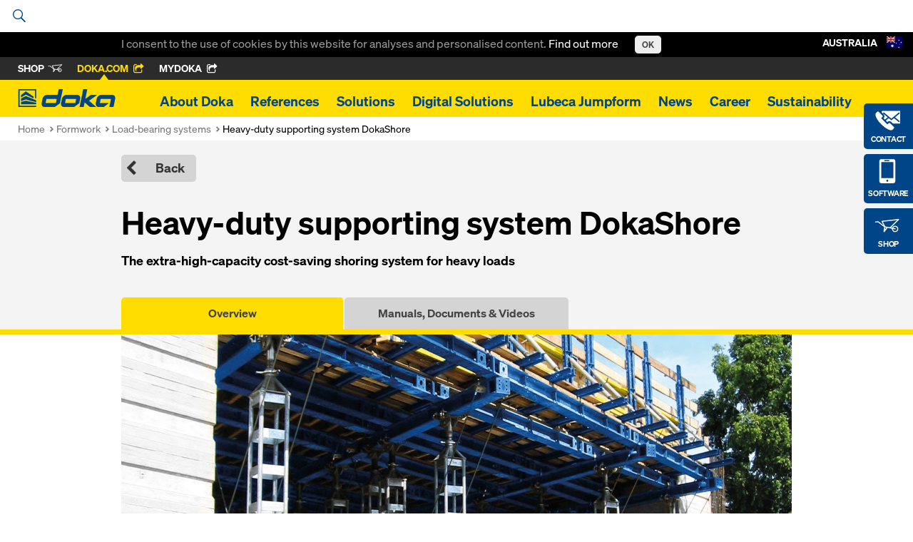

--- FILE ---
content_type: text/html; charset=UTF-8
request_url: https://www.doka.com/au/system-groups/doka-load-bearing-systems/shoring-towers/heavy-duty-supporting-system-dokashore/Heavy-duty_supporting_system_DokaShore
body_size: 54653
content:
<!DOCTYPE html>
<html class="" lang="en-AU"><head><title>
            Heavy-duty supporting system DokaShore  - Doka        </title><meta charset="UTF-8"><meta name="viewport" content="width=device-width, initial-scale=1"><meta http-equiv="content-language" content="en-AU" /><meta name="language" content="en-AU" /><meta name="author" content="Doka" /><link rel="preconnect" href="https://www.google-analytics.com"><link rel="preconnect" href="//stats.g.doubleclick.net"><link rel="icon" href="/favicon.ico?v=2" /><meta http-equiv="X-UA-Compatible" content="EDGE"/><style type="text/css">
            .icon{display:inline-block;width:1em;height:1em;stroke-width:0;stroke:currentColor;fill:currentColor}[class^="icon-"]{speak:none;display:inline-block;width:1em;height:1em;margin-right:.2em;margin-left:.2em;text-align:center;stroke-width:0}.uk-container.uk-container--large{max-width:1440px}[class*='uk-icon-']{font-family:FontAwesome;display:inline-block;font-weight:normal;font-style:normal;line-height:1;-webkit-font-smoothing:antialiased;-moz-osx-font-smoothing:grayscale}[class*='uk-icon-'],[class*='uk-icon-']:hover,[class*='uk-icon-']:focus{text-decoration:none}.uk-icon-small:before{font-size:150%;vertical-align:-10%}.uk-icon-medium:before{font-size:200%;vertical-align:-16%}.uk-icon-large:before{font-size:250%;vertical-align:-22%}.uk-icon-spin{display:inline-block;-webkit-animation:uk-rotate 2s infinite linear;animation:uk-rotate 2s infinite linear}.uk-icon-hover{color:#999}.uk-icon-hover:hover{color:#444}.uk-icon-button{-moz-box-sizing:border-box;box-sizing:border-box;display:inline-block;width:24px;height:24px;border-radius:100%;background:#004588;line-height:24px;color:#FFF;font-size:12px;text-align:center;fill:#FFF}.uk-icon-button:hover,.uk-icon-button:focus{background-color:#f5f5f5;color:#444;outline:none}.uk-icon-button:active{background-color:#ddd;color:#444}[data-uk-slider]{direction:ltr}html[dir="rtl"] .uk-slider>*{direction:rtl}.uk-slider{position:relative;z-index:0;touch-action:pan-y}.uk-slider:not(.uk-grid){margin:0;padding:0;list-style:none}.uk-slider>*{position:absolute;top:0;left:0}.uk-slider-container{overflow:hidden}.uk-slider:not(.uk-drag){-webkit-transition:-webkit-transform 200ms linear;transition:transform 200ms linear}.uk-slider.uk-drag{cursor:col-resize;-moz-user-select:none;-webkit-user-select:none;-ms-user-select:none;user-select:none}.uk-slider a,.uk-slider img{-webkit-user-drag:none;user-drag:none;-webkit-touch-callout:none}.uk-slider img{pointer-events:none}.uk-slider-fullscreen,.uk-slider-fullscreen>li{height:100vh}html{font:normal 16px / 22px "Soehne",Arial,sans-serif;-webkit-text-size-adjust:100%;-ms-text-size-adjust:100%;background:#fff;color:#000}body{margin:0}a{background:transparent}a:active,a:hover{outline:0}a,.uk-link{color:#004588;text-decoration:none;cursor:pointer}a:hover,.uk-link:hover{color:#059;text-decoration:underline}abbr[title]{border-bottom:1px dotted}b,strong{font-weight:bold}:not(pre)>code,:not(pre)>kbd,:not(pre)>samp{font-size:12px;font-family:Consolas,monospace,serif;color:#D05;white-space:nowrap}em{color:#D05}ins{background:#ffa;color:#444;text-decoration:none}mark{background:#ffa;color:#444}q{font-style:italic}small{font-size:80%}sub,sup{font-size:75%;line-height:0;position:relative;vertical-align:baseline}sup{top:-0.5em}sub{bottom:-0.25em}img{max-width:100%;height:auto;-moz-box-sizing:border-box;box-sizing:border-box;border:0;vertical-align:middle}.uk-img-preserve,.uk-img-preserve img{max-width:none}svg:not(:root){overflow:hidden}blockquote,figure{margin:0}p,ul,ol,dl,blockquote,pre,address,fieldset,figure{margin:0 0 15px 0}*+p,*+ul,*+ol,*+dl,*+blockquote,*+pre,*+address,*+fieldset,*+figure{margin-top:15px}h1,h2,h3,h4,h5,h6{margin:0 0 15px 0;font-family:"Soehne",Arial,sans-serif;font-weight:normal;color:#000;text-transform:none}*+h1,*+h2,*+h3,*+h4,*+h5,*+h6{margin-top:25px}h1,.uk-h1{font-size:5.2em;line-height:100%}h2,.uk-h2{font-size:2.8em;line-height:100%}h3,.uk-h3{font-size:2.2em;line-height:120%}h4,.uk-h4{font-size:1.3em;line-height:100%}h5,.uk-h5{font-size:1.1em;line-height:100%}h6,.uk-h6{font-size:1.1em;line-height:100%}ul,ol{padding-left:30px}ul>li>ul,ul>li>ol,ol>li>ol,ol>li>ul{margin:0}dt{font-weight:bold}dd{margin-left:0}hr{-moz-box-sizing:content-box;box-sizing:content-box;height:0;margin:15px 0;border:0;border-top:1px solid #ddd}address{font-style:normal}blockquote{padding-left:15px;border-left:5px solid #ddd;font-size:16px;line-height:22px;font-style:italic}pre{padding:10px;background:#f5f5f5;font:12px / 18px Consolas,monospace,serif;color:#444;-moz-tab-size:4;tab-size:4;overflow:auto}::-moz-selection{background:#39f;color:#fff;text-shadow:none}::selection{background:#39f;color:#fff;text-shadow:none}article,aside,details,figcaption,figure,footer,header,main,nav,section,summary{display:block}progress{vertical-align:baseline}audio:not([controls]){display:none}[hidden],template{display:none}iframe{border:0}@media screen and (max-width: 400px){@-ms-viewport{width:device-width}}.uk-button::-moz-focus-inner{border:0;padding:0}.uk-button{-webkit-appearance:none;margin:0;border:none;overflow:visible;font:inherit;color:#444;text-transform:none;display:inline-block;-moz-box-sizing:border-box;box-sizing:border-box;padding:0 16px;background:#eee;vertical-align:middle;line-height:2.375rem;min-height:2.375rem;font-size:1em;text-decoration:none;text-align:center;font-weight:bold}.uk-button:not(:disabled){cursor:pointer}.uk-button:hover,.uk-button:focus{background-color:#f5f5f5;color:#444;outline:none;text-decoration:none}.uk-button:active,.uk-button.uk-active{background-color:#ddd;color:#444}.uk-button-primary{background-color:#fd0;color:#004588}.uk-button-primary:hover,.uk-button-primary:focus{background-color:#fd0;color:#004588}.uk-button-primary:active,.uk-button-primary.uk-active{background-color:#fd0;color:#004588}.uk-button-success{background-color:#004588;color:#FFF}.uk-button-success:hover,.uk-button-success:focus{background-color:#FFF;color:#004588}.uk-button-success:active,.uk-button-success.uk-active{background-color:#004588;color:#FFF}.uk-button-danger{background-color:#da314b;color:#fff}.uk-button-danger:hover,.uk-button-danger:focus{background-color:#e4354f;color:#fff}.uk-button-danger:active,.uk-button-danger.uk-active{background-color:#c91032;color:#fff}.uk-button:disabled{background-color:#f5f5f5;color:#999}.uk-button-link,.uk-button-link:hover,.uk-button-link:focus,.uk-button-link:active,.uk-button-link.uk-active,.uk-button-link:disabled{border-color:transparent;background:none}.uk-button-link{color:#07D}.uk-button-link:hover,.uk-button-link:focus,.uk-button-link:active,.uk-button-link.uk-active{color:#059;text-decoration:underline}.uk-button-link:disabled{color:#999}.uk-button-link:focus{outline:1px dotted}.uk-button-mini{min-height:20px;padding:0 6px;line-height:20px;font-size:11px}.uk-button-small{min-height:25px;padding:0 10px;line-height:25px;font-size:12px}.uk-button-large{min-height:40px;padding:0 15px;line-height:40px;font-size:16px}.uk-button-group{display:inline-block;vertical-align:middle;position:relative;font-size:0.001px;white-space:nowrap}.uk-button-group>*{display:inline-block}.uk-button-group .uk-button{vertical-align:top}.uk-button-dropdown{display:inline-block;vertical-align:middle;position:relative}.uk-grid{display:-ms-flexbox;display:-webkit-flex;display:flex;-ms-flex-wrap:wrap;-webkit-flex-wrap:wrap;flex-wrap:wrap;margin:0;padding:0;list-style:none}.uk-grid:before,.uk-grid:after{content:"";display:block;overflow:hidden}.uk-grid:after{clear:both}.uk-grid>*{-ms-flex:none;-webkit-flex:none;flex:none;margin:0;float:left}.uk-grid>*>:last-child{margin-bottom:0}.uk-grid{margin-left:-20px}.uk-grid>*{padding-left:20px}.uk-grid+.uk-grid,.uk-grid-margin,.uk-grid>*>.uk-panel+.uk-panel{margin-top:20px}@media (min-width: 1220px){.uk-grid{margin-left:-20px}.uk-grid>*{padding-left:20px}.uk-grid+.uk-grid,.uk-grid-margin,.uk-grid>*>.uk-panel+.uk-panel{margin-top:20px}}.uk-grid-collapse{margin-left:0}.uk-grid-collapse>*{padding-left:0}.uk-grid-collapse+.uk-grid-collapse,.uk-grid-collapse>.uk-grid-margin,.uk-grid-collapse>*>.uk-panel+.uk-panel{margin-top:0}.uk-grid-small{margin-left:-15px}.uk-grid-small>*{padding-left:15px}.uk-grid-small+.uk-grid-small,.uk-grid-small>.uk-grid-margin,.uk-grid-small>*>.uk-panel+.uk-panel{margin-top:15px}.uk-grid-medium{margin-left:-20px}.uk-grid-medium>*{padding-left:20px}.uk-grid-medium+.uk-grid-medium,.uk-grid-medium>.uk-grid-margin,.uk-grid-medium>*>.uk-panel+.uk-panel{margin-top:20px}.uk-grid-divider:not(:empty){margin-left:-20px;margin-right:-20px}.uk-grid-divider>*{padding-left:20px;padding-right:20px}.uk-grid-divider>[class*='uk-width-1-']:not(.uk-width-1-1):nth-child(n+2),.uk-grid-divider>[class*='uk-width-2-']:nth-child(n+2),.uk-grid-divider>[class*='uk-width-3-']:nth-child(n+2),.uk-grid-divider>[class*='uk-width-4-']:nth-child(n+2),.uk-grid-divider>[class*='uk-width-5-']:nth-child(n+2),.uk-grid-divider>[class*='uk-width-6-']:nth-child(n+2),.uk-grid-divider>[class*='uk-width-7-']:nth-child(n+2),.uk-grid-divider>[class*='uk-width-8-']:nth-child(n+2),.uk-grid-divider>[class*='uk-width-9-']:nth-child(n+2){border-left:1px solid #bebebe}@media (min-width: 768px){.uk-grid-divider>[class*='uk-width-medium-']:not(.uk-width-medium-1-1):nth-child(n+2){border-left:1px solid #bebebe}}@media (min-width: 960px){.uk-grid-divider>[class*='uk-width-large-']:not(.uk-width-large-1-1):nth-child(n+2){border-left:1px solid #bebebe}}@media (min-width: 1220px){.uk-grid-divider:not(:empty){margin-left:-20px;margin-right:-20px}.uk-grid-divider>*{padding-left:20px;padding-right:20px}.uk-grid-divider:empty{margin-top:20px;margin-bottom:20px}}.uk-grid-divider:empty{margin-top:20px;margin-bottom:20px;border-top:1px solid #bebebe}.uk-grid-match>*{display:-ms-flexbox;display:-webkit-flex;display:flex}.uk-grid-match>*>*{-ms-flex:none;-webkit-flex:none;flex:none;-moz-box-sizing:border-box;box-sizing:border-box;width:100%}[class*='uk-grid-width']>*{-moz-box-sizing:border-box;box-sizing:border-box;width:100%}.uk-grid-width-1-2>*{width:50%}.uk-grid-width-1-3>*{width:33.333%}.uk-grid-width-1-4>*{width:25%}.uk-grid-width-1-5>*{width:20%}.uk-grid-width-1-6>*{width:16.666%}.uk-grid-width-1-10>*{width:10%}@media (min-width: 480px){.uk-grid-width-small-1-2>*{width:50%}.uk-grid-width-small-1-3>*{width:33.333%}.uk-grid-width-small-1-4>*{width:25%}.uk-grid-width-small-1-5>*{width:20%}.uk-grid-width-small-1-6>*{width:16.666%}.uk-grid-width-small-1-10>*{width:10%}}@media (min-width: 768px){.uk-grid-width-medium-1-2>*{width:50%}.uk-grid-width-medium-1-3>*{width:33.333%}.uk-grid-width-medium-1-4>*{width:25%}.uk-grid-width-medium-1-5>*{width:20%}.uk-grid-width-medium-1-6>*{width:16.666%}.uk-grid-width-medium-1-10>*{width:10%}}@media (min-width: 960px){.uk-grid-width-large-1-2>*{width:50%}.uk-grid-width-large-1-3>*{width:33.333%}.uk-grid-width-large-1-4>*{width:25%}.uk-grid-width-large-1-5>*{width:20%}.uk-grid-width-large-1-6>*{width:16.666%}.uk-grid-width-large-1-10>*{width:10%}}@media (min-width: 1220px){.uk-grid-width-xlarge-1-2>*{width:50%}.uk-grid-width-xlarge-1-3>*{width:33.333%}.uk-grid-width-xlarge-1-4>*{width:25%}.uk-grid-width-xlarge-1-5>*{width:20%}.uk-grid-width-xlarge-1-6>*{width:16.666%}.uk-grid-width-xlarge-1-10>*{width:10%}}[class*='uk-width']{-moz-box-sizing:border-box;box-sizing:border-box;width:100%}.uk-width-1-1{width:100%}.uk-width-1-2,.uk-width-2-4,.uk-width-3-6,.uk-width-5-10{width:50%}.uk-width-1-3,.uk-width-2-6{width:33.333%}.uk-width-2-3,.uk-width-4-6{width:66.666%}.uk-width-1-4{width:25%}.uk-width-3-4{width:75%}.uk-width-1-5,.uk-width-2-10{width:20%}.uk-width-2-5,.uk-width-4-10{width:40%}.uk-width-3-5,.uk-width-6-10{width:60%}.uk-width-4-5,.uk-width-8-10{width:80%}.uk-width-1-6{width:16.666%}.uk-width-5-6{width:83.333%}.uk-width-1-10{width:10%}.uk-width-3-10{width:30%}.uk-width-7-10{width:70%}.uk-width-9-10{width:90%}@media (min-width: 480px){.uk-width-small-1-1{width:100%}.uk-width-small-1-2,.uk-width-small-2-4,.uk-width-small-3-6,.uk-width-small-5-10{width:50%}.uk-width-small-1-3,.uk-width-small-2-6{width:33.333%}.uk-width-small-2-3,.uk-width-small-4-6{width:66.666%}.uk-width-small-1-4{width:25%}.uk-width-small-3-4{width:75%}.uk-width-small-1-5,.uk-width-small-2-10{width:20%}.uk-width-small-2-5,.uk-width-small-4-10{width:40%}.uk-width-small-3-5,.uk-width-small-6-10{width:60%}.uk-width-small-4-5,.uk-width-small-8-10{width:80%}.uk-width-small-1-6{width:16.666%}.uk-width-small-5-6{width:83.333%}.uk-width-small-1-10{width:10%}.uk-width-small-3-10{width:30%}.uk-width-small-7-10{width:70%}.uk-width-small-9-10{width:90%}}@media (min-width: 768px){.uk-width-medium-1-1{width:100%}.uk-width-medium-1-2,.uk-width-medium-2-4,.uk-width-medium-3-6,.uk-width-medium-5-10{width:50%}.uk-width-medium-1-3,.uk-width-medium-2-6{width:33.333%}.uk-width-medium-2-3,.uk-width-medium-4-6{width:66.666%}.uk-width-medium-1-4{width:25%}.uk-width-medium-3-4{width:75%}.uk-width-medium-1-5,.uk-width-medium-2-10{width:20%}.uk-width-medium-2-5,.uk-width-medium-4-10{width:40%}.uk-width-medium-3-5,.uk-width-medium-6-10{width:60%}.uk-width-medium-4-5,.uk-width-medium-8-10{width:80%}.uk-width-medium-1-6{width:16.666%}.uk-width-medium-5-6{width:83.333%}.uk-width-medium-1-10{width:10%}.uk-width-medium-3-10{width:30%}.uk-width-medium-7-10{width:70%}.uk-width-medium-9-10{width:90%}}@media (min-width: 960px){.uk-width-large-1-1{width:100%}.uk-width-large-1-2,.uk-width-large-2-4,.uk-width-large-3-6,.uk-width-large-5-10{width:50%}.uk-width-large-1-3,.uk-width-large-2-6{width:33.333%}.uk-width-large-2-3,.uk-width-large-4-6{width:66.666%}.uk-width-large-1-4{width:25%}.uk-width-large-3-4{width:75%}.uk-width-large-1-5,.uk-width-large-2-10{width:20%}.uk-width-large-2-5,.uk-width-large-4-10{width:40%}.uk-width-large-3-5,.uk-width-large-6-10{width:60%}.uk-width-large-4-5,.uk-width-large-8-10{width:80%}.uk-width-large-1-6{width:16.666%}.uk-width-large-5-6{width:83.333%}.uk-width-large-1-10{width:10%}.uk-width-large-3-10{width:30%}.uk-width-large-7-10{width:70%}.uk-width-large-9-10{width:90%}}@media (min-width: 768px){[class*='uk-push-'],[class*='uk-pull-']{position:relative}.uk-push-1-2,.uk-push-2-4,.uk-push-3-6,.uk-push-5-10{left:50%}.uk-push-1-3,.uk-push-2-6{left:33.333%}.uk-push-2-3,.uk-push-4-6{left:66.666%}.uk-push-1-4{left:25%}.uk-push-3-4{left:75%}.uk-push-1-5,.uk-push-2-10{left:20%}.uk-push-2-5,.uk-push-4-10{left:40%}.uk-push-3-5,.uk-push-6-10{left:60%}.uk-push-4-5,.uk-push-8-10{left:80%}.uk-push-1-6{left:16.666%}.uk-push-5-6{left:83.333%}.uk-push-1-10{left:10%}.uk-push-3-10{left:30%}.uk-push-7-10{left:70%}.uk-push-9-10{left:90%}.uk-pull-1-2,.uk-pull-2-4,.uk-pull-3-6,.uk-pull-5-10{left:-50%}.uk-pull-1-3,.uk-pull-2-6{left:-33.333%}.uk-pull-2-3,.uk-pull-4-6{left:-66.666%}.uk-pull-1-4{left:-25%}.uk-pull-3-4{left:-75%}.uk-pull-1-5,.uk-pull-2-10{left:-20%}.uk-pull-2-5,.uk-pull-4-10{left:-40%}.uk-pull-3-5,.uk-pull-6-10{left:-60%}.uk-pull-4-5,.uk-pull-8-10{left:-80%}.uk-pull-1-6{left:-16.666%}.uk-pull-5-6{left:-83.333%}.uk-pull-1-10{left:-10%}.uk-pull-3-10{left:-30%}.uk-pull-7-10{left:-70%}.uk-pull-9-10{left:-90%}}.uk-nav,.uk-nav ul{margin:0;padding:0;list-style:none}.uk-nav li>a{display:block;text-decoration:none}.uk-nav>li>a{padding:5px 15px}.uk-nav ul{padding-left:15px}.uk-nav ul a{padding:2px 0}.uk-nav li>a>div{font-size:12px;line-height:18px}.uk-nav-header{padding:5px 15px;text-transform:uppercase;font-weight:bold;font-size:12px}.uk-nav-header:not(:first-child){margin-top:15px}.uk-nav-divider{margin:9px 15px}ul.uk-nav-sub{padding:5px 0 5px 15px}.uk-nav-parent-icon>.uk-parent>a:after{content:"";width:20px;margin-right:-10px;float:right;font-family:FontAwesome;text-align:center}.uk-nav-parent-icon>.uk-parent.uk-open>a:after{content:""}.uk-nav-side>li>a{color:#444}.uk-nav-side>li>a:hover,.uk-nav-side>li>a:focus{background:rgba(0,0,0,0.05);color:#444;outline:none}.uk-nav-side>li.uk-active>a{background:#00a8e6;color:#fff}.uk-nav-side .uk-nav-header{color:#444}.uk-nav-side .uk-nav-divider{border-top:1px solid #ddd}.uk-nav-side ul a{color:#07D}.uk-nav-side ul a:hover{color:#059}.uk-nav-dropdown>li>a{color:#444}.uk-nav-dropdown>li>a:hover,.uk-nav-dropdown>li>a:focus{background:#00a8e6;color:#fff;outline:none}.uk-nav-dropdown .uk-nav-header{color:#999}.uk-nav-dropdown .uk-nav-divider{border-top:1px solid #ddd}.uk-nav-dropdown ul a{color:#07D}.uk-nav-dropdown ul a:hover{color:#059}.uk-nav-navbar>li>a{color:#444}.uk-nav-navbar>li>a:hover,.uk-nav-navbar>li>a:focus{background:#00a8e6;color:#fff;outline:none}.uk-nav-navbar .uk-nav-header{color:#999}.uk-nav-navbar .uk-nav-divider{border-top:1px solid #ddd}.uk-nav-navbar ul a{color:#07D}.uk-nav-navbar ul a:hover{color:#059}.uk-nav-offcanvas>li>a{color:#ccc;padding:10px 15px}.uk-nav-offcanvas>.uk-open>a,html:not(.uk-touch) .uk-nav-offcanvas>li>a:hover,html:not(.uk-touch) .uk-nav-offcanvas>li>a:focus{background:#404040;color:#fff;outline:none}html .uk-nav.uk-nav-offcanvas>li.uk-active>a{background:#1a1a1a;color:#fff}.uk-nav-offcanvas .uk-nav-header{color:#777}.uk-nav-offcanvas .uk-nav-divider{border-top:1px solid #1a1a1a}.uk-nav-offcanvas ul a{color:#ccc}html:not(.uk-touch) .uk-nav-offcanvas ul a:hover{color:#fff}.uk-navbar{background:#eee;color:#444}.uk-navbar:before,.uk-navbar:after{content:"";display:table}.uk-navbar:after{clear:both}.uk-navbar-nav{margin:0;padding:0;list-style:none;float:left}.uk-navbar-nav>li{float:left;position:relative}.uk-navbar-nav>li>a{display:block;-moz-box-sizing:border-box;box-sizing:border-box;text-decoration:none;height:40px;padding:0 15px;line-height:40px;color:#444;font-size:14px;font-family:"Soehne",Arial,sans-serif;font-weight:normal}.uk-navbar-nav>li>a[href='#']{cursor:text}.uk-navbar-nav>li:hover>a,.uk-navbar-nav>li>a:focus,.uk-navbar-nav>li.uk-open>a{background-color:#f5f5f5;color:#444;outline:none}.uk-navbar-nav>li>a:active{background-color:#ddd;color:#444}.uk-navbar-nav>li.uk-active>a{background-color:#f5f5f5;color:#444}.uk-navbar-nav .uk-navbar-nav-subtitle{line-height:28px}.uk-navbar-nav-subtitle>div{margin-top:-6px;font-size:10px;line-height:12px}.uk-navbar-content,.uk-navbar-brand,.uk-navbar-toggle{-moz-box-sizing:border-box;box-sizing:border-box;display:block;height:40px;padding:0 15px;float:left}.uk-navbar-content:before,.uk-navbar-brand:before,.uk-navbar-toggle:before{content:'';display:inline-block;height:100%;vertical-align:middle}.uk-navbar-content+.uk-navbar-content:not(.uk-navbar-center){padding-left:0}.uk-navbar-content>a:not([class]){color:#07D}.uk-navbar-content>a:not([class]):hover{color:#059}.uk-navbar-brand{font-size:18px;color:#444;text-decoration:none}.uk-navbar-brand:hover,.uk-navbar-brand:focus{color:#444;text-decoration:none;outline:none}.uk-navbar-toggle{font-size:18px;color:#444;text-decoration:none}.uk-navbar-toggle:hover,.uk-navbar-toggle:focus{color:#444;text-decoration:none;outline:none}.uk-navbar-toggle:after{content:"";font-family:FontAwesome;vertical-align:middle}.uk-navbar-toggle-alt:after{content:""}.uk-navbar-center{float:none;text-align:center;max-width:50%;margin-left:auto;margin-right:auto}.uk-navbar-flip{float:right}.uk-subnav{display:-ms-flexbox;display:-webkit-flex;display:flex;-ms-flex-wrap:wrap;-webkit-flex-wrap:wrap;flex-wrap:wrap;margin-left:-10px;margin-top:-10px;padding:0;list-style:none}.uk-subnav>*{-ms-flex:none;-webkit-flex:none;flex:none;padding-left:10px;margin-top:10px;position:relative}.uk-subnav:before,.uk-subnav:after{content:"";display:block;overflow:hidden}.uk-subnav:after{clear:both}.uk-subnav>*{float:left}.uk-subnav>*>*{display:inline-block;color:#444}.uk-subnav>*>*:hover,.uk-subnav>*>*:focus{color:#07D;text-decoration:none}.uk-subnav>.uk-active>*{color:#07D}.uk-subnav-line>:before{content:"";display:inline-block;height:10px;vertical-align:middle}.uk-subnav-line>:nth-child(n+2):before{margin-right:10px;border-left:1px solid #ddd}.uk-subnav-pill>*>*{padding:3px 9px}.uk-subnav-pill>*>*:hover,.uk-subnav-pill>*>*:focus{background:#eee;color:#444;text-decoration:none;outline:none}.uk-subnav-pill>.uk-active>*{background:#00a8e6;color:#fff}.uk-subnav>.uk-disabled>*{background:none;color:#999;text-decoration:none;cursor:text}.uk-list{padding:0;list-style:none}.uk-list>li:before,.uk-list>li:after{content:"";display:table}.uk-list>li:after{clear:both}.uk-list>li>:last-child{margin-bottom:0}.uk-list ul{margin:0;padding-left:20px;list-style:none}.uk-list-line>li:nth-child(n+2){margin-top:5px;padding-top:5px;border-top:1px solid #ddd}.uk-list-striped>li{padding:5px 5px}.uk-list-striped>li:nth-of-type(odd){background:#f5f5f5}.uk-list-space>li:nth-child(n+2){margin-top:10px}@media (min-width: 768px){.uk-description-list-horizontal{overflow:hidden}.uk-description-list-horizontal>dt{width:160px;float:left;clear:both;overflow:hidden;text-overflow:ellipsis;white-space:nowrap}.uk-description-list-horizontal>dd{margin-left:180px}}.uk-description-list-line>dt{font-weight:normal}.uk-description-list-line>dt:nth-child(n+2){margin-top:5px;padding-top:5px;border-top:1px solid #ddd}.uk-description-list-line>dd{color:#999}.uk-offcanvas{display:none;position:fixed;top:0;right:0;bottom:0;left:0;z-index:1000;touch-action:none;background:rgba(0,0,0,0.7)}.uk-offcanvas.uk-active{display:block}.uk-offcanvas-page{position:fixed;-webkit-transition:margin-left 0.3s ease-in-out;transition:margin-left 0.3s ease-in-out}.uk-offcanvas-bar{position:fixed;top:0;bottom:0;left:0;-webkit-transform:translateX(-100%);transform:translateX(-100%);z-index:1001;width:270px;max-width:100%;background:#333;overflow-y:auto;-webkit-overflow-scrolling:touch;-webkit-transition:-webkit-transform 0.3s ease-in-out;transition:transform 0.3s ease-in-out;-ms-scroll-chaining:none}.uk-offcanvas.uk-active .uk-offcanvas-bar.uk-offcanvas-bar-show{-webkit-transform:translateX(0%);transform:translateX(0%)}.uk-offcanvas-bar-flip{left:auto;right:0;-webkit-transform:translateX(100%);transform:translateX(100%)}.uk-offcanvas .uk-panel{margin:20px 15px;color:#777}.uk-offcanvas .uk-panel-title{color:#ccc}.uk-offcanvas .uk-panel a:not([class]){color:#ccc}.uk-offcanvas .uk-panel a:not([class]):hover{color:#fff}.uk-offcanvas-bar{position:absolute}.uk-container{-moz-box-sizing:border-box;box-sizing:border-box;max-width:990px;padding:0 25px}@media (min-width: 1220px){.uk-container{max-width:990px;padding:0 25px}}.uk-container:before,.uk-container:after{content:"";display:table}.uk-container:after{clear:both}.uk-container-center{margin-left:auto;margin-right:auto}.uk-clearfix:before{content:"";display:table-cell}.uk-clearfix:after{content:"";display:table;clear:both}.uk-nbfc{overflow:hidden}.uk-nbfc-alt{display:table-cell;width:10000px}.uk-float-left{float:left}.uk-float-right{float:right}[class*='uk-float-']{max-width:100%}[class*='uk-align-']{display:block;margin-bottom:15px}.uk-align-left{margin-right:15px;float:left}.uk-align-right{margin-left:15px;float:right}@media (min-width: 768px){.uk-align-medium-left{margin-right:15px;margin-bottom:15px;float:left}.uk-align-medium-right{margin-left:15px;margin-bottom:15px;float:right}}.uk-align-center{margin-left:auto;margin-right:auto}.uk-vertical-align{font-size:0.001px}.uk-vertical-align:before{content:'';display:inline-block;height:100%;vertical-align:middle}.uk-vertical-align-middle,.uk-vertical-align-bottom{display:inline-block;max-width:100%;font-size:1rem}.uk-vertical-align-middle{vertical-align:middle}.uk-vertical-align-bottom{vertical-align:bottom}[class*='uk-height']{-moz-box-sizing:border-box;box-sizing:border-box}.uk-height-1-1{height:100%}.uk-height-viewport{height:100vh;min-height:600px}.uk-responsive-width,.uk-responsive-height{-moz-box-sizing:border-box;box-sizing:border-box}.uk-responsive-width{max-width:100% !important;height:auto}.uk-responsive-height{max-height:100%;width:auto}.uk-margin{margin-bottom:20px}*+.uk-margin{margin-top:20px}.uk-margin-top{margin-top:20px !important}.uk-margin-bottom{margin-bottom:20px !important}.uk-margin-left{margin-left:20px !important}.uk-margin-right{margin-right:20px !important}.uk-margin-large{margin-bottom:35px}*+.uk-margin-large{margin-top:35px}.uk-margin-large-top{margin-top:35px !important}.uk-margin-large-bottom{margin-bottom:35px !important}.uk-margin-large-left{margin-left:35px !important}.uk-margin-large-right{margin-right:35px !important}.uk-margin-small{margin-bottom:5px}*+.uk-margin-small{margin-top:5px}.uk-margin-small-top{margin-top:5px !important}.uk-margin-small-bottom{margin-bottom:5px !important}.uk-margin-small-left{margin-left:5px !important}.uk-margin-small-right{margin-right:5px !important}.uk-margin-remove{margin:0 !important}.uk-margin-top-remove{margin-top:0 !important}.uk-margin-bottom-remove{margin-bottom:0 !important}.uk-border-circle{border-radius:50%}.uk-border-rounded{border-radius:5px}.uk-heading-large{font-size:36px;line-height:42px}@media (min-width: 768px){.uk-heading-large{font-size:52px;line-height:64px}}.uk-link-muted,.uk-link-muted a{color:#444}.uk-link-muted:hover,.uk-link-muted a:hover{color:#444}.uk-link-reset,.uk-link-reset a,.uk-link-reset:hover,.uk-link-reset a:hover{color:inherit;text-decoration:none}.uk-scrollable-text{height:300px;overflow-y:scroll;-webkit-overflow-scrolling:touch;resize:both}.uk-scrollable-box{-moz-box-sizing:border-box;box-sizing:border-box;height:170px;padding:10px;border:1px solid #ddd;overflow:auto;-webkit-overflow-scrolling:touch;resize:both}.uk-scrollable-box>:last-child{margin-bottom:0}.uk-overflow-container{overflow:auto;-webkit-overflow-scrolling:touch}.uk-overflow-container>:last-child{margin-bottom:0}.uk-position-absolute,[class*='uk-position-top'],[class*='uk-position-bottom']{position:absolute !important}.uk-position-top{top:0;width:100%}.uk-position-bottom{bottom:0;width:100%}.uk-position-top-left{top:0;left:0}.uk-position-top-right{top:0;right:0}.uk-position-bottom-left{bottom:0;left:0}.uk-position-bottom-right{bottom:0;right:0}.uk-position-cover{position:absolute;top:0;bottom:0;left:0;right:0}.uk-position-relative{position:relative !important}.uk-display-block{display:block !important}.uk-display-inline{display:inline !important}.uk-display-inline-block{display:inline-block !important}@media (min-width: 960px){.uk-visible-small{display:none !important}.uk-visible-medium{display:none !important}.uk-hidden-large{display:none !important}}@media (min-width: 768px) and (max-width: 959px){.uk-visible-small{display:none !important}.uk-visible-large{display:none !important}.uk-hidden-medium{display:none !important}}@media (max-width: 767px){.uk-visible-medium{display:none !important}.uk-visible-large{display:none !important}.uk-hidden-small{display:none !important}}.uk-hidden{display:none !important;visibility:hidden !important}.uk-invisible{visibility:hidden !important}.uk-visible-hover:hover .uk-hidden,.uk-visible-hover:hover .uk-invisible{display:block !important;visibility:visible !important}.uk-visible-hover-inline:hover .uk-hidden,.uk-visible-hover-inline:hover .uk-invisible{display:inline-block !important;visibility:visible !important}.uk-touch .uk-hidden-touch,.uk-notouch .uk-hidden-notouch{display:none !important}.uk-slideshow{position:relative;z-index:0;width:100%;margin:0;padding:0;list-style:none;overflow:hidden;touch-action:pan-y}.uk-slideshow>li{position:absolute;top:0;left:0;width:100%;opacity:0}.uk-slideshow>.uk-active{z-index:10;opacity:1}.uk-slideshow>li>img{visibility:hidden}[data-uk-slideshow-slide]{cursor:pointer}.uk-slideshow-fullscreen,.uk-slideshow-fullscreen>li{height:100vh}.uk-slideshow-fade-out{-webkit-animation:uk-fade 0.5s linear reverse;animation:uk-fade 0.5s linear reverse}.uk-slideshow-scroll-forward-in{-webkit-animation:uk-slide-right 0.5s ease-in-out;animation:uk-slide-right 0.5s ease-in-out}.uk-slideshow-scroll-forward-out{-webkit-animation:uk-slide-left 0.5s ease-in-out reverse;animation:uk-slide-left 0.5s ease-in-out reverse}.uk-slideshow-scroll-backward-in{-webkit-animation:uk-slide-left 0.5s ease-in-out;animation:uk-slide-left 0.5s ease-in-out}.uk-slideshow-scroll-backward-out{-webkit-animation:uk-slide-right 0.5s ease-in-out reverse;animation:uk-slide-right 0.5s ease-in-out reverse}.uk-slideshow-scale-out{-webkit-animation:uk-fade-scale-15 0.5s ease-in-out reverse;animation:uk-fade-scale-15 0.5s ease-in-out reverse}.uk-slideshow-swipe-forward-in{-webkit-animation:uk-slide-left-33 0.5s ease-in-out;animation:uk-slide-left-33 0.5s ease-in-out}.uk-slideshow-swipe-forward-out{-webkit-animation:uk-slide-left 0.5s ease-in-out reverse;animation:uk-slide-left 0.5s ease-in-out reverse}.uk-slideshow-swipe-backward-in{-webkit-animation:uk-slide-right-33 0.5s ease-in-out;animation:uk-slide-right-33 0.5s ease-in-out}.uk-slideshow-swipe-backward-out{-webkit-animation:uk-slide-right 0.5s ease-in-out reverse;animation:uk-slide-right 0.5s ease-in-out reverse}.uk-slideshow-swipe-forward-in:before,.uk-slideshow-swipe-backward-in:before{content:'';position:absolute;top:0;bottom:0;left:0;right:0;z-index:1;background:rgba(0,0,0,0.6);-webkit-animation:uk-fade 0.5s ease-in-out reverse;animation:uk-fade 0.5s ease-in-out reverse}.uk-dotnav{display:-ms-flexbox;display:-webkit-flex;display:flex;-ms-flex-wrap:wrap;-webkit-flex-wrap:wrap;flex-wrap:wrap;margin-left:-10px;margin-top:-10px;padding:0;list-style:none}.uk-dotnav>*{-ms-flex:none;-webkit-flex:none;flex:none;padding-left:10px;margin-top:10px}.uk-dotnav:before,.uk-dotnav:after{content:"";display:block;overflow:hidden}.uk-dotnav:after{clear:both}.uk-dotnav>*{float:left}.uk-dotnav>*>*{display:block;-moz-box-sizing:content-box;box-sizing:content-box;width:18px;height:18px;border-radius:50%;background:rgba(255,255,255,0.5);text-indent:100%;overflow:hidden;white-space:nowrap;border-radius:0}.uk-dotnav>*>*:hover,.uk-dotnav>*>*:focus{background:#fd0;outline:none;border:2px solid #FFF;height:14px;width:14px}.uk-dotnav>*>*:active{background:#fd0;border:2px solid #FFF;height:14px;width:14px}.uk-dotnav>*.uk-active>*{background:#fd0;border:2px solid #FFF;height:14px;width:14px}.uk-dotnav-contrast>*>*{background:rgba(255,255,255,0.4)}.uk-dotnav-contrast>*>*:hover,.uk-dotnav-contrast>*>*:focus{background:rgba(255,255,255,0.7)}.uk-dotnav-contrast>*>*:active{background:rgba(255,255,255,0.9)}.uk-dotnav-contrast>*.uk-active>*{background:rgba(255,255,255,0.9)}.uk-dotnav-vertical{-ms-flex-direction:column;-webkit-flex-direction:column;flex-direction:column}.uk-dotnav-vertical>*{float:none}.uk-form input,.uk-form select,.uk-form textarea{-moz-box-sizing:border-box;box-sizing:border-box;margin:0;border-radius:0;font:inherit;color:inherit}.uk-form select{text-transform:none}.uk-form optgroup{font:inherit;font-weight:bold}.uk-form input::-moz-focus-inner{border:0;padding:0}.uk-form input[type="checkbox"],.uk-form input[type="radio"]{padding:0}.uk-form input[type="checkbox"]:not(:disabled),.uk-form input[type="radio"]:not(:disabled){cursor:pointer}.uk-form textarea,.uk-form input:not([type]),.uk-form input[type="text"],.uk-form input[type="password"],.uk-form input[type="email"],.uk-form input[type="url"],.uk-form input[type="search"],.uk-form input[type="tel"],.uk-form input[type="number"],.uk-form input[type="datetime"]{-webkit-appearance:none}.uk-form input[type="search"]::-webkit-search-cancel-button,.uk-form input[type="search"]::-webkit-search-decoration{-webkit-appearance:none}.uk-form input[type="number"]::-webkit-inner-spin-button,.uk-form input[type="number"]::-webkit-outer-spin-button{height:auto}.uk-form fieldset{border:none;margin:0;padding:0}.uk-form textarea{overflow:auto;vertical-align:top}.uk-form ::-moz-placeholder{opacity:1}.uk-form :invalid{box-shadow:none}.uk-form input:not([type="radio"]):not([type="checkbox"]),.uk-form select{vertical-align:middle}.uk-form>:last-child{margin-bottom:0}.uk-form select,.uk-form textarea,.uk-form input:not([type]),.uk-form input[type="text"],.uk-form input[type="password"],.uk-form input[type="datetime"],.uk-form input[type="datetime-local"],.uk-form input[type="date"],.uk-form input[type="month"],.uk-form input[type="time"],.uk-form input[type="week"],.uk-form input[type="number"],.uk-form input[type="email"],.uk-form input[type="url"],.uk-form input[type="search"],.uk-form input[type="tel"],.uk-form input[type="color"]{height:38px;max-width:100%;padding:4px 12px;border:1px solid #FFF;background:#fff;color:#444;-webkit-transition:all linear 0.2s;transition:all linear 0.2s}.uk-form select:focus,.uk-form textarea:focus,.uk-form input:not([type]):focus,.uk-form input[type="text"]:focus,.uk-form input[type="password"]:focus,.uk-form input[type="datetime"]:focus,.uk-form input[type="datetime-local"]:focus,.uk-form input[type="date"]:focus,.uk-form input[type="month"]:focus,.uk-form input[type="time"]:focus,.uk-form input[type="week"]:focus,.uk-form input[type="number"]:focus,.uk-form input[type="email"]:focus,.uk-form input[type="url"]:focus,.uk-form input[type="search"]:focus,.uk-form input[type="tel"]:focus,.uk-form input[type="color"]:focus{border-color:#004588;outline:0;background:#FFF;color:#000}.uk-form select:disabled,.uk-form textarea:disabled,.uk-form input:not([type]):disabled,.uk-form input[type="text"]:disabled,.uk-form input[type="password"]:disabled,.uk-form input[type="datetime"]:disabled,.uk-form input[type="datetime-local"]:disabled,.uk-form input[type="date"]:disabled,.uk-form input[type="month"]:disabled,.uk-form input[type="time"]:disabled,.uk-form input[type="week"]:disabled,.uk-form input[type="number"]:disabled,.uk-form input[type="email"]:disabled,.uk-form input[type="url"]:disabled,.uk-form input[type="search"]:disabled,.uk-form input[type="tel"]:disabled,.uk-form input[type="color"]:disabled{border-color:#ddd;background-color:#f5f5f5;color:#999}.uk-form :-ms-input-placeholder{color:#999 !important}.uk-form ::-moz-placeholder{color:#999}.uk-form ::-webkit-input-placeholder{color:#999}.uk-form :disabled:-ms-input-placeholder{color:#999 !important}.uk-form :disabled::-moz-placeholder{color:#999}.uk-form :disabled::-webkit-input-placeholder{color:#999}.uk-form legend{width:100%;border:0;padding:0;padding-bottom:15px;font-size:18px;line-height:30px}.uk-form legend:after{content:"";display:block;border-bottom:1px solid #ddd;width:100%}select.uk-form-small,textarea.uk-form-small,input[type].uk-form-small,input:not([type]).uk-form-small{height:25px;padding:3px 3px;font-size:12px}select.uk-form-large,textarea.uk-form-large,input[type].uk-form-large,input:not([type]).uk-form-large{height:40px;padding:8px 6px;font-size:16px}.uk-form textarea,.uk-form select[multiple],.uk-form select[size]{height:auto}.uk-form-danger{border-color:#bd2e34 !important;background:#F7F7F7 !important;color:#bd2e34 !important}.uk-form-success{border-color:#8ec73b !important;background:#fafff2 !important;color:#659f13 !important}.uk-form-blank{border-color:transparent !important;border-style:dashed !important;background:none !important}.uk-form-blank:focus{border-color:#ddd !important}input.uk-form-width-mini{width:40px}select.uk-form-width-mini{width:65px}.uk-form-width-small{width:130px}.uk-form-width-medium{width:200px}.uk-form-width-large{width:500px}.uk-form-row:before,.uk-form-row:after{content:"";display:table}.uk-form-row:after{clear:both}.uk-form-row+.uk-form-row{margin-top:15px}.uk-form-help-inline{display:inline-block;margin:0 0 0 10px}.uk-form-help-block{margin:5px 0 0 0}.uk-form-controls>:first-child{margin-top:0}.uk-form-controls>:last-child{margin-bottom:0}.uk-form-controls-condensed{margin:5px 0}.uk-form-stacked .uk-form-label{display:block;margin-bottom:5px;font-weight:bold}@media (max-width: 959px){.uk-form-horizontal .uk-form-label{display:block;margin-bottom:5px;font-weight:bold}}@media (min-width: 960px){.uk-form-horizontal .uk-form-label{width:200px;margin-top:5px;float:left}.uk-form-horizontal .uk-form-controls{margin-left:215px}.uk-form-horizontal .uk-form-controls-text{padding-top:5px}}.uk-form-icon{display:inline-block;position:relative;max-width:100%}.uk-form-icon>[class*='uk-icon-']{position:absolute;top:50%;width:30px;margin-top:-7px;font-size:14px;color:#999;text-align:center;pointer-events:none}.uk-form-icon:not(.uk-form-icon-flip)>input{padding-left:30px !important}.uk-form-icon-flip>[class*='uk-icon-']{right:0}.uk-form-icon-flip>input{padding-right:30px !important}.uk-breadcrumb{padding:0;list-style:none;font-size:0.001px}.uk-breadcrumb>li{font-size:1rem;vertical-align:top}.uk-breadcrumb>li,.uk-breadcrumb>li>a,.uk-breadcrumb>li>span{display:inline-block}.uk-breadcrumb>li:nth-child(n+2):before{content:"/";display:inline-block;margin:0 8px}.uk-breadcrumb>li:not(.uk-active)>span{color:#999}.uk-form input[type="checkbox"],.uk-form input[type="radio"]{opacity:0;filter:alpha(opacity=0);position:absolute}.uk-form input[type="checkbox"]+label,.uk-form input[type="radio"]+label{padding:0 10px 0 0;position:relative;cursor:pointer}.uk-form input[type="checkbox"]+label:before,.uk-form input[type="radio"]+label:before{content:'';display:inline-block;position:relative;margin:0 10px 0 0;width:13px;height:13px;border:2px solid #999;top:2px}.uk-form input[type="checkbox"]:checked+label:before,.uk-form input[type="radio"]:checked+label:before{background:#fff url("/revolution/public/images/checkmark.png") 50% 50% no-repeat}.uk-form input[type="checkbox"]:focus,.uk-form input[type="radio"]:focus{outline:0;border-color:white}.uk-form input[type="radio"]+label:before{border-radius:50%;background-color:#eee}.uk-form input[type="radio"]:checked+label:before{background:#eee}.uk-form input[type="radio"]:checked+label:after{content:'';position:absolute;left:5px;top:8px;width:7px;height:7px;border-radius:50%;background-color:#414141}.upper{text-transform:uppercase}.section--blue-header .uk-button-primary{background-color:#004588;color:white}.circle-btn{padding:5px;display:inline-block;background-color:rgba(255,255,255,0.4);border-radius:50%;margin:-10px 0 0 10px;vertical-align:-16px;transform:scale(0.85)}.circle-btn span{display:block;position:relative;width:45px;height:45px;background-color:#004588;border-radius:50%;color:#FFF;font-size:20px;text-align:center;line-height:0}.circle-btn span .icon{display:block;position:absolute;left:50%;top:50%;-webkit-transform:translate(-50%, -50%);-ms-transform:translate(-50%, -50%);transform:translate(-50%, -50%)}@media (max-width: 767px){.circle-btn{padding:3px;margin-top:0;margin-left:0}.circle-btn span{width:20px;height:20px}}.download{font-weight:bold}.download .icon{display:inline-block;vertical-align:middle;background:#004588;color:#fff;height:26px;width:26px;text-align:center;border-radius:50%;margin:0 15px 0 0;padding:7px}.download .link__label{height:2.375rem}.link.back-button{margin-top:5px}.link.back-button svg{position:relative;top:2px;margin-right:5px;margin-left:-5px}.link.back-button:hover svg{background:transparent}.wallsio-load-more-button{background:#fd0;margin:auto;display:block;border:none;padding:10px 20px;color:#004588;border-radius:3px;font-size:0.8rem}button.uk-button:focus,a.uk-button:focus{outline:#004588 solid 2px;outline-offset:2px}button.uk-button:focus:not(:focus-visible),a.uk-button:focus:not(:focus-visible){outline:none}button.uk-button:focus,a.uk-button:focus{outline:#004588 solid 2px;outline-offset:2px}.cms-edit-btn{display:block;background:url("/revolution/public/images/edit.png") no-repeat 50% 50%;width:22px;height:22px;border:1px solid #ccc;border-radius:3px;margin:3px;background-color:#FFF}.cms-edit-btn:hover{border-color:#000}.cms-editable{border:1px dotted #CCC}.cms-editable-input{border:1px solid #CCC;background:transparent;color:inherit;font-family:Courier;font-size:14px;padding:0;margin:0;line-height:18px;resize:none;overflow:hidden;width:100%}.cms-admin{padding:30px;background-color:#CCC}.cms-admin__item{background-color:#FFF;padding:10px;margin:30px 0}#issuusb-container{z-index:2000 !important}.gm-style{font-family:"Soehne", sans-serif}.header .cms-edit-btn,.footer-sitemap .cms-edit-btn,.footer-icons .cms-edit-btn,.footer .cms-edit-btn,.cms-no-edit .cms-edit-btn{display:none}.show-onload{opacity:0}h1,.uk-h1{font-weight:normal;word-break:break-word}h2,.uk-h2{font-weight:normal}h4,.uk-h4{font-weight:bold;color:#004588;margin-top:0;line-height:130%}h4 a:hover,.uk-h4 a:hover{text-decoration:none}h4+h5,h4 .uk-h5,.uk-h4+h5,.uk-h4 .uk-h5{margin-top:-15px}h5,.uk-h5{font-weight:bold;color:#333;margin-top:0;line-height:130%}h6,.uk-h6{font-weight:bold;color:#004588;margin:17px 0 7px 0}h6+p,.uk-h6+p{margin-top:0}h4+h5{margin-top:-8px}h3,.uk-h3{color:#004588;margin-top:0}@media (max-width: 767px){h1,.uk-h1{font-size:3.2em}h2,.uk-h2{font-size:1.8em}h3,.uk-h3{font-size:1.6em}}.uk-grid>div>h6:first-child{margin-top:0}p{margin-bottom:0}em{background:#ffa;color:#444}.text-normal{font-size:1.1em;line-height:140%;white-space:normal}.text-normal>a{text-decoration:underline}.text-normal .text-normal{font-size:1em}+.text-normal{margin-top:20px}.text-bold{font-weight:bold}.excerpt{font-size:16px;font-weight:bold}.hidden{display:none}.island{margin-top:20px}.island-bottom{margin-bottom:20px}.margin-xlarge-bottom{padding-bottom:120px}.uk-modal-dialog-lightbox{min-height:170px}.uk-modal--small>.uk-modal-dialog{max-width:500px}.uk-modal.disclaimer-overlay .uk-modal-close.uk-close-alt,.uk-modal.uk-modal--close .uk-modal-close.uk-close-alt,.downloadcontainer .uk-modal-close.uk-close-alt{position:absolute;right:0;top:0}a.uk-position-cover{z-index:10;background:url("[data-uri]")}.uk-open>.uk-dropdown{-webkit-animation:none !important;animation:none !important}.ellipsis{white-space:nowrap;overflow:hidden;text-overflow:ellipsis;-o-text-overflow:ellipsis;-ms-text-overflow:ellipsis}.ellipsis a:focus{outline-offset:-1px}.reset-headlines h1,.reset-headlines h2,.reset-headlines h3{font-size:20px;margin-top:10px}.no-padding{padding:0 !important}.padding-top-remove{padding-top:0 !important}@media (min-width: 768px){.margin-left-onlymedium{margin-left:20px}.margin-right-onlymedium{margin-right:20px}}@media (max-width: 480px){.margin-bottom-onlyxsmall{margin-bottom:20px !important}.margin-top-small-onlyxsmall{margin-top:4px !important}}@media (max-width: 767px){.margin-bottom-onlysmall{margin-bottom:20px !important}.margin-top-small-onlysmall{margin-top:4px !important}.margin-top-onlysmall{margin-top:15px !important}.uk-width-small-1-1+.uk-width-small-1-1{margin-top:20px}.uk-margin-large-bottom{margin-bottom:20px !important}.block-small{display:block}.text-left-onlysmall,.uk-text-right.text-left-onlysmall{text-align:left !important}}.uk-hidden-xsmall{display:none !important}@media (min-width: 480px){.uk-hidden-xsmall{display:block !important}}@media (min-width: 480px){.uk-visible-xsmall{display:none !important}}.text-break-after:after{display:block;content:''}.white-space-nowrap{white-space:nowrap}.uk-flex.uk-flex--ie11{display:block !important;flex:none !important}.uk-flex.uk-flex--ie11 .uk-width-1-2{display:inline-block !important;width:calc(50% - 3px) !important}.zoom-stage .table--responsive{overflow-x:auto}.hero-image{display:block;width:auto;height:0;line-height:0;font-size:0;background-position:50% 50%;background-size:cover;padding-bottom:32%;margin-top:10px}.hero-image+*{margin-top:40px}.lazyload,.lazyloading{opacity:0}.lazyloaded.lazyloaded--in-viewport{opacity:1;transition:opacity 1000ms}.text--mediumgrey{color:#495866}.text--mediumgrey a{color:#495866}.text--mediumgrey a:hover{color:#495866}.text--yellow{color:#fd0}.text--yellow a{color:#fd0}.text--yellow a:hover{color:#fd0}.text--blue{color:#004588}.text--blue a{color:#004588}.text--blue a:hover{color:#004588}.text--white{color:#fff}.text--white a{color:#fff}.text--white a:hover{color:#fff}.text--black{color:#000}.text--black a{color:#000}.text--black a:hover{color:#000}.text--darkgrey{color:#333}.text--darkgrey a{color:#333}.text--darkgrey a:hover{color:#333}.font-weight-normal{font-weight:normal}.box{background-size:cover;background-position:50% 0;box-sizing:border-box;position:relative;padding:35px 40px;max-width:100%}.box.box--link{border-radius:5px}.box.bg--mediumgrey{background:#495866}.box.bg--lightgrey{background:#eee}.box.bg--yellow{background:#fd0}.box.bg--blue{background:#004588}.box.bg--white{background:#fff}.box.bg--black{background:#000}.box--padding{padding:35px 40px}@media (max-width: 767px){.box--padding{padding:15px 20px}}.box__background-image{display:block;z-index:-1;object-fit:cover;width:100%;height:100%;position:absolute;top:0;left:0}.meganavi__item .box{z-index:100}.meganavi__item .box__background-image{z-index:-1}.box--navi-teaser{padding:30px;height:410px;z-index:5}.box--navi-teaser h2,.box--navi-teaser h3{color:#FFF}.box--navi-teaser h2{font-size:2.8em}.box--navi-teaser h3{font-size:1.3em;margin-bottom:40px}.box--navi-teaser .uk-position-bottom{left:0;padding:0 30px;box-sizing:border-box}.box__pattern{position:absolute;left:0;top:0;width:100%;height:100%}.box--gradiented .box__pattern{background:linear-gradient(to top, rgba(41,47,51,0.5) 0%, rgba(125,129,131,0) 39%, rgba(255,255,255,0) 99%);background-repeat:repeat-x;background-position:0 100%}.box--dark-pattern{background-image:url("/revolution/public/images/pattern_dark.png");background-repeat:repeat;background-size:auto}.box--grey-pattern{background-image:url("/revolution/public/images/pattern_dark.png");background-repeat:repeat;background-size:auto}.box--darken .box__pattern{background-image:none;background-color:rgba(0,0,0,0.5)}.box--lighten .box__bg{background-image:none;background-color:rgba(255,255,255,0.5)}.box--padd-top{padding-top:70px}.box--navi-white{background-color:#FFF;padding:45px 20px 20px 20px}.box--navi-normal{padding:45px 20px 0 20px}.box--navi-normal h3{font-size:1.4em;font-weight:bold}.box__link:hover{text-decoration:none}.box--yellow{background-color:#fd0 !important;color:#004588 !important}.box--white{background-color:#FFF !important}@media (max-width: 767px){.utility .box.box--white{margin-left:0px}}.box--transparent{background-color:rgba(255,255,255,0.8) !important}.box--hero{height:330px;padding:45px;position:relative}.box--hero h2,.box--hero h3,.box--hero a{color:#FFF}.box--hero h2{font-weight:bold;font-size:1.8em;max-width:250px}.box--hero h3{font-size:1.2em;max-width:250px}.box--hero .link{position:absolute;bottom:45px}@media (max-width: 959px){.box--hero{padding:20px;height:250px}.box--hero .link{bottom:20px}}@media (max-width: 767px){.box--hero{font-size:0.9em;margin-bottom:20px !important}}.box--hero-small,.box--hero-small-yellow,.box--hero-small-grey{height:330px;padding:45px;box-sizing:border-box;background-color:#004588;position:relative}.box--hero-small h2,.box--hero-small-yellow h2,.box--hero-small-grey h2,.box--hero-small h3,.box--hero-small-yellow h3,.box--hero-small-grey h3,.box--hero-small a,.box--hero-small-yellow a,.box--hero-small-grey a{color:#FFF}.box--hero-small h2,.box--hero-small-yellow h2,.box--hero-small-grey h2{font-weight:bold;font-size:1.8em;margin-bottom:0}.box--hero-small h3,.box--hero-small-yellow h3,.box--hero-small-grey h3{margin-top:5px;font-size:1.2em}.box--hero-small .uk-position-bottom,.box--hero-small-yellow .uk-position-bottom,.box--hero-small-grey .uk-position-bottom{bottom:45px;font-size:1.2em;margin:0 45px 0 0;width:auto}@media (max-width: 959px){.box--hero-small,.box--hero-small-yellow,.box--hero-small-grey{padding:20px;height:250px}.box--hero-small .uk-position-bottom,.box--hero-small-yellow .uk-position-bottom,.box--hero-small-grey .uk-position-bottom{bottom:20px}}@media (max-width: 767px){.box--hero-small,.box--hero-small-yellow,.box--hero-small-grey{height:auto;font-size:0.9em}.box--hero-small h3,.box--hero-small-yellow h3,.box--hero-small-grey h3{margin-bottom:0}}.box--hero-small-yellow{background-color:#fd0}.box--hero-small-yellow h2,.box--hero-small-yellow h3,.box--hero-small-yellow a{color:#004588}.box--hero-small-grey{background-color:#898989}.box--hero-small-grey h2,.box--hero-small-grey h3,.box--hero-small-grey a{color:#fff}.box--blue{background-color:#004588 !important;color:#FFF !important}.box--blue h2,.box--blue h3,.box--blue a{color:#fff !important}.box--blue.box--hover:hover{background-color:#fd0 !important;color:#004588 !important}.box--blue.box--hover:hover h2,.box--blue.box--hover:hover h3,.box--blue.box--hover:hover a{color:#004588 !important}.quick-contact-address-wrap{color:#004588}.quick-contact{background-position:0 50%;background-size:cover}.quick-contact .quick-contact-container{max-width:940px;margin:0 auto}.quick-contact .quick-contact-ybox{float:right;width:66.666%}.quick-contact .quick-contact-ybox .contact{font-size:1em;line-height:1.375rem}.quick-contact .quick-contact-links{position:absolute}.quick-contact .inner{background-color:#fd0;box-sizing:border-box;padding:40px 30px;min-height:450px}.quick-contact .inner h2,.quick-contact .inner h3,.quick-contact .inner .address,.quick-contact .inner .profile-info,.quick-contact .inner .read-more{color:#004588}.quick-contact .inner h3{font-size:1.2em;font-weight:bold}.quick-contact .inner .address,.quick-contact .inner .profile-info,.quick-contact .inner .read-more{font-size:1.1em;line-height:130%}.quick-contact .inner h2{border-bottom:2px solid #004588;padding:0 0 20px 0;margin:0 0 20px 0;font-size:2.3em}.quick-contact .inner .profile-info{margin-left:95px;color:#000}.quick-contact .inner .profile-info a{color:#000}.quick-contact .inner .profile-info a:hover{color:#004588}.quick-contact .inner .read-more{font-weight:bold}@media (max-width: 767px){.quick-contact .inner{padding:30px 25px}}.quick-contact .toplinks{padding:10px 0}.quick-contact .toplinks li{margin:50px 0}.quick-contact .toplinks li a{font-weight:bold;font-size:1.2em}.quick-contact .toplinks li a .label{margin-left:20px;float:left;height:75px;display:table;width:100px;position:static}.quick-contact .toplinks li a .label .valign{display:table-cell;vertical-align:middle}.quick-contact .toplinks li a .circle{border-radius:50%;width:75px;height:75px;float:left;background-color:#004588;line-height:75px;text-align:center;position:relative}.quick-contact .toplinks li a .circle svg{display:block;position:absolute;top:15px;left:0;width:100%;line-height:75px;color:#fff;font-size:46px}.quick-contact .toplinks li a .circle svg.icon-my{font-size:50px}@media (max-width: 959px){.quick-contact{font-size:0.9em}.quick-contact .quick-contact-ybox{padding:0}.quick-contact .quick-contact-links{padding-left:25px}.quick-contact .toplinks{margin:45px 0 0 10px}.quick-contact .toplinks li{margin:35px 0}.quick-contact .toplinks li a .label{height:60px;width:75px}.quick-contact .toplinks li a .circle{width:60px;height:60px;line-height:60px}.quick-contact .toplinks li a .circle svg{fill:#fff;width:30px;height:30px;left:14px}.quick-contact .toplinks li a .circle svg.icon-my{font-size:40px}.quick-contact .inner .profile img{width:70px;height:70px}.quick-contact .inner .profile-info{margin-left:85px;word-wrap:break-word}}@media (max-width: 767px){.quick-contact .uk-grid+.uk-grid{margin-top:0}.quick-contact .quick-contact-links{padding-left:0;position:relative}.quick-contact .quick-contact-ybox{float:none;width:100%}.quick-contact .quick-contact-address{margin-bottom:0px}.quick-contact .quick-contact-address .read-more{display:inline-block;margin-top:20px}.quick-contact .quick-contact-address-wrap{padding-bottom:10px;border-bottom:2px solid #004588}.quick-contact .inner h2{border-bottom:none;margin-bottom:5px}.quick-contact .toplinks{margin:35px 0 0 10px;text-align:center}.quick-contact .toplinks li{display:inline-block;margin:0 10px 10px 10px}.quick-contact .toplinks li a{text-align:center}.quick-contact .toplinks li a .label{float:none;margin:0}.quick-contact .toplinks li a .circle{margin:0 auto;display:block;float:none}}.steadybutton{line-height:100%;float:right;padding:10px 16px 0 0;background-color:#fd0;color:#004588;border-radius:5px !important;text-decoration:none}.steadybutton:active,.steadybutton:focus,.steadybutton:hover{background-color:#fd0;color:#004588}.steadybutton .icon{width:32px;height:32px;vertical-align:middle;fill:currentColor}.steadybutton .steadybutton__label{display:none}@media (min-width: 768px){.steadybutton-container{position:fixed;top:145px;z-index:100;right:-30px;font-size:16px}.steadybutton{display:block;float:none;padding:6px 36px 6px 6px;background-color:#004588;color:#fff;margin-bottom:7px}.steadybutton:active,.steadybutton:focus,.steadybutton:hover{background-color:#fd0;color:#004588}.steadybutton .icon{width:2.25em;height:2.25em;margin-right:0.1875em}.steadybutton .steadybutton__label{display:block;font-size:0.7em;letter-spacing:-0.25px}.steadybutton.steadybutton--whatsapp{background-color:#178740;color:#fff}.steadybutton.steadybutton--whatsapp:hover,.steadybutton.steadybutton--whatsapp:focus{background-color:#105b2b;color:#fff}}.divtable{margin-bottom:50px}@media (min-width: 768px){.divtable .divtable__wrap:nth-child(4n-2) .divtable__item,.divtable .divtable__wrap:nth-child(4n-3) .divtable__item{background-color:#f3f3f3}}.divtable__items{margin-top:25px}.solutions-overview .divtable__wrap .divtable__item{background-color:transparent !important}.divtable__item{border-bottom:1px solid #c5c5c5;padding:12px 10px 12px 20px;font-size:1.1em}.divtable__item a:hover{text-decoration:none}.solutions-overview .divtable__item{padding:0}.solutions-overview .divtable__item>.divtable__icon{padding:8px 10px}a.divtable__item{display:block}.divtable__icon{color:#9d9d9d;font-size:28px;display:inline-block;vertical-align:middle}.divtable__text{color:#000;display:inline-block;margin-right:80px}.solutions-overview .divtable__text{margin-right:0;width:calc(100% - 80px);padding:12px 10px}.downloadcontainer{background:transparent;padding-bottom:40px}@media (max-width: 768px){.downloadcontainer{font-size:1.4em}.downloadcontainer .downloadcontainer__buttons{position:absolute;bottom:40px}.downloadcontainer .downloadcontainer__buttons .uk-button{margin-left:0}}.downloadcontainer .uk-open .uk-modal-dialog{transform:translateY(50px);width:90vw;padding:0}.download-filter .uk-open .uk-modal-dialog{transform:translateY(50px);width:90vw;padding:0}.download-filter .uk-open .uk-modal-dialog .uk-modal-close.uk-close-alt{position:absolute;right:0;top:0}.download-filter .downloadcontainer__buttons .button svg{font-size:18px;margin-bottom:-3px}.downloadcontainer__item{background:#f3f3f3;margin-bottom:1px;padding:12px 10px 12px 20px;overflow:hidden;height:45px;transition:height 300ms linear}@media (max-width: 768px){.downloadcontainer__item{height:auto}.downloadcontainer__item .downloadcontainer__buttons{top:0;font-size:13px;float:none !important}.downloadcontainer__item .downloadcontainer__description{display:block;margin-top:10px}}.downloadcontainer__item .downloadcontainer__description>strong{font-size:17px}.downloadcontainer__item .downloadcontainer__description>small{font-size:15px}.downloadcontainer__item .uk-button{color:#fff;margin-top:5px;margin-left:0.75rem;padding-left:2.5em;position:relative;background:#aaa}.downloadcontainer__item .uk-button .icon{font-size:1.5em;position:absolute;left:3px;top:7px}.downloadcontainer__item.downloadcontainer__item--hidden{height:0;padding:0;margin:0}.video-container--empty{height:30px}.download-filter__categories{padding-right:4.5rem;min-height:2.5rem}.download-filter__lang{position:absolute;right:0;top:0}.download-filter__list{border-bottom:1px solid #ddd}@media (min-width: 768px){.download-filter__list>li>.uk-grid{margin-right:-15px}}.download-filter__list>li:last-child{margin-bottom:5px}.filter__label p{display:inline-block}.download-filter__valid-country:not(:last-child):after{content:', '}.formradiogroup{transition:max-height 300ms linear;overflow:hidden;max-height:0}.formradiogroup.formradiogroup--visible{max-height:300px}.formradiogroup.formradiogroup--hidden{margin:0}#cms-content .formradiogroup{max-height:300px}.formradiogroup__radiogroup{margin-top:0.8em}.formradiogroup__item{margin-top:0.3em}.gallery__item{border-left:4px solid #fff}.gallery__item:last-child{border-right:2px solid #fff}.gallery__item:hover .gallery__hover{display:block}.gallery__item:hover .gallery__caption{display:none}.gallery__first_empty{display:block;height:100%;background:#d4d4d4}.gallery__gradient{background-image:url("/revolution/public/images/bg_gradient.png");background-repeat:repeat-x;background-position:0 100%;position:absolute;left:0;top:0;right:4px;bottom:0;z-index:98;opacity:1;overflow:hidden}.gallery__img{height:365px;width:auto}.gallery__hover,.gallery__hover--no-hover{position:absolute;display:none;width:100%;height:100%;z-index:100;box-sizing:border-box;background-color:#fd0;padding:22px}.gallery__hover .link,.gallery__hover--no-hover .link{font-size:1.3em;position:absolute;bottom:22px;left:22px}.gallery__hover .link svg.uk-icon-button,.gallery__hover--no-hover .link svg.uk-icon-button{margin-left:0px}.gallery__hover .link.link--large .link__label,.gallery__hover--no-hover .link.link--large .link__label{line-height:2.375rem}.gallery__caption{font-weight:bold;left:22px;bottom:30px;color:#FFF;font-size:1.3em;position:absolute;z-index:99}.uk-grid.grid--separator:after,.grid--grey-sep:after,.grid--blue-sep:after{content:" ";display:block;border-bottom-width:1px;border-bottom-style:solid;margin-left:20px;width:100%;height:34px}.uk-grid.grid--separator+.uk-grid,.grid--grey-sep+.uk-grid,.grid--blue-sep+.uk-grid{margin-top:0}.uk-grid.grid--separator+.uk-grid.grid--separator,.grid--grey-sep+.uk-grid.grid--separator,.grid--blue-sep+.uk-grid.grid--separator,.uk-grid.grid--separator+.grid--grey-sep,.grid--grey-sep+.grid--grey-sep,.grid--blue-sep+.grid--grey-sep,.uk-grid.grid--separator+.grid--blue-sep,.grid--grey-sep+.grid--blue-sep,.grid--blue-sep+.grid--blue-sep{margin-top:54px}.grid--grey-sep:after{border-color:#bebebe}.grid--blue-sep{border-color:#004588}.uk-grid-large{margin-left:-40px}.uk-grid-large>*{padding-left:40px}header{position:fixed;width:100%;background-color:#fd0;z-index:1005;top:0}@media (max-width: 1439px){header{top:45px}.no-menu header{top:0px}}header .visit-en-btn{padding-top:20px;font-size:1.2em;display:inline-block;text-decoration:underline}header .visit-en-btn.disabled{pointer-events:none;cursor:auto;color:#aaa;text-decoration:none}header .navi-tools{float:right;line-height:30px;margin-top:12px;padding-left:10px;position:relative}header .navi-tools .icon{display:inline-block;width:24px;height:24px;margin:14px 0 0 10px;padding:0 20px 0 0;line-height:24px;text-align:center;font-size:25px;fill:#004588;border-right:1px solid #004588}header .navi-tools .search-btn{display:inline-block;position:absolute;left:0;height:52px;z-index:1001}header .navi-tools .search-btn.active{background-color:white}header .navi-tools .search-btn.active .icon{border-right-style:none}header .lang-btn{vertical-align:bottom;display:inline-block;font-size:0.9em;font-weight:bold;text-transform:uppercase;height:40px;margin-top:-0.75em;padding:0.75em 0 0 0.94em;position:relative;z-index:1001}@media (max-width: 1439px){header .lang-btn{color:white;margin-top:-9px}}header .lang-btn:hover{text-decoration:none}header .lang-btn.active{background-color:white;padding-left:16px;margin-left:-1px;padding-right:16px;margin-right:-16px}@media (max-width: 1439px){header .lang-btn.active{padding:0.75em 0 0 0.94em;background-color:transparent;margin-left:0;margin-right:0}}header .lang-btn img{display:inline-block;padding-left:10px;width:32px;margin-top:-3px}header .navi-lang{display:none;position:absolute;z-index:1000;width:100%;padding-top:30px;padding-bottom:30px;background-color:white;box-shadow:0px 8px 15px 0px rgba(50,50,50,0.2)}header .navi-lang .uk-container{position:relative}header .navi-lang h3{margin-bottom:15px}header .navi-lang__close{top:-21px}@media (max-width: 1439px){header .navi-tools{float:none;background-color:#FFF;position:fixed;left:0;top:0;margin:0;width:100%;padding:10px 15px 0 15px;height:45px;box-sizing:border-box}header .navi-tools .icon{margin:0}header .navi-tools .navi-search{display:none}header .navi-tools .lang-btn{float:right}}header .mobile-nav-btn{display:none}@media (max-width: 767px){header{top:0}header .navi-tools{display:none}header .nav{display:none}header .mobile-nav-btn{display:block;float:right;margin-top:18px;border:none;background:transparent;padding:0;outline:none;cursor:pointer}header .mobile-nav-btn span{border-bottom:4px solid #004588;display:block;width:25px;margin-bottom:3px;transform:rotate(0deg) translate3d(0px, 0px, 0);-ms-transform:rotate(0deg) translate3d(0px, 0px, 0);-webkit-transform:rotate(0deg) translate3d(0px, 0px, 0);transition:all .3s ease-out}header .mobile-nav-btn.active span{opacity:0}header .mobile-nav-btn.active span:first-child{transform:rotate(-45deg) translate3d(0px, 10px, 0);-ms-transform:rotate(-45deg) translate3d(0px, 10px, 0);-webkit-transform:rotate(-45deg) translate3d(0px, 10px, 0);opacity:1}header .mobile-nav-btn.active span:last-child{transform:rotate(45deg) translate3d(0px, -10px, 0);-ms-transform:rotate(45deg) translate3d(0px, -10px, 0);-webkit-transform:rotate(45deg) translate3d(0px, -10px, 0);opacity:1}}.offcanvas-content{color:#FFF;padding:50px 20px 0 20px}.site-has-blanknavbar .header .hint,.site-has-blanknavbar .header .navi-lang,.site-has-blanknavbar .header .meganavi,.site-has-blanknavbar .header .contactlinkflexible,.site-has-blanknavbar .header .navi-tools,.site-has-blanknavbar .header .shopswitcher,.site-has-blanknavbar .header .mydokaswitcher,.site-has-blanknavbar .header .doka360switcher,.site-has-blanknavbar .header .lang-btn,.site-has-blanknavbar .header .visit-en-btn,.site-has-blanknavbar .header .navi-lang--mobile,.site-has-blanknavbar .header .mobile-search,.site-has-blanknavbar #mobile-nav .hint,.site-has-blanknavbar #mobile-nav .navi-lang,.site-has-blanknavbar #mobile-nav .meganavi,.site-has-blanknavbar #mobile-nav .contactlinkflexible,.site-has-blanknavbar #mobile-nav .navi-tools,.site-has-blanknavbar #mobile-nav .shopswitcher,.site-has-blanknavbar #mobile-nav .mydokaswitcher,.site-has-blanknavbar #mobile-nav .doka360switcher,.site-has-blanknavbar #mobile-nav .lang-btn,.site-has-blanknavbar #mobile-nav .visit-en-btn,.site-has-blanknavbar #mobile-nav .navi-lang--mobile,.site-has-blanknavbar #mobile-nav .mobile-search{display:none}@media (max-width: 1439px){.site-has-blanknavbar .header{top:0}}.onlycontent .header{display:none}.onlycontent .page{padding-top:0px}.headline--upper{text-transform:uppercase}.headline--large-margin{margin-top:20px !important;margin-bottom:20px !important}.headline--icon-right .icon{float:right}.headline--icon-left .icon{float:left}.headline__line-before .headline__line-span:before{content:'';display:block;position:absolute;width:100vw;height:3px;background:currentColor;top:0.85em;left:-0.1rem;transform:translateX(-100%)}.headline__line-after .headline__line-span:after{content:'';display:block;height:3px;width:100vw;background:currentColor;position:absolute;bottom:5%;right:0;transform:translateX(100%)}.headline--line-after{display:inline-block;text-align:right}.hint{color:#FFF;background:#000;padding:5px 0}.hint .hint__link{color:#FFF}@media screen and (min-width: 767px) and (max-width: 959px){.hint__body .hint{padding:0px 0;font-size:12px;position:absolute;top:-35px;left:55px;z-index:50;background-color:#FFF}.hint__body .hint .uk-container{padding:0}.hint__body .hint .hint__link{color:#CCC}}@media (max-width: 767px){.hint__body .hint{position:relative;background-color:transparent;top:0}}.image{position:relative}.image .uk-responsive-width{min-height:1px}.image .uk-overlay .circle-btn{position:absolute;top:50%;left:50%;margin-left:-27px;margin-top:-27px}.image picture{overflow:hidden}.image.image--link{border-radius:5px}.image.image--link.image--with-caption:after{content:'';display:block;position:absolute;top:0;left:0;right:0;bottom:66%;height:auto;background-image:linear-gradient(180deg, rgba(0,0,0,0.6), transparent);z-index:0}@media (max-width: 767px){.image.image--link.image--with-caption:after{display:none !important}}.image.image--link:not(.image--with-caption) img{border-radius:5px}.image.image--link .video__caption{z-index:1}.image__caption{box-sizing:border-box;display:block;background-color:#fd0;padding:9px 14px;width:100%;position:relative;bottom:-1px;flex-grow:1}.image--with-caption{overflow:hidden}.image--with-caption .uk-responsive-width{width:100%;min-height:1px}.image__link{display:flex;flex-direction:column;height:100%}.image__link:hover{text-decoration:none}.image__link:hover .image__caption{background-color:#004588;color:white}.image__link:hover .circle-btn span{color:#004588;background-color:#FFF}@media (max-width: 767px){.image__link{height:auto}}.image--grey-caption{background-color:#d4d4d4}.image--grey-caption .image__caption{position:relative;background-color:#d4d4d4;font-size:1.2em;padding:15px 20px;line-height:110%;font-weight:normal;color:#000}.image--grey-caption .image__caption .uk-icon-button{margin-top:5px}@media (max-width: 959px){.image--grey-caption .image__caption{padding:8px 15px}}@media (max-width: 767px){.image--grey-caption .image__caption{margin-bottom:10px}}@media (max-width: 767px){.image--grey-caption{font-size:0.9em}.image--grey-caption .image__link .image__caption{margin-bottom:0}.image--grey-caption img{display:none}}.infoBox{position:relative}.infoBox:hover{z-index:8888}.link{display:inline-block;position:relative;font-size:1.1em}.link:hover{text-decoration:none}.link:hover .uk-icon-button{background-color:#FFF;color:#004588;fill:#004588}.link:hover.link__text--mediumgrey .uk-icon-button{fill:#495866}.link:hover.link__text--yellow .uk-icon-button{fill:#fd0}.link:hover.link__text--blue .uk-icon-button{fill:#004588}.link:hover.link__text--white .uk-icon-button{fill:#fff}.link:hover.link__text--black .uk-icon-button{fill:#000}.link svg{display:inline block;font-size:22px;line-height:28px;vertical-align:-1px}.link svg.uk-icon-button{margin-left:15px}.link.link--icon-left svg{vertical-align:-5px}.link .uk-icon-button{padding:2px;font-size:18px;line-height:24px}.link .icon--before{margin-left:0 !important;margin-right:10px !important}.link.uk-button .icon--before{margin-left:0 !important}.link.uk-button svg{line-height:37px}.link.link__text--mediumgrey{color:#495866}.link.link__text--mediumgrey .uk-icon-button{fill:#495866}.link.link__text--mediumgrey.uk-button{color:#495866}.link.link__text--yellow{color:#fd0}.link.link__text--yellow .uk-icon-button{fill:#fd0}.link.link__text--yellow.uk-button{color:#fd0}.link.link__text--blue{color:#004588}.link.link__text--blue .uk-icon-button{fill:#004588}.link.link__text--blue.uk-button{color:#004588}.link.link__text--white{color:#fff}.link.link__text--white .uk-icon-button{fill:#fff}.link.link__text--white.uk-button{color:#fff}.link.link__text--black{color:#000}.link.link__text--black .uk-icon-button{fill:#000}.link.link__text--black.uk-button{color:#000}.link.bg--mediumgrey.uk-button{background:#495866}.link.bg--mediumgrey .uk-icon-button{background-color:#495866}.link.bg--yellow.uk-button{background:#fd0}.link.bg--yellow .uk-icon-button{background-color:#fd0}.link.bg--blue.uk-button{background:#004588}.link.bg--blue .uk-icon-button{background-color:#004588}.link.bg--black.uk-button{background:#000}.link.bg--black .uk-icon-button{background-color:#000}.link.bg--white.uk-button{background:#fff}.link.bg--white .uk-icon-button{background-color:#fff}.link__inner{display:-ms-flexbox;display:-webkit-flex;display:flex;-ms-flex-direction:row;-webkit-flex-direction:row;flex-direction:row;-ms-flex-wrap:nowrap;-webkit-flex-wrap:nowrap;flex-wrap:nowrap;-webkit-align-items:center;align-items:center;-ms-flex-item-align:center;-ms-flex:1 1 auto;-webkit-flex:1 1 auto;flex:1 1 auto;flex-grow:1;flex-shrink:1;flex-basis:auto;-webkit-flex-basis:auto;-webkit-flex-grow:1;-webkit-flex-shrink:1}.link__inner>*{-ms-flex:1 1 auto;flex:1 1 auto}.link__inner>i{display:block;-webkit-flex-grow:0;flex-grow:0;-webkit-flex-shrink:1;flex-shrink:1;-ms-flex:0 1 auto;flex:0 1 auto}.link__inner svg{display:block;-webkit-flex-grow:0;flex-grow:0;-webkit-flex-shrink:1;flex-shrink:1;-ms-flex:0 1 auto;flex:0 1 auto}.uk-button .link__inner{min-height:2.375rem;height:2.375rem}.uk-button-large .link__inner{min-height:3.25rem;height:3.25rem}.uk-button--multiline .link__inner{height:auto;min-height:1em}.link--force-blue{background-color:#004588 !important}.link--force-blue *{color:#FFF !important}.link--app{color:#000;font-size:1em}.link--app .icon--before{margin-left:0 !important;margin-right:15px}.link--app .link__label{width:200px;vertical-align:top}.link--app .link__label>span{font-weight:normal;vertical-align:middle}.link--app .link__icon{background-repeat:no-repeat;background-position:center;width:48px;height:48px;min-width:48px}.link--app:hover .link__icon{background-color:transparent}.link--block{overflow:hidden;text-align:left}.link--margin-bottom-small{margin-bottom:1px}[class*="uk-width-"] .link--block{width:100%}.link__label{vertical-align:middle;text-align:left;line-height:1.25rem}.link__label>span{font-weight:bold}.link--icon-left.uk-button{padding-left:6px}.link--icon-left.uk-button-large{padding-left:20px}.link--icon-left .link__label{padding-left:10px}.link--icon-left .link__icon{min-width:1em}.link--icon-right.uk-button{padding-right:6px}.link--icon-right .link__label{padding-right:10px;vertical-align:3px;width:calc(100% - 50px);display:block}.link__info{font-weight:normal}.link--vertical{margin:40px 0;display:block;font-size:1.1em}.link--vertical:hover{text-decoration:none}.link--vertical.link--icon-right .link__label,.link--vertical.link--icon-left .link__label{padding:0}.link--vertical .icon--before{background-color:#004586;color:#FFF;border-radius:50%;display:block;width:1.1em;height:1.1em;margin-left:auto !important;margin-right:auto !important;text-align:center;line-height:60px;font-size:35px;margin-bottom:10px;float:none;padding:12px;box-sizing:content-box}.link--vertical span{display:block;text-align:center;font-weight:bold;float:none}.link--boxed{display:block;background-color:#fd0;border-radius:5px;margin-bottom:4px;padding:26px;position:relative;font-size:1.1em}.link--boxed+.link:before{display:none}.link--boxed .icon--before{margin-left:0 !important;margin-right:15px}.link--boxed .link__icon{font-size:28px}.link--boxed.link--icon-left svg{vertical-align:-8px}.link--boxed.link--icon-right .link__icon{position:absolute;right:19px;top:50%;margin-top:-19px;line-height:38px;margin-left:0;width:38px;height:38px}@media (max-width: 767px){.link--boxed{font-size:1em;padding:16px}.link--boxed .link__icon{font-size:18px}.link--boxed.link--icon-right .link__icon{width:26px;height:26px;right:13px;margin-top:-13px;line-height:26px}}.link--xlarge{font-size:1.3em}.link--xlarge .icon--before{margin-left:0 !important;margin-right:15px}.link--xlarge .link__icon{font-size:46px;line-height:85px;width:85px;height:85px;padding:15px}.link--xlarge .link__icon.icon--before{margin-left:0;margin-right:20px}.link--large{font-size:1.4em;max-width:100%}.link--large .link__icon{font-size:28px;line-height:38px;width:38px;height:38px;vertical-align:-8px;min-width:20px}.link--large .icon--before{margin-left:0 !important;margin-right:15px}@media (max-width: 767px){.link--large{font-size:1.1em}.link--large .link__info{display:block}.link--large .link__icon{font-size:16px;line-height:26px;width:26px;height:26px}}.link--medium{font-size:1.1em}.link--medium .link__icon{width:38px;height:38px;padding:7px}.link--medium .link__icon.app-icon{padding:0;background-position:center;background-repeat:no-repeat}.link--medium .icon--before{margin-left:0 !important;margin-right:15px;vertical-align:bottom}.link--inline{margin-right:45px;margin-bottom:5px}.link--aside{color:#000;display:block;overflow:hidden;padding-right:20px}.link--aside .link__label span{font-weight:normal}.link--aside .link__icon{position:absolute;right:0}.link--aside:hover .link__icon{background-color:transparent}.link--breadcrumb{display:block;border-bottom:1px solid #fff;width:100%;padding-bottom:8px}.open-form-disclaimer,.disclaimerNote{text-decoration:underline}.link__confirmation .confirmation__wrapper{padding:0}.link__confirmation .confirmation__body{padding:2rem 20px;max-height:50vh;min-height:33vh;overflow-y:scroll;background:linear-gradient(0deg, rgba(0,0,0,0.05) 0px, transparent 15px)}.link__confirmation .confirmation__actions{padding:16px 20px}@media all and (-ms-high-contrast: none), (-ms-high-contrast: active){.link{max-width:100%}}.linkwrap:has(:focus-visible),.image--link:has(:focus-visible){outline:#004588 solid 2px;outline-offset:2px}.linkwrap>a:focus:not(:focus-visible),.image--link>a:focus:not(:focus-visible){outline:0}.linkbox{padding:35px 40px;background-size:cover;background-position:50% 0;box-sizing:border-box;position:relative}@media (max-width: 767px){.linkbox{padding:15px 20px}}.linkbox--navi-teaser{padding:30px;height:410px}.linkbox--navi-teaser h2,.linkbox--navi-teaser h3{color:#FFF}.linkbox--navi-teaser h2{font-size:2.8em}.linkbox--navi-teaser h3{font-size:1.3em;margin-bottom:40px}.linkbox--navi-teaser .uk-position-bottom{left:0;padding:0 30px;box-sizing:border-box}.linkbox__pattern{position:absolute;left:0;top:0;width:100%;height:100%}.linkbox--gradiented .linkbox__pattern{background-image:url("/revolution/public/images/bg_gradient.png");background-repeat:repeat-x;background-position:0 100%}.linkbox--dark-pattern{background-image:url("/revolution/public/images/pattern_dark.png");background-repeat:repeat;background-size:auto}.linkbox--grey-pattern{background-image:url("/revolution/public/images/pattern_dark.png");background-repeat:repeat;background-size:auto}.linkbox--darken .linkbox__pattern{background-image:none;background-color:rgba(0,0,0,0.5)}.linkbox--lighten .linkbox__bg{background-image:none;background-color:rgba(255,255,255,0.5)}.linkbox--padd-top{padding-top:70px}.linkbox--navi-white{background-color:#FFF;padding:45px 20px 20px 20px}.linkbox--navi-normal{padding:45px 20px 0 20px}.linkbox--navi-normal h3{font-size:1.4em;font-weight:bold}.linkbox__link:hover{text-decoration:none}.linkbox--yellow{background-color:#fd0;color:#004588}.linkbox--white{background-color:#FFF}@media (max-width: 767px){.linkbox--white{margin-left:-20px}}@media (max-width: 767px){.utility .linkbox.linkbox--white{margin-left:0px}}.linkbox--transparent{background-color:rgba(255,255,255,0.8)}.linkbox--hero{height:330px;padding:45px;position:relative}.linkbox--hero h2,.linkbox--hero h3,.linkbox--hero a{color:#FFF}.linkbox--hero h2{font-weight:bold;font-size:1.8em;max-width:250px}.linkbox--hero h3{font-size:1.2em;max-width:250px}.linkbox--hero .link{position:absolute;bottom:45px}@media (max-width: 959px){.linkbox--hero{padding:20px;height:250px}.linkbox--hero .link{bottom:20px}}@media (max-width: 767px){.linkbox--hero{font-size:0.9em;margin-bottom:20px !important}}.linkbox--hero-small,.linkbox--hero-small-yellow,.linkbox--hero-small-grey{height:330px;padding:45px;box-sizing:border-box;background-color:#004588;position:relative}.linkbox--hero-small h2,.linkbox--hero-small-yellow h2,.linkbox--hero-small-grey h2,.linkbox--hero-small h3,.linkbox--hero-small-yellow h3,.linkbox--hero-small-grey h3,.linkbox--hero-small a,.linkbox--hero-small-yellow a,.linkbox--hero-small-grey a{color:#FFF}.linkbox--hero-small h2,.linkbox--hero-small-yellow h2,.linkbox--hero-small-grey h2{font-weight:bold;font-size:1.8em;margin-bottom:0}.linkbox--hero-small h3,.linkbox--hero-small-yellow h3,.linkbox--hero-small-grey h3{margin-top:5px;font-size:1.2em}.linkbox--hero-small .uk-position-bottom,.linkbox--hero-small-yellow .uk-position-bottom,.linkbox--hero-small-grey .uk-position-bottom{bottom:45px;font-size:1.2em;margin:0 45px 0 0;width:auto}@media (max-width: 959px){.linkbox--hero-small,.linkbox--hero-small-yellow,.linkbox--hero-small-grey{padding:20px;height:250px}.linkbox--hero-small .uk-position-bottom,.linkbox--hero-small-yellow .uk-position-bottom,.linkbox--hero-small-grey .uk-position-bottom{bottom:20px}}@media (max-width: 767px){.linkbox--hero-small,.linkbox--hero-small-yellow,.linkbox--hero-small-grey{height:auto;font-size:0.9em}.linkbox--hero-small h3,.linkbox--hero-small-yellow h3,.linkbox--hero-small-grey h3{margin-bottom:0}}.linkbox--hero-small-yellow{background-color:#fd0}.linkbox--hero-small-yellow h2,.linkbox--hero-small-yellow h3,.linkbox--hero-small-yellow a{color:#004588}.linkbox--hero-small-grey{background-color:#898989}.linkbox--hero-small-grey h2,.linkbox--hero-small-grey h3,.linkbox--hero-small-grey a{color:#fff}.linkbox--blue{background-color:#004588;color:#FFF}.linkbox--blue h2,.linkbox--blue h3,.linkbox--blue a{color:#fff}.linkbox--blue.linkbox--hover:hover{background-color:#fd0;color:#004588}.linkbox--blue.linkbox--hover:hover h2,.linkbox--blue.linkbox--hover:hover h3,.linkbox--blue.linkbox--hover:hover a{color:#004588}.list{padding:0;margin:25px 0 25px 20px}.list li{list-style-image:url("[data-uri]");margin-bottom:15px;padding:0 0 0 10px}.list li:last-child{margin-bottom:0}.list.list--colums{column-count:1;column-gap:40px}@media (min-width: 480px){.list.list--colums{column-count:2}}@media (min-width: 768px){.list.list--colums{column-count:3}}@media (min-width: 960px){.list.list--colums{column-count:4}}.list.list--colums>li{margin-right:15px;position:relative;list-style:none}.list.list--colums>li:before{width:0.6em;height:0.6em;background:#004588;position:absolute;left:-1.1em;top:0.5em;content:"";display:block}.logo{float:left;margin:2px 0 0 -10px;max-width:157px;height:50px}.logo>svg{width:100%;height:auto}.meganavi{margin:0;padding:0;list-style:none}.meganavi .sitemap{font-size:1.1em}#sub-solutions .link--medium,#sub-career .link.link--icon-left{display:block}.meganavi__offcanvas{display:none;position:fixed;top:0;right:0;bottom:0;left:0;z-index:1000;touch-action:none;background:rgba(0,0,0,0.7)}.meganavi__item{box-shadow:0px 8px 15px 0px rgba(50,50,50,0.2);background-color:#FFF;padding-top:4px;display:none}.meganavi__hero{overflow:hidden;background-color:#eee}.meganavi__hero .uk-position-bottom{bottom:30px}.meganavi__holder{background-color:#eee;height:410px;text-align:center;font-size:1.8em;box-sizing:border-box;padding:30px}.meganavi__quicklinks{background-color:#414141;color:#FFF;padding:10px 0;line-height:1rem;margin:0}.meganavi__quicklinks li:first-child{padding-left:0}.meganavi__quicklinks li{position:relative;float:left;padding:0px 10px 0 0;height:1rem;overflow:hidden;padding:5px 10px 5px 10px}.meganavi__quicklinks li:after{content:'';position:absolute;right:0;top:50%;transform:translateY(-50%);width:1px;height:16px;background-color:#FFF}.meganavi__quicklinks li:first-child{padding-left:0}.meganavi__quicklinks li:last-child{border-right:none}.meganavi__quicklinks a{color:#FFF}.meganavi__list--tablet{display:none}@media (max-width: 959px){.meganavi__list--tablet{display:block;background-color:#d4d4d4;padding:15px 20px;box-shadow:0px -3px 14px 0px rgba(0,0,0,0.1)}.meganavi__list--tablet .sitemap li:first-child{padding-left:5px}.meganavi__list--tablet .sitemap li{float:left;border-right:1px solid #000;padding:0 10px}.meganavi__list--tablet .sitemap li a{color:#000;font-weight:bold}.meganavi__list--tablet .sitemap li:last-child{border-right:none}}.nav-list{list-style:none;float:left;margin:0 0 0 40px;padding:0}.nav-list li{padding:0;float:left}.nav-list li a{font-size:1.2em;font-weight:bold;display:block;position:relative;line-height:20px;padding:20px 12px 12px 12px}.nav-list li a:hover{text-decoration:none;background-color:#004588;color:#FFF}.nav-list li a.active,.nav-list li a.active:hover{text-decoration:none;background-color:#FFF;color:#004588}.nav-list li.active a:after{box-sizing:border-box;content:"";display:block;height:3px;background-color:#004588;position:absolute;bottom:0;margin:0 auto;width:100%;width:calc(100% - 24px)}.nav-list li.active a.active:after{display:none}#mobile-nav .lang-btn:hover,#mobile-nav .visit-en-btn:hover{text-decoration:none}#mobile-nav .lang-btn img,#mobile-nav .visit-en-btn img{margin-left:7px}.navi-lang--mobile{display:none}.navi-lang--mobile .uk-grid>div{padding-top:12px}.uk-offcanvas-bar{padding:72px 20px 20px 20px;color:#fff;box-sizing:border-box}.uk-offcanvas-bar .mobile-nav-accordion,.uk-offcanvas-bar .mobile-nav-item{padding:3px 0;border-bottom:1px solid #5c5c5c;box-shadow:0 1px 0px 0px #0f0f0f}.uk-offcanvas-bar .mobile-nav-accordion .mobile-menu-item,.uk-offcanvas-bar .mobile-nav-item .mobile-menu-item{text-decoration:none}.uk-offcanvas-bar .uk-accordion-title,.uk-offcanvas-bar .uk-mobile-nav-title{display:block;color:#fff;font-size:20px;margin-bottom:0px;padding:5px 0px;background:transparent;line-height:24px}.uk-offcanvas-bar .uk-accordion-title,.uk-offcanvas-bar .uk-accordion-title:hover,.uk-offcanvas-bar .uk-mobile-nav-title,.uk-offcanvas-bar .uk-mobile-nav-title:hover{text-decoration:none}.uk-offcanvas-bar .uk-accordion-content{padding:0}.uk-offcanvas-bar .uk-accordion-content .uk-nav{padding:0 23px 10px 23px}.uk-offcanvas-bar .uk-accordion-content .uk-nav li{padding:8px 0}.uk-offcanvas-bar .uk-accordion-content .uk-nav li a{color:#bfbfbf;font-size:18px;padding:0}.uk-offcanvas-bar .lang-btn,.uk-offcanvas-bar .visit-en-btn{display:block;color:#fff;margin-top:20px;font-weight:normal;text-decoration:underline}.uk-offcanvas-bar .lang-btn.disabled,.uk-offcanvas-bar .visit-en-btn.disabled{pointer-events:none;cursor:auto;color:#aaa;text-decoration:none}.mobile-search{display:block;position:relative;margin-bottom:20px}.mobile-search input{display:block;width:100%;height:38px;background:#444444;border:1px solid #999999;outline:none;color:white;font-size:20px;font-family:"Soehne",Arial,sans-serif;font-weight:normal;box-sizing:border-box;padding-left:10px;padding-right:36px}.mobile-search button{display:inline-block;position:absolute;right:0;top:0;border:none;background:transparent;border-radius:0;padding:0;height:38px;width:38px;fill:#fff}.mobile-search button :hover{cursor:pointer}.mobile-search button svg{height:38px;width:38px;fill:#fff}.navi-search{width:54px;position:relative;bottom:12px;right:55px}.search-btn--mobile{display:block}@media (max-width: 767px){.search-btn--mobile{display:none}}@media (max-width: 1439px){.search-btn--mobile{display:block}}@media (min-width: 1440px){.search-btn--mobile{display:none}}.search-btn--mobile .icon{border-right:none !important}.navi-search__overlay{display:none;position:absolute;right:0;top:52px;background:white;width:390px;z-index:1000;padding:40px 25px 25px;box-shadow:0px 8px 15px 0px rgba(50,50,50,0.2)}.navi-search__overlay .uk-dropdown{padding:0;position:relative;background:none}.navi-search__overlay .uk-dropdown .uk-active{font-weight:bold}.navi-search__overlay ul{margin:0;padding:16px 10px 0;list-style-type:none}.navi-search__overlay li{margin-bottom:2px}.navi-search__overlay input[type=text]{border-color:#004586;width:72%;height:50px}.navi-search__overlay .uk-button{margin-left:5px;width:25%;height:50px}.navi-search__overlay .uk-button:hover{background-color:#004588;color:white}.section{display:block;overflow-x:hidden;position:relative;background-size:cover;background-repeat:no-repeat;background-position:50% 0%}@media (max-width: 767px){.section{font-size:0.9em !important}}.section h1{margin-bottom:0}.section h1+h2{margin-top:0}.section.toolbar{overflow-x:visible !important}.section--bg--mediumgrey{background:#495866}.section--bg--yellow{background:#fd0}.section--bg--blue{background:#004588}.section--bg--white{background:#fff}.section--bg--black{background:#000}.section__background_container{overflow:hidden;width:100%;position:absolute;top:0;left:0;height:100%}.section__background_container.compat-object-fit{background-position-x:center;background-size:cover;background-repeat:no-repeat}.section__background_container.compat-object-fit>img.portrait{display:none}.section__background_container.section__background_container--16-9{height:calc(100vw / 16 * 9);max-height:calc(100vh - 52px);background-repeat:no-repeat;background-size:contain}.section__background_container.section__background_container--16-9 .section__background_video{background-size:contain;background-repeat:no-repeat;object-fit:contain;height:100%}.shopswitcher__body .section__background_container.section__background_container--16-9,.breadcrumbs__body .section__background_container.section__background_container--16-9{max-height:calc(100vh - 85px)}.shopswitcher__body.breadcrumbs__body .section__background_container.section__background_container--16-9{max-height:calc(100vh - 117px)}.section__background_video{background-size:cover;background-repeat:no-repeat;background-position:50% 50%}.section__background_video::-webkit-media-controls-start-playback-button{display:none}.section__background_img,.section__background_video,.section__background_video--fallback{max-width:none;display:block;position:absolute;top:0;left:50%;width:100%;-webkit-transform:translate3d(-50%, 0, 0);transform:translate3d(-50%, 0, 0);will-change:transform}.section__background_img[data-vertical="top"][data-horizontal="left"],.section__background_video[data-vertical="top"][data-horizontal="left"],.section__background_video--fallback[data-vertical="top"][data-horizontal="left"]{top:0;left:0;-webkit-transform:translate3d(0, 0, 0);-ms-transform:translate3d(0, 0, 0);transform:translate3d(0, 0, 0)}.section__background_img[data-vertical="top"][data-horizontal="right"],.section__background_video[data-vertical="top"][data-horizontal="right"],.section__background_video--fallback[data-vertical="top"][data-horizontal="right"]{top:0;right:0;left:auto;-webkit-transform:translate3d(0, 0, 0);-ms-transform:translate3d(0, 0, 0);transform:translate3d(0, 0, 0)}.section__background_img[data-vertical="bottom"][data-horizontal="left"],.section__background_video[data-vertical="bottom"][data-horizontal="left"],.section__background_video--fallback[data-vertical="bottom"][data-horizontal="left"]{top:auto;bottom:0;left:0;-webkit-transform:translate3d(0, 0, 0);-ms-transform:translate3d(0, 0, 0);transform:translate3d(0, 0, 0)}.section__background_img[data-vertical="bottom"][data-horizontal="right"],.section__background_video[data-vertical="bottom"][data-horizontal="right"],.section__background_video--fallback[data-vertical="bottom"][data-horizontal="right"]{top:auto;bottom:0;right:0;left:auto;-webkit-transform:translate3d(0, 0, 0);-ms-transform:translate3d(0, 0, 0);transform:translate3d(0, 0, 0)}.section__background_img[data-vertical="bottom"][data-horizontal="center"],.section__background_video[data-vertical="bottom"][data-horizontal="center"],.section__background_video--fallback[data-vertical="bottom"][data-horizontal="center"]{bottom:0;top:auto;left:50%;-webkit-transform:translate3d(-50%, 0, 0);-ms-transform:translate3d(-50%, 0, 0);transform:translate3d(-50%, 0, 0)}.section__background_img[data-vertical="center"],.section__background_img[data-vertical="center"][data-horizontal="center"],.section__background_video[data-vertical="center"],.section__background_video[data-vertical="center"][data-horizontal="center"],.section__background_video--fallback[data-vertical="center"],.section__background_video--fallback[data-vertical="center"][data-horizontal="center"]{top:50%;left:50%;-webkit-transform:translate3d(-50%, -50%, 0);-ms-transform:translate3d(-50%, -50%, 0);transform:translate3d(-50%, -50%, 0)}.section__background_img[data-vertical="center"][data-horizontal="left"],.section__background_video[data-vertical="center"][data-horizontal="left"],.section__background_video--fallback[data-vertical="center"][data-horizontal="left"]{top:50%;left:0;-webkit-transform:translate3d(0, -50%, 0);-ms-transform:translate3d(0, -50%, 0);transform:translate3d(0, -50%, 0)}.section__background_img[data-vertical="center"][data-horizontal="right"],.section__background_video[data-vertical="center"][data-horizontal="right"],.section__background_video--fallback[data-vertical="center"][data-horizontal="right"]{top:50%;right:0;left:auto;-webkit-transform:translate3d(0, -50%, 0);-ms-transform:translate3d(0, -50%, 0);transform:translate3d(0, -50%, 0)}.section__background_img.portrait,.section__background_video.portrait,.section__background_video--fallback.portrait{width:auto;height:100%;object-fit:cover}.section--parallax .section__background_img.portrait,.section--parallax .section__background_video.portrait,.section--parallax .section__background_video--fallback.portrait{width:auto;height:calc(100% + 600px);object-fit:cover}.modernizr__section-background{background-size:cover;background-position:center center}.modernizr__section-background .section__background{opacity:0}.section__pattern{background:url("/revolution/public/images/pattern_light.png");z-index:2;position:relative}.section__body{z-index:2;position:relative;box-sizing:border-box;padding-top:90px;padding-bottom:90px}.section__body.section__body--video{height:calc(100vw / 16 * 9);max-height:calc(100vh - 52px)}.shopswitcher__body .section__body.section__body--video,.breadcrumbs__body .section__body.section__body--video{max-height:calc(100vh - 85px)}.shopswitcher__body.breadcrumbs__body .section__body.section__body--video{max-height:calc(100vh - 117px)}.section__body.section__body--video .section__content{position:absolute;left:0;right:0;bottom:90px}@media (max-width: 767px){.section__body{padding-top:30px;padding-bottom:30px}.section__body.section__body--has-audio{padding-bottom:90px}}.section--text-middle .section__body--video .section__content{bottom:auto;top:50%;transform:translateY(-100%)}.section--text-top .section__body--video .section__content{bottom:auto;top:90px}.breadcrumb+.section .section__body--video,.breadcrumb+.section .section__background_container--16-9{max-height:calc(100vh - 113px) !important}.section__body--has-audio .section--blue{background-color:#004588;color:#fff}.section__body--has-audio .section--blue h1,.section__body--has-audio .section--blue h2,.section__body--has-audio .section--blue h3,.section__body--has-audio .section--blue h4{color:#fff}.section--dark-blue{background-color:#0C2340}.section--shadow{-webkit-box-shadow:inset 0 6px 10px 0px rgba(50,50,50,0.4);-moz-box-shadow:inset 0 6px 10px 0px rgba(50,50,50,0.4);box-shadow:inset 0 6px 10px 0px rgba(50,50,50,0.4)}.section--small-padding .section__body{padding:40px 0}.section--medium-padding .section__body{padding:60px 0}.section--no-padding .section__body{padding:0 !important}.section--no-padding-btm .section__body{padding-bottom:0 !important}.section--bottom-border{border-bottom:4px solid #FFF}.section--bottom-border-grey{border-bottom:1px solid #CCC}.section--blue-header h1,.section--blue-header h2,.section--blue-header h3,.section--blue-header h4{color:#004588}.section--yellow{background-color:#fd0;color:#004588}.section--grey{background-color:#eee}.section--dark-pattern{background-color:#CCC}.section--dark-pattern .section__pattern{background-image:url("/revolution/public/images/pattern_dark.png");background-repeat:repeat;background-size:auto}.section--light-pattern .section__pattern{background:url("/revolution/public/images/pattern_light.png")}.section--grey-pattern{background-color:#F4F4F4}.section--grey-pattern .section__pattern{background-image:url("/revolution/public/images/pattern_dark.png");background-repeat:repeat;background-size:auto}.section--darken .section__pattern{background-image:none;background-color:rgba(0,0,0,0.5)}.section--darken.location-section{background-color:#000}.section--darken.location-section img{opacity:0.8}.section--gradiented .section__pattern{background-image:url("/revolution/public/images/bg_gradient.png");background-repeat:repeat-x;background-position:0 100%}@media (max-width: 959px){.section--gradiented .section__pattern{height:100%}}.section--white-text{color:#fff}.section--white-text *{color:#fff}.section--white-sep .section__body{border-bottom:1px solid #fff}@media (min-width: 768px){.section--white-sep .section__body{padding:60px 0}}@media (min-width: 768px){.section--white-sep+.section .section__body{padding-top:60px}}@media (max-width: 767px){.section--bg-image .section__body{height:100% important;padding:40px 15px}}@media (max-width: 767px){.section--bg-image .container--max-width-1280 .section__body{padding:40px 0px}}.section--fullscreen .section__body{position:relative;height:100vh;height:calc(100vh - 52px);display:flex;align-items:flex-end}.section--fullscreen .section__content{width:100%}.section--fullscreen p{max-width:400px}.section--fullscreen.section--text-top .section__body{align-items:center}.section--fullscreen.section--text-middle .section__body{align-items:center}.section--fixed-height .section__body,.section--hero .section__body{position:relative;display:flex;align-items:flex-end}.section--fixed-height .section__content,.section--hero .section__content{width:100%}.section--fixed-height.section--text-top .section__body,.section--hero.section--text-top .section__body{align-items:flex-start}.section--fixed-height.section--text-middle .section__body,.section--hero.section--text-middle .section__body{align-items:center}@media (max-width: 767px){.section--fixed-height .section__body,.section--hero .section__body{position:relative;height:auto !important;min-height:252px}}.section--hero{border-top:none}.section--hero h1:before{display:inline-block;content:'_';position:absolute;left:-62px}@media (max-width: 959px){.section--hero h1{font-size:4em}}@media (max-width: 767px){.section--hero h1{font-size:3em}}.section--hero h2{margin:0}@media (max-width: 959px){.section--hero h2{font-size:2.2em}}@media (max-width: 767px){.section--hero h2{font-size:1.4em}}.section--hero a:hover{text-decoration:none}@media (max-width: 959px){.section--fit-to-small{height:87vh !important;background-size:auto 100% !important}}@media (max-width: 480px){.section--fit-to-small{height:94vh !important}}@media (max-width: 767px){.section--nom-small .uk-container{padding:0}}.uk-container.container--full-width{max-width:100vw;padding:0}@media (min-width: 1280px){.uk-container.container--full-width.container--max-width-1280{max-width:1280px}}@media (max-width: 1280px){.uk-container.uk-container-center.container--full-width.container--max-width-1280{margin-left:25px !important;margin-right:25px !important}}@media (max-width: 767px){.location-section .section__background_img{width:auto !important;height:100% !important}}.slideshow .uk-slideshow>.slideshow__item>div{background-position:50% 0;background-size:cover}.slideshow .slideshow__item .section__body{height:auto;margin-left:25px;margin-right:25px}.slideshow .uk-dotnav{position:absolute;bottom:40px;right:0}.slideshow .slideshow-hero{position:absolute;bottom:40px}@media (max-width: 959px){.slideshow .uk-dotnav{bottom:10px}}@media (max-width: 767px){.slideshow h2{margin-bottom:10px}.slideshow .uk-dotnav{width:100%;text-align:center;display:block;bottom:0}.slideshow .uk-dotnav li{display:inline-block;float:none}.slideshow .uk-dotnav li a{display:inline-block}.slideshow .slideshow__item .section__body{height:auto}.slideshow.slideshow--fix-height-mobile .slideshow__item .section__body{height:250px}}.slideshow .slidenav__container{position:absolute;width:100%;height:100%;top:0;right:0;left:0}.slideshow .slidenav__container .uk-slidenav{border:2px solid #fd0;transform:rotate(180deg);background:#fd0;color:#004588}.slideshow .slidenav__container .uk-slidenav:visited,.slideshow .slidenav__container .uk-slidenav:focus{background:#fd0;color:#004588}.slideshow .slidenav__container .uk-slidenav:hover{color:rgba(0,0,0,0.8)}.slideshow .slidenav__container .uk-slidenav.uk-slidenav-previous{left:-20px}.slideshow .slidenav__container .uk-slidenav.uk-slidenav-previous svg{margin-top:4px;margin-left:-23px}@media (max-width: 960px){.slideshow .slidenav__container .uk-slidenav.uk-slidenav-previous{width:60px;height:60px;left:-30px}.slideshow .slidenav__container .uk-slidenav.uk-slidenav-previous svg{margin-left:-52px;margin-bottom:-11px}}.slideshow .slidenav__container .uk-slidenav.uk-slidenav-next{right:-20px}.slideshow .slidenav__container .uk-slidenav.uk-slidenav-next svg{margin-top:5px;margin-left:-17px}@media (max-width: 960px){.slideshow .slidenav__container .uk-slidenav.uk-slidenav-next{width:60px;height:60px;right:-30px}.slideshow .slidenav__container .uk-slidenav.uk-slidenav-next svg{margin-bottom:-13px;margin-left:10px}}@media (min-width: 960px){.slideshow .slidenav__container.container--full-width.container--max-width-1280 .uk-slidenav.uk-slidenav-previous{left:-20px;width:38px;height:38px}.slideshow .slidenav__container.container--full-width.container--max-width-1280 .uk-slidenav.uk-slidenav-previous svg{margin-top:4px;margin-left:-23px}}@media (max-width: 1280px){.slideshow .slidenav__container.container--full-width.container--max-width-1280 .uk-slidenav.uk-slidenav-previous{width:60px;height:60px;left:-55px}.slideshow .slidenav__container.container--full-width.container--max-width-1280 .uk-slidenav.uk-slidenav-previous svg{margin-left:-52px;margin-bottom:-11px}}@media (min-width: 960px){.slideshow .slidenav__container.container--full-width.container--max-width-1280 .uk-slidenav.uk-slidenav-next{right:-20px;width:38px;height:38px}.slideshow .slidenav__container.container--full-width.container--max-width-1280 .uk-slidenav.uk-slidenav-next svg{margin-top:5px;margin-left:-17px}}@media (max-width: 1280px){.slideshow .slidenav__container.container--full-width.container--max-width-1280 .uk-slidenav.uk-slidenav-next{width:60px;height:60px;right:-5px}.slideshow .slidenav__container.container--full-width.container--max-width-1280 .uk-slidenav.uk-slidenav-next svg{margin-bottom:-13px;margin-left:10px}}.uk-dotnav>*>*:focus{outline:#004588 solid 2px;outline-offset:2px}.uk-dotnav>*>*:focus:not(:focus-visible){outline:none}.uk-dotnav>*>*:focus{outline:#004588 solid 2px;outline-offset:2px}.space{border-top:none;margin:0}.space--xxsmall{height:8px}.space--xsmall{height:15px}.space--small{height:30px}.space--medium{height:40px}.space--large{height:50px}.space--xxlarge{margin-bottom:70px !important}.space--h4height{height:1.3em;margin:0 0 15px 0}.spinner{position:fixed;height:100%;width:100%;background-color:rgba(0,0,0,0.5);top:0;left:0;z-index:100}.spinner:before{content:" ";display:block;background:url("/revolution/public/images/preloader.gif") no-repeat 50% 50%;position:fixed;height:100%;width:100%}.table address{margin:0}.table address a{font-weight:bold}.table td>small{font-size:14px;display:block}.table .profile .uk-float-left{margin-right:10px}.table .profile .uk-float-right{margin-left:10px}.table .profile-info strong{padding-top:7px;display:inline-block}@media (max-width: 767px){.table--responsive{border:3px solid #CCC;overflow:scroll}.table--responsive .table{min-width:767px}}.uk-table .table__row--odd td{padding:0;border:1px solid transparent}.uk-table .table__row--odd td .utility{padding:15px 20px}.uk-table td{border-top:0}table.table--small tbody{border:1px solid #dadada}table.table--small th,table.table--small td{border:none;vertical-align:top;padding:0px 15px}table.table--small tr:first-child th,table.table--small tr:first-child td{padding-top:10px}table.table--small tr:last-child th,table.table--small tr:last-child td{padding-bottom:10px}table.table--small th{background:#e5e5e5;border-right:1px solid #dadada}table.table--small .profile{margin-top:10px}i.table__row__chevron{color:#004588;font-size:14px;position:absolute;top:20px;right:20px}tr.table__row--clickable,tbody.table__body--clickable{cursor:pointer}tr.table__row--clickable .table__arrow,tbody.table__body--clickable .table__arrow{position:relative}tr.table__row--clickable .table__arrow svg,tbody.table__body--clickable .table__arrow svg{position:absolute;right:0;font-size:22px;font-style:normal;font-weight:normal;color:#004588}tr.table__row--clickable.table__row--opened .table__arrow:before,tbody.table__body--clickable.table__row--opened .table__arrow:before{transform:rotate(90deg);-ms-transform:rotate(90deg);-webkit-transform:rotate(90deg)}tr.table__row--collapsed{height:0}tr.table__row--collapsed td{display:none;height:0;padding:0}tr.table__row--collapsed td>div{display:none;padding:15px 20px}.table--small tbody.table__body--collapsed tr{display:none;height:0}.table--small tbody.table__body--collapsed tr td,.table--small tbody.table__body--collapsed tr th{height:0;padding:0}.table--small tbody.table__body--collapsed tr td>div{display:none;padding:0px 15px 10px}tr.table__row--opened{background-color:white}tr.table__row--opened.table__row--odd td{border-bottom:1px solid #d4d4d4}tr.table__row--opened td{border:1px solid transparent}tr.table__row--opened td:first-child{border-left:1px solid #d4d4d4}tr.table__row--opened td:last-child{border-right:1px solid #d4d4d4}.table--col-5 td,.table--col-5 th{width:20%}.table--col-5.table--small th{width:10%}.table--col-5.table--small td{width:22.5%}.table--col-4 td,.table--col-4 th{width:25%}.table--col-4.table--small th{width:15%}.table--col-4.table--small td{width:28.3%}.table--col-3 td,.table--col-3 th{width:33.3%}.table--col-3.table--small th{width:25%}.table--col-3.table--small td{width:37.5%}.table--col-2 td,.table--col-2 th{width:50%}.table--col-2.table--small th{width:40%}.table--col-2.table--small td{width:60%}.table--col-1 td,.table--col-1 th{width:100%}@media (min-width: 767px){.shopswitcherbar{background:#2b2b2b}}@media (max-width: 767px){.shopswitcherbar{border-bottom:1px solid #5c5c5c;box-shadow:0 1px 0px 0px #0f0f0f;height:41px}}.shopswitcherbar__mydokalink,.shopswitcherbar__doka360link,.shopswitcherbar__websitelink,.shopswitcherbar__shoplink{display:inline-block;text-transform:uppercase;color:white;font-weight:bold;font-size:14px;text-decoration:none;margin-right:20px}.shopswitcherbar__mydokalink:hover,.shopswitcherbar__doka360link:hover,.shopswitcherbar__websitelink:hover,.shopswitcherbar__shoplink:hover{color:#ffdf00}.shopswitcherbar__mydokalink.active,.shopswitcherbar__doka360link.active,.shopswitcherbar__websitelink.active,.shopswitcherbar__shoplink.active{color:#ffdf00}.shopswitcherbar__mydokalink.active .shopswitcherbar__linktext:after,.shopswitcherbar__doka360link.active .shopswitcherbar__linktext:after,.shopswitcherbar__websitelink.active .shopswitcherbar__linktext:after,.shopswitcherbar__shoplink.active .shopswitcherbar__linktext:after{content:'';position:absolute;bottom:0;left:50%;margin-left:-4px;width:0;height:0;border-style:solid;border-width:0 6px 8px 6px;border-color:transparent transparent #ffdf00 transparent}@media (max-width: 767px){.shopswitcherbar__mydokalink,.shopswitcherbar__doka360link,.shopswitcherbar__websitelink,.shopswitcherbar__shoplink{background:#004586;color:white;padding:3px 6px;line-height:41px;box-shadow:0px 0px 4px 0px #0f0f0f}}.shopswitcherbar__linktext{display:inline-block;line-height:32px;position:relative}.shopswitcherbar__linkicon{vertical-align:-4px;height:18px;padding-left:5px;width:18px}.shopswitcherbar__linkicon.icon-shop{height:21px;width:21px;vertical-align:-5px}@media (max-width: 767px){.shopswitcherbar__linkicon{padding-right:5px;vertical-align:-2px}}#mobile-nav .mydokaswitcher,#mobile-nav .doka360switcher,#mobile-nav .shopswitcher{display:block;height:41px;border-bottom:1px solid #5c5c5c;box-shadow:0 1px 0px 0px #0f0f0f}#mobile-nav .mydokaswitcher__shoplink,#mobile-nav .doka360switcher__shoplink,#mobile-nav .shopswitcher__shoplink{background:#004586;display:inline-block;font-weight:bold;color:white;padding:4px 8px;font-size:14px;margin-top:5px;line-height:23px;text-decoration:none;border-radius:4px}#mobile-nav .mydokaswitcher__text,#mobile-nav .doka360switcher__text,#mobile-nav .shopswitcher__text{display:inline-block;position:relative}#mobile-nav .mydokaswitcher__icon,#mobile-nav .doka360switcher__icon,#mobile-nav .shopswitcher__icon{vertical-align:-4px;height:18px;padding-right:5px;width:18px}.breadcrumb{background:#fff;margin:0px;padding:5px 0px;color:#767676}.breadcrumb a{font-size:14px !important;color:#767676}.breadcrumb a:hover{text-decoration:none}.breadcrumb li{position:relative}.breadcrumb span{font-size:14px !important;color:#000}.breadcrumb .uk-breadcrumb>li:nth-child(n+2):before{content:""}.breadcrumb .uk-breadcrumb{margin:0px}.breadcrumb .icon-arrow{position:absolute;left:3px;top:6px;padding-right:5px;font-size:12px}.page__nopadding{padding-top:0 !important}.page__blanknavbar{padding-top:50px !important}@media (min-width: 1440px){.page{padding-top:50px}.hint__body .page{padding-top:85px}.shopswitcher__body .page{padding-top:84px}.hint__body.shopswitcher__body .page{padding-top:119px}}@media (max-width: 1439px){.page{padding-top:97px}.hint__body .page{padding-top:97px}.shopswitcher__body .page{padding-top:129px}.no-menu .page{padding-top:50px}}@media (max-width: 767px){.uk-container{padding:0 15px}.page{padding-top:50px}.hint__body .page{padding-top:51px}.shopswitcher__body .page{padding-top:51px}.no-menu .page{padding-top:50px}}.form .uk-button,.newsletterform .uk-button{padding:0 20px}.form .uk-button:hover,.form .uk-button:focus,.newsletterform .uk-button:hover,.newsletterform .uk-button:focus{background-color:#004588;color:#fff;-webkit-box-shadow:inset -1px -1px 21px 0px rgba(50,50,50,0.75);-moz-box-shadow:inset -1px -1px 21px 0px rgba(50,50,50,0.75);box-shadow:inset -1px -1px 21px 0px rgba(50,50,50,0.75)}.form.form--validating .form__input--error,.newsletterform.form--validating .form__input--error{border-color:#bd2e34 !important}.form.form--validating .form__group--error .groupbox__title,.newsletterform.form--validating .form__group--error .groupbox__title{color:#bd2e34}.form.form--validating .form__group--error label,.newsletterform.form--validating .form__group--error label{color:#bd2e34}.form.form--validating .form__group--error label:before,.newsletterform.form--validating .form__group--error label:before{border-color:#bd2e34}.form#baumaoverlay-form.form--validating .form__input--error,.newsletterform#baumaoverlay-form.form--validating .form__input--error{border-color:#bd2e34 !important;color:#bd2e34}.form#baumaoverlay-form.form--validating .form__input--error.radio__label,.newsletterform#baumaoverlay-form.form--validating .form__input--error.radio__label{font-weight:bold}.form#baumaoverlay-form.form--validating .form__input--error:before,.newsletterform#baumaoverlay-form.form--validating .form__input--error:before{border-color:#bd2e34}.form--hidden{position:absolute;opacity:0;height:0;width:0;overflow:hidden}.form--default.uk-form select,.form--default.uk-form textarea,.form--default.uk-form input:not([type]),.form--default.uk-form input[type="text"],.form--default.uk-form input[type="password"],.form--default.uk-form input[type="datetime"],.form--default.uk-form input[type="datetime-local"],.form--default.uk-form input[type="date"],.form--default.uk-form input[type="month"],.form--default.uk-form input[type="time"],.form--default.uk-form input[type="week"],.form--default.uk-form input[type="number"],.form--default.uk-form input[type="email"],.form--default.uk-form input[type="url"],.form--default.uk-form input[type="search"],.form--default.uk-form input[type="tel"],.form--default.uk-form input[type="color"],.form--default.uk-form a.select__btn{height:46px;line-height:44px;padding:0 18px;border:1px solid #c3c3c3;background:#F7F7F7;font-size:1.1em}.form--default.uk-form select:focus,.form--default.uk-form textarea:focus,.form--default.uk-form input:not([type]):focus,.form--default.uk-form input[type="text"]:focus,.form--default.uk-form input[type="password"]:focus,.form--default.uk-form input[type="datetime"]:focus,.form--default.uk-form input[type="datetime-local"]:focus,.form--default.uk-form input[type="date"]:focus,.form--default.uk-form input[type="month"]:focus,.form--default.uk-form input[type="time"]:focus,.form--default.uk-form input[type="week"]:focus,.form--default.uk-form input[type="number"]:focus,.form--default.uk-form input[type="email"]:focus,.form--default.uk-form input[type="url"]:focus,.form--default.uk-form input[type="search"]:focus,.form--default.uk-form input[type="tel"]:focus,.form--default.uk-form input[type="color"]:focus,.form--default.uk-form a.select__btn:focus{border-color:#c3c3c3;outline:#000 solid 1px;outline-offset:0;background:#FFF;color:#000}.form--default.uk-form input[type="checkbox"]+label:before{top:2px}.form--default.uk-form label.checkbox--disabled:before{opacity:0.4}.form--default.uk-form textarea,.form--default.uk-form select[multiple],.form--default.uk-form select[size]{height:auto}.form--default.uk-form textarea{line-height:140%;padding-top:14px;padding-bottom:14px}.form__dropdown-btn{line-height:22px;padding:11px 18px;border:1px solid #c3c3c3;background:#F7F7F7;font-size:1.1em;color:#000;display:block}.form__dropdown-btn:after{content:"";display:block;border-left:1px solid #c3c3c3;position:absolute;right:0;top:1px;height:44px;width:44px}.form__dropdown-btn:hover{text-decoration:none;color:#000}.uk-form .form__dropdown-input{display:none;padding:4px 48px 4px 5px;position:absolute;width:100%;box-sizing:border-box;top:0}.uk-form .form__dropdown-input input[type="text"]{width:100%;border:1px solid #F7F7F7;background:#F7F7F7}.uk-form .uk-open .form__dropdown-input{display:block}.uk-dropdown{margin-top:0}.dropdown{list-style:none;margin:0;background-color:#FFF;border:1px solid #c3c3c3;border-top:0;font-size:1.1em;padding:5px 0;-webkit-box-shadow:0px 4px 13px 0px rgba(50,50,50,0.2);-moz-box-shadow:0px 4px 13px 0px rgba(50,50,50,0.2);box-shadow:0px 4px 13px 0px rgba(50,50,50,0.2)}.dropdown ul{margin:0;padding:0;list-style:none}.dropdown li{margin:0;padding:0}.dropdown li a{display:block;color:#000;padding:5px 20px}.dropdown li a:hover{text-decoration:none}.dropdown li:nth-child(even) a{background:url("/revolution/public/images/form_gradient.png") repeat-y}.checkbox{display:table}.checkbox .checkbox__name{display:table-cell}.uk-button-dropdown{display:block}.uk-button .icon-upload{font-size:20px;margin-left:-8px;vertical-align:text-bottom}@media (max-width: 767px){.uk-button .icon-upload{margin-left:0}}.label{top:12px;left:18px;font-size:18px;position:absolute}.grecaptcha-badge{visibility:hidden}.cms-select{height:46px;color:#c3c3c3;border:solid 1px #c3c3c3;background:#F7F7F7;line-height:44px;padding-left:18px}.uk-form select:focus,.uk-form textarea:focus,.uk-form input:not([type]):focus,.uk-form input[type="text"]:focus,.uk-form input[type="radio"]:focus+label:before,.uk-form input[type="checkbox"]:focus+label:before,.uk-form input[type="password"]:focus,.uk-form input[type="datetime"]:focus,.uk-form input[type="datetime-local"]:focus,.uk-form input[type="date"]:focus,.uk-form input[type="month"]:focus,.uk-form input[type="time"]:focus,.uk-form input[type="week"]:focus,.uk-form input[type="number"]:focus,.uk-form input[type="email"]:focus,.uk-form input[type="url"]:focus,.uk-form input[type="search"]:focus,.uk-form input[type="tel"]:focus,.uk-form input[type="color"]:focus,.uk-form a.select__btn:focus{outline:#004588 solid 2px;outline-offset:2px}.uk-form select:focus:not(:focus-visible),.uk-form textarea:focus:not(:focus-visible),.uk-form input:not([type]):focus:not(:focus-visible),.uk-form input[type="text"]:focus:not(:focus-visible),.uk-form input[type="radio"]:focus:not(:focus-visible)+label:before,.uk-form input[type="checkbox"]:focus:not(:focus-visible)+label:before,.uk-form input[type="password"]:focus:not(:focus-visible),.uk-form input[type="datetime"]:focus:not(:focus-visible),.uk-form input[type="datetime-local"]:focus:not(:focus-visible),.uk-form input[type="date"]:focus:not(:focus-visible),.uk-form input[type="month"]:focus:not(:focus-visible),.uk-form input[type="time"]:focus:not(:focus-visible),.uk-form input[type="week"]:focus:not(:focus-visible),.uk-form input[type="number"]:focus:not(:focus-visible),.uk-form input[type="email"]:focus:not(:focus-visible),.uk-form input[type="url"]:focus:not(:focus-visible),.uk-form input[type="search"]:focus:not(:focus-visible),.uk-form input[type="tel"]:focus:not(:focus-visible),.uk-form input[type="color"]:focus:not(:focus-visible),.uk-form a.select__btn:focus:not(:focus-visible){outline:none}.uk-form select:focus,.uk-form textarea:focus,.uk-form input:not([type]):focus,.uk-form input[type="text"]:focus,.uk-form input[type="radio"]:focus+label:before,.uk-form input[type="checkbox"]:focus+label:before,.uk-form input[type="password"]:focus,.uk-form input[type="datetime"]:focus,.uk-form input[type="datetime-local"]:focus,.uk-form input[type="date"]:focus,.uk-form input[type="month"]:focus,.uk-form input[type="time"]:focus,.uk-form input[type="week"]:focus,.uk-form input[type="number"]:focus,.uk-form input[type="email"]:focus,.uk-form input[type="url"]:focus,.uk-form input[type="search"]:focus,.uk-form input[type="tel"]:focus,.uk-form input[type="color"]:focus,.uk-form a.select__btn:focus{outline:#004588 solid 2px;outline-offset:2px}.systemoverview-old .systemoverview__searchinput{width:calc(100% - 48px);background:#fff !important}.systemoverview-old .systemoverview__entry{background:#fff;padding:20px}.systemoverview-old .systemoverview__searchbtn{height:46px;line-height:44px;border:1px solid #c3c3c3;border-left:none;padding:0 !important;background:none;width:48px}.systemoverview-old .systemoverview__searchbtn .icon{width:35px;height:35px;vertical-align:middle;color:#999}.systemoverview-old .systemoverview__searchbtn:hover .icon{color:white}.systemoverview-old .systemoverview__filterbody{display:none}@media (min-width: 767px){.systemoverview-old .systemoverview__filterbody{display:block !important}}.systemoverview-old .systemoverview__filter+label{background:#fff;display:block;font-weight:bold;padding:12px !important;margin-bottom:2px;line-height:26px !important}.systemoverview-old .systemoverview__filter+label:after{left:17px !important;top:20px !important}@media (min-width: 768px){.systemoverview-old .systemoverview__filter+label:after{top:21px !important}}.systemoverview-old .systemoverview__filter:checked+label{background:#fd0;color:#004588}.systemoverview-old .systemoverview__morelink{line-height:50px}.systemoverview-old .systemoverview__toggle{cursor:pointer;color:#555;display:block;font-weight:bold;font-size:1.1em;padding:16px;margin-bottom:2px;position:relative;background-color:white}.systemoverview-old .systemoverview__toggle strong{margin:0 55px 0 0}.systemoverview-old .systemoverview__toggle .icon{position:absolute;width:23px;height:23px;top:16px;right:10px;transition:all 300ms ease-in-out;transform:rotate(90deg)}.systemoverview-old .systemoverview__toggle.active .icon{transform:rotate(270deg)}.systemoverview-old .systemoverview__toggle.filtered{background:#fd0;color:#004588}.systemoverview-old .systemoverview_mobileimage{display:none}@media (max-width: 479px){.systemoverview-old .systemoverview__imagewrapper{position:relative;min-height:calc(34.78vw - 40px)}.systemoverview-old .systemoverview__imagewrapper::after{content:'';top:0;left:0;right:0;bottom:0;position:absolute;background-color:rgba(0,0,0,0.2)}.systemoverview-old .systemoverview__imagewrapper .systemoverview_fullsizeimage{display:none}.systemoverview-old .systemoverview__imagewrapper .systemoverview_mobileimage{display:block !important}.systemoverview-old .systemoverview__entrytitle{position:absolute;right:0;left:0;bottom:0;color:white;font-size:1.4em;padding:0px 20px;z-index:99}.systemoverview-old .systemoverview__entry{padding:0px}.systemoverview-old .systemoverview__entrytext,.systemoverview-old .systemoverview__ctalinks{padding:0px 20px}.systemoverview-old .systemoverview__ctalinks{margin-top:10px;padding-bottom:20px}}.systemoverview-old .descriptionlist p{margin-top:0 !important;margin-bottom:5px !important}.systemoverview-old .systemoverview__wrapper{padding:0}.systemoverview-old .systemoverview__wrapper .systemoverview__item{list-style:none}.systemoverview-new .systemoverview__searchinput{width:100%;border-radius:0 5px 5px 0;background:#fff !important;border:1px solid #eee !important;margin-top:10px !important}.systemoverview-new .systemoverview__entry{background:#fff;padding:20px}.systemoverview-new .systemoverview__searchbtn{position:absolute;right:25px;top:37px;border-left:1px solid #eee;border-radius:0 5px 5px 0}@media (max-width: 768px){.systemoverview-new .systemoverview__searchbtn{right:15px}}.systemoverview-new .systemoverview__search-label{color:#000}.section--grey+.systemoverview-new.systemoverview-new--search:before{content:'';width:100%;max-width:100vw;height:110px;position:absolute;left:0;background-color:#eee}.section--bg-image+.systemoverview-new{margin-top:20px}@media (max-width: 1540px){.systemoverview-new .systemoverview--boxes{min-height:520px}}.systemoverview-new .systemoverview--boxes .section__body{padding-top:40px}@media (max-width: 480px){.systemoverview-new .systemoverview--boxes .section__body{padding-top:10px}}@media (max-width: 480px){.systemoverview-new .sytemoverview--system-groups .sytemoverview__box-container{margin-left:0}.systemoverview-new .sytemoverview--system-groups .sytemoverview__box-container .uk-width-medium-1-3{width:100% !important;padding-left:0}}@media (min-width: 768px) and (max-width: 960px){.systemoverview-new .sytemoverview--system-groups .sytemoverview__box-container{margin-left:50%}.systemoverview-new .sytemoverview--system-groups .sytemoverview__box-container .uk-width-medium-1-3{width:100% !important}}@media (min-width: 960px) and (max-width: 1540px){.systemoverview-new .sytemoverview--system-groups .sytemoverview__box-container{margin-left:33%}.systemoverview-new .sytemoverview--system-groups .sytemoverview__box-container .uk-width-medium-1-3{width:50% !important}}.systemoverview-new .sytemoverview__system-groups.sytemoverview__system-groups--fixed{position:fixed}@media (max-width: 768px){.systemoverview-new .sytemoverview__system-groups{width:calc(100% - 47px);height:auto;margin-bottom:30px}.systemoverview-new .sytemoverview__system-groups.sytemoverview__system-groups--fixed{position:relative}}@media (min-width: 768px) and (max-width: 960px){.systemoverview-new .sytemoverview__system-groups{width:calc(50% - 60px);height:0}.systemoverview-new .sytemoverview__system-groups.sytemoverview__system-groups--fixed{top:65px;width:calc(50% - 75px)}}@media (min-width: 960px) and (max-width: 990px){.systemoverview-new .sytemoverview__system-groups{width:calc(33% - 60px);height:0}.systemoverview-new .sytemoverview__system-groups.sytemoverview__system-groups--fixed{top:140px;right:auto;left:25px;width:calc(33% - 77px)}}@media (min-width: 990px) and (max-width: 1540px){.systemoverview-new .sytemoverview__system-groups{width:255px;height:0}.systemoverview-new .sytemoverview__system-groups.sytemoverview__system-groups--fixed{top:140px;right:auto;left:calc((100% - 940px) / 2);width:255px}}@media (min-width: 1540px){.systemoverview-new .sytemoverview__system-groups{width:200px;position:absolute;left:-275px}.systemoverview-new .sytemoverview__system-groups.sytemoverview__system-groups--fixed{top:140px;right:calc(100% + 60px - (50% - 485px));left:auto}}.systemoverview-new .systemoverview__search-constraints{padding:0;list-style:none;line-height:38px}@media (max-width: 768px){.systemoverview-new .systemoverview__search-constraints.systemoverview__search-constraints--desktop{display:none}}@media (min-width: 768px){.systemoverview-new .systemoverview__search-constraints.systemoverview__search-constraints--mobile{display:none}}.systemoverview-new .systemoverview__search-constraints .search-constraints__label{margin-right:20px}@media (max-width: 480px){.systemoverview-new .systemoverview__search-constraints.uk-visible-small .search-constraints__label{display:block}}.systemoverview-new .systemoverview__search-constraints>li:not(.search-constraints__label){display:inline-block;margin-right:10px;position:relative;cursor:pointer}.systemoverview-new .systemoverview__search-constraints>li:not(.search-constraints__label) .uk-button{padding-right:38px;background:#2b2b2b;color:#fff}.systemoverview-new .systemoverview__search-constraints>li:not(.search-constraints__label) .uk-button:hover,.systemoverview-new .systemoverview__search-constraints>li:not(.search-constraints__label) .uk-button:focus,.systemoverview-new .systemoverview__search-constraints>li:not(.search-constraints__label) .uk-button:active,.systemoverview-new .systemoverview__search-constraints>li:not(.search-constraints__label) .uk-button:visited{background:#2b2b2b}.systemoverview-new .systemoverview__search-constraints>li:not(.search-constraints__label):after,.systemoverview-new .systemoverview__search-constraints>li:not(.search-constraints__label):before{content:'';height:1em;width:1px;background:#fff;display:block;position:absolute;right:21px;top:12px;pointer-events:none}.systemoverview-new .systemoverview__search-constraints>li:not(.search-constraints__label):before{transform:rotate(45deg)}.systemoverview-new .systemoverview__search-constraints>li:not(.search-constraints__label):after{transform:rotate(-45deg)}.systemoverview-new .systemoverview__filterbody.systemoverview__filterbody--float-left .systemoverview__filter{margin:0;padding:0;max-width:0;max-height:0;height:0;width:0;position:absolute;opacity:0}.systemoverview-new .systemoverview__filterbody.systemoverview__filterbody--float-left .systemoverview__filter+label:before,.systemoverview-new .systemoverview__filterbody.systemoverview__filterbody--float-left .systemoverview__filter+label:after{content:'';position:absolute;display:block;z-index:3;border-radius:50%;cursor:pointer}.systemoverview-new .systemoverview__filterbody.systemoverview__filterbody--float-left .systemoverview__filter+label:before{width:20px;height:20px;border:1px solid #eee;background:#fff;top:13px;left:13px}.systemoverview-new .systemoverview__filterbody.systemoverview__filterbody--float-left .systemoverview__filter+label:after{display:none;width:12px;height:12px;background:#fd0;top:18px;left:18px}.systemoverview-new .systemoverview__filterbody.systemoverview__filterbody--float-left .systemoverview__filter:checked+label:after{display:block}.systemoverview-new .systemoverview__filterbody.systemoverview__filterbody--float-left .systemoverview__filter:checked+label{color:#fff;background:#004588}.systemoverview-new .systemoverview__filterbody.systemoverview__filterbody--float-left .systemoverview__filter+label{position:relative;display:flex;font-weight:bold;color:#000;width:100%;margin:0;line-height:1.2em;background:#fd0;padding-left:50px;padding-right:12px;margin-bottom:3px;cursor:pointer;min-height:50px;align-items:center;border-radius:5px}@media (max-width: 767px){.systemoverview-new .systemoverview__filterbody{display:none}.systemoverview-new .sytemoverview__system-groups{width:calc(100%);overflow:hidden}.systemoverview-new .systemoverview__toggle.active+.sytemoverview__system-groups .systemoverview__filterbody{display:block}}.systemoverview-new .systemoverview__morelink{line-height:50px}.systemoverview-new .systemoverview__toggle{cursor:pointer;display:block;font-weight:bold;font-size:1.1em;padding:16px;margin-bottom:2px;position:relative;background:#fd0;color:#004588}.systemoverview-new .systemoverview__toggle strong{margin:0 55px 0 0}.systemoverview-new .systemoverview__toggle .icon{position:absolute;width:23px;height:23px;top:16px;right:10px;transition:all 300ms ease-in-out;transform:rotate(90deg)}.systemoverview-new .systemoverview__toggle.active .icon{transform:rotate(270deg)}.systemoverview-new .systemoverview_mobileimage{display:none}@media (max-width: 479px){.systemoverview-new .systemoverview__imagewrapper{position:relative;min-height:calc(34.78vw - 40px)}.systemoverview-new .systemoverview__imagewrapper::after{content:'';top:0;left:0;right:0;bottom:0;position:absolute;background-color:rgba(0,0,0,0.2)}.systemoverview-new .systemoverview__imagewrapper .systemoverview_fullsizeimage{display:none}.systemoverview-new .systemoverview__imagewrapper .systemoverview_mobileimage{display:block !important}.systemoverview-new .systemoverview__entrytitle{position:absolute;right:0;left:0;bottom:0;color:white;font-size:1.4em;padding:0px 20px;z-index:99}.systemoverview-new .systemoverview__entry{padding:0px}.systemoverview-new .systemoverview__entrytext,.systemoverview-new .systemoverview__ctalinks{padding:0px 20px}.systemoverview-new .systemoverview__ctalinks{margin-top:10px;padding-bottom:20px}}.systemoverview-new .descriptionlist p{margin-top:0 !important;margin-bottom:5px !important}.systemoverview-new .systemoverview__wrapper{padding:0}.systemoverview-new .systemoverview__wrapper .systemoverview__item{list-style:none}.systemoverview-new .sytemoverview__box-container__empty p{font-size:1.3em;font-weight:bold;line-height:1.3}@media (min-width: 480px){.systemoverview-new .sytemoverview__box-container__empty{min-height:400px}}.systemoverview__autocomplete{position:absolute;top:0;width:100%;max-height:300px;z-index:1000;background-color:#FFF;border:1px solid #c3c3c3;border-top:0;font-size:1.1em;-webkit-box-shadow:0px 4px 13px 0px rgba(50,50,50,0.2);-moz-box-shadow:0px 4px 13px 0px rgba(50,50,50,0.2);box-shadow:0px 4px 13px 0px rgba(50,50,50,0.2);overflow-y:auto;box-sizing:border-box}.systemoverview__autocomplete li{list-style:none}.systemoverview__suggestion{display:block;color:#000;background-color:#FFF;padding:6px 12px;border:none;width:100%;text-align:left}.systemoverview__suggestion:hover,.systemoverview__suggestion.focus{text-decoration:none;background:#ddd}.systemoverview__suggestion:nth-child(even){background:#f3f3f3}.systemoverview__suggestion:nth-child(even):hover,.systemoverview__suggestion:nth-child(even).focus{background:#ddd}input.systemoverview__filter:focus+label{outline:#004588 solid 2px;outline-offset:1px}input.systemoverview__filter:not(:focus-visible)+label{outline:none}input.systemoverview__filter:focus+label{outline:#004588 solid 2px;outline-offset:1px}.related-shop-products .uk-slider__mainheadline{border-bottom:1px solid black;text-transform:uppercase;font-size:19px;padding-bottom:20px;margin-bottom:20px}.related-shop-products .uk-slider-nav-position{margin:0 40px;position:relative}.related-shop-products .uk-slider__item--last>a:first-child{background:#fd0;display:block;width:160px;height:160px;margin-bottom:10px;line-height:160px;text-align:center}.related-shop-products .uk-slider__item--last>a:first-child .icon{padding-top:40px;width:80px;height:80px;color:white}.related-shop-products .uk-slider__item{color:black;width:160px}.related-shop-products .uk-slider__item:hover .uk-slider__title h3{color:#004588}.related-shop-products .uk-slider__item:hover .uk-slider__imagewrapper:after{box-shadow:inset 0 0 0 5px #fd0}.related-shop-products .uk-slider__title{display:block;margin-right:10px}.related-shop-products .uk-slider__title h3{color:black;font-size:16px;font-weight:bold;margin:0;padding:0 0 0 0;text-decoration:underline}.related-shop-products .uk-slider__text{margin:0;padding:0}.related-shop-products .uk-slider__imagewrapper{display:inline-block;position:relative;margin-bottom:10px}.related-shop-products .uk-slider__imagewrapper:after{display:block;box-shadow:inset 0 0 0 1px #cccccc;content:"";position:absolute;right:0;left:0;bottom:0;top:0}.related-shop-products .uk-slidenav{background:#eee !important;color:#fff !important;height:35px !important;width:35px !important;top:60px !important;display:block;position:absolute}.related-shop-products .uk-slidenav.uk-slidenav-next{right:-40px !important}.related-shop-products .uk-slidenav.uk-slidenav-previous{left:-40px !important}.related-shop-products .uk-slidenav:hover{background:#004588 !important;color:#fff !important}.audioplayer{display:block;position:relative;z-index:100;transform:translateY(-60px);height:0}.audioplayer .audioplayer__button{background:transparent;border:0;margin:0;padding:0}.audioplayer.inactive .audioplayer__control{border:2px solid grey}.audioplayer.inactive .audioplayer__control .control__left{border-left:8.66px solid grey}.audioplayer.inactive .audioplayer__control .control__right{border-left:8.66px solid grey}.audioplayer.inactive .audioplayer__control:hover{border-color:grey;cursor:inherit}.audioplayer.inactive .audioplayer__control:hover .control__left,.audioplayer.inactive .audioplayer__control:hover .control__right{border-left-color:grey}.audioplayer__control{border:2px solid #fff;border-radius:50%;margin:0px;padding:5px;width:20px;height:20px;font-size:0;white-space:nowrap;text-align:center;cursor:pointer}.audioplayer__control .control__left,.audioplayer__control .control__right{transform:translateY(-1px)}.audioplayer__control,.audioplayer__control .control__left,.audioplayer__control .control__right,.audioplayer__control:before{display:inline-block;vertical-align:middle;transition:border 300ms,width 300ms,height 300ms,margin 300ms}.audioplayer__control:before{content:"";height:20px}.audioplayer__control.playing .control__left,.audioplayer__control.playing .control__right{margin:0;border-left:6.6px solid #fff;border-top:0 solid transparent;border-bottom:0 solid transparent;height:17.32px}.audioplayer__control.playing .control__left{border-right:4px solid transparent}.audioplayer__control.paused .control__left{margin-left:3.33333px;border-left:8.66px solid #fff;border-top:5px solid transparent;border-bottom:5px solid transparent;border-right:0px solid transparent;height:10px}.audioplayer__control.paused .control__right{margin:0;border-left:8.66px solid #fff;border-top:5px solid transparent;border-bottom:5px solid transparent;height:0px}.audioplayer__control:hover{border-color:#ccb100}.audioplayer__control:hover .control__left,.audioplayer__control:hover .control__right{border-left-color:#ccb100}.audioplayer__progress{width:calc(100% - 105px);margin-left:10px;display:inline-block}.audioplayer__progress.uk-progress-success .uk-progress-bar{background-color:white;-webkit-transition:width 300ms linear !important;transition:width 300ms linear !important}.audioplayer__progress.uk-progress{background:rgba(255,255,255,0.6);margin-bottom:0px}.audioplayer__progress.uk-progress-mini{height:2px}.audioplayer__duration{display:inline-block;width:50px;text-align:right;transform:translateY(4px)}.newsproductscrossreferences__entry{background:#eeeeee}.newsproductscrossreferences__entry a{text-decoration:none;color:#000}.newsproductscrossreferences__entry a:hover{text-decoration:none;color:#000}.newsproductscrossreferences__imagewrapper{display:block;position:relative;min-height:120px}.newsproductscrossreferences__imagewrapper::after{content:'';top:0;left:0;right:0;bottom:0;position:absolute;background-color:rgba(0,0,0,0.2)}.newsproductscrossreferences__entrytitle{position:absolute;right:0;left:0;bottom:0;color:white;font-size:1.4em;padding:0px 20px;z-index:99}.newsproductscrossreferences__entrytext{padding:0px 20px 20px 20px;display:block}.middle-container{position:absolute;display:block;height:100%;left:0;right:0;padding-left:50px}.middle-table{position:relative;top:0;bottom:0;display:table;width:100%;height:100%;margin:auto 0}.middle-table__td{display:table-cell;vertical-align:middle}.cookie-settings-overlay{background:#d4d4d4}.news-filter__loading-dots{font-size:100px;text-align:center;color:#d4d4d4}.news-filter__loading-dots:after{content:' .';animation:dots 1s steps(5, end) infinite}@keyframes dots{0%, 20%{color:#d4d4d4;text-shadow:0.25em 0 0 #d4d4d4,0.5em 0 0 #d4d4d4}40%{color:#fff;text-shadow:0.25em 0 0 #d4d4d4,0.5em 0 0 #d4d4d4}60%{text-shadow:0.25em 0 0 #fff,0.5em 0 0 #d4d4d4}80%, 100%{text-shadow:0.25em 0 0 #fff,0.5em 0 0 #fff}}.masonry-card{animation:fadeIn ease 700ms}@keyframes fadeIn{0%{opacity:0}100%{opacity:1}}.tag{height:2.375rem;line-height:2.375rem;color:white;background:#333;padding-left:0.75rem;padding-right:2.75rem;display:inline-block;margin-right:0.5rem;margin-bottom:0.5rem;position:relative;cursor:pointer;border-radius:5px}.tag .tag__text{display:inline-block}.tag .btn-close{display:inline-block;right:0;top:0}.tag .btn-close .icon-plus:before{border-color:white}.tag .btn-close .icon-plus:after{border-color:white}.article__tag{cursor:pointer;color:#004588}.article__tag>span:first-child:hover{text-decoration:underline}.article-card{border-radius:5px;background:#fff}.article-card__img{min-width:100%;min-height:130px;border-radius:5px 5px 0 0;object-fit:cover}.article-card__img--highlight{width:100%}.article__link--expand:before{content:'';display:block;position:absolute;top:0;left:0;bottom:0;right:0;z-index:20}.article-card__content{border-top:6px solid;padding:16px}.article-card--green .article-card__content{border-color:#9ACCA5}.article-card--green .article-card__content .article__cat{color:#5D7D64}.article-card--yellow .article-card__content{border-color:#fd0}.article-card--yellow .article-card__content .article__cat{color:#877500}.article-card--orange .article-card__content{border-color:#f8910e}.article-card--orange .article-card__content .article__cat{color:#AC660A}.article-card--purple .article-card__content{border-color:#bda0cd}.article-card--purple .article-card__content .article__cat{color:#807189}.article-card--none .article-card__content{border-top:0}

		</style><style type="text/css">
			@font-face{
				font-family:"Soehne";
				src:url("/revolution/public/fonts/soehne-buch.woff2");
				src:url("/revolution/public/fonts/soehne-buch.woff2") format("woff2");
			}
			@font-face{
				font-family:"Soehne";
				font-weight: bold;
				src:url("/revolution/public/fonts/soehne-halbfett.woff2");
				src:url("/revolution/public/fonts/soehne-halbfett.woff2") format("woff2");
			}
		</style><!--[if IE 9]><script>var browser = 'ie9'</script><![endif]--><meta name='facebook-domain-verification' content='y5iwt9kldt3f9mkrx5d6tr27beejjl' /><meta name="description" content="The Load-bearing tower DokaShore is used for supporting e.g. bridge superstructures made of pre-cast concrete members or CIP concrete, turbine platforms and wide-spanned drive-through access openings, cost-effectively and safely." /><meta property="og:title" content="Heavy-duty supporting system DokaShore - Doka"><meta property="og:description" content="The Load-bearing tower DokaShore is used for supporting e.g. bridge superstructures made of pre-cast concrete members or CIP concrete, turbine platforms and wide-spanned drive-through access openings, cost-effectively and safely."><meta property="og:image" content=""><meta property="og:url" content="https://www.doka.com/au/system-groups/doka-load-bearing-systems/shoring-towers/heavy-duty-supporting-system-dokashore/Heavy-duty_supporting_system_DokaShore"><meta name="twitter:title" content="Heavy-duty supporting system DokaShore - Doka"><meta name="twitter:description" content="The Load-bearing tower DokaShore is used for supporting e.g. bridge superstructures made of pre-cast concrete members or CIP concrete, turbine platforms and wide-spanned drive-through access openings, cost-effectively and safely."><meta name="twitter:image" content=""><meta name="robots" content="noodp" /><meta name="indexcategory" content="Products" /><meta name="indexlastmod" content="2017-04-06" /><link href="https://www.doka.com/au/system-groups/doka-load-bearing-systems/shoring-towers/heavy-duty-supporting-system-dokashore/Heavy-duty_supporting_system_DokaShore" rel="canonical"><link href="https://www.doka.com/de/system-groups/doka-load-bearing-systems/shoring-towers/heavy-duty-supporting-system-dokashore/index" hreflang="de" rel="alternate"><link href="https://www.doka.com/en/system-groups/doka-load-bearing-systems/shoring-towers/heavy-duty-supporting-system-dokashore/index" hreflang="x-default" rel="alternate"><link href="https://www.doka.com/en/system-groups/doka-load-bearing-systems/shoring-towers/heavy-duty-supporting-system-dokashore/index" hreflang="en" rel="alternate"><link href="https://www.doka.com/at/system-groups/doka-load-bearing-systems/shoring-towers/heavy-duty-supporting-system-dokashore/index" hreflang="de-AT" rel="alternate"><link href="https://www.doka.com/de-CH/system-groups/doka-load-bearing-systems/shoring-towers/heavy-duty-supporting-system-dokashore/index" hreflang="de-CH" rel="alternate"><link href="https://www.doka.com/es/system-groups/doka-load-bearing-systems/shoring-towers/heavy-duty-supporting-system-dokashore/index" hreflang="es" rel="alternate"><link href="https://www.doka.com/fr/system-groups/doka-load-bearing-systems/shoring-towers/heavy-duty-supporting-system-dokashore/index" hreflang="fr" rel="alternate"><link href="https://www.doka.com/hr/system-groups/doka-load-bearing-systems/shoring-towers/heavy-duty-supporting-system-dokashore/index" hreflang="hr" rel="alternate"><link href="https://www.doka.com/fr-CH/system-groups/doka-load-bearing-systems/shoring-towers/heavy-duty-supporting-system-dokashore/index" hreflang="fr-CH" rel="alternate"><link href="https://www.doka.com/fr-BE/system-groups/doka-load-bearing-systems/shoring-towers/heavy-duty-supporting-system-dokashore/DokaShore" hreflang="fr-BE" rel="alternate"><link href="https://www.doka.com/in/system-groups/doka-load-bearing-systems/shoring-towers/heavy-duty-supporting-system-dokashore/index" hreflang="en-IN" rel="alternate"><link href="https://www.doka.com/it/system-groups/doka-load-bearing-systems/shoring-towers/heavy-duty-supporting-system-dokashore/index" hreflang="it" rel="alternate"><link href="https://www.doka.com/it-CH/system-groups/doka-load-bearing-systems/shoring-towers/heavy-duty-supporting-system-dokashore/index" hreflang="it-CH" rel="alternate"><link href="https://www.doka.com/la/system-groups/doka-load-bearing-systems/shoring-towers/heavy-duty-supporting-system-dokashore/index" hreflang="es-PA" rel="alternate"><link href="https://www.doka.com/nl/system-groups/doka-load-bearing-systems/shoring-towers/heavy-duty-supporting-system-dokashore/zware-lasten-ondersteuningssysteem-DokaShore" hreflang="nl" rel="alternate"><link href="https://www.doka.com/no/system-groups/doka-load-bearing-systems/shoring-towers/heavy-duty-supporting-system-dokashore/index" hreflang="no" rel="alternate"><link href="https://www.doka.com/ro/system-groups/doka-load-bearing-systems/shoring-towers/heavy-duty-supporting-system-dokashore/index" hreflang="ro" rel="alternate"><link href="https://www.doka.com/rs/system-groups/doka-load-bearing-systems/shoring-towers/heavy-duty-supporting-system-dokashore/index" hreflang="sr" rel="alternate"><link href="https://www.doka.com/si/system-groups/doka-load-bearing-systems/shoring-towers/heavy-duty-supporting-system-dokashore/index" hreflang="sl" rel="alternate"><link href="https://www.doka.com/ua/system-groups/doka-load-bearing-systems/shoring-towers/heavy-duty-supporting-system-dokashore/index" hreflang="uk" rel="alternate"><link href="https://www.doka.com/uk/system-groups/doka-load-bearing-systems/shoring-towers/heavy-duty-supporting-system-dokashore/index" hreflang="en-GB" rel="alternate"><link href="https://www.doka.com/au/system-groups/doka-load-bearing-systems/shoring-towers/heavy-duty-supporting-system-dokashore/Heavy-duty_supporting_system_DokaShore" hreflang="en-AU" rel="alternate"><link href="https://www.doka.com/tr/system-groups/doka-load-bearing-systems/shoring-towers/heavy-duty-supporting-system-dokashore/index" hreflang="tr" rel="alternate"><link href="https://www.doka.com/mx/system-groups/doka-load-bearing-systems/shoring-towers/heavy-duty-supporting-system-dokashore/index" hreflang="es-MX" rel="alternate"><link href="https://www.doka.com/ea/system-groups/doka-load-bearing-systems/shoring-towers/heavy-duty-supporting-system-dokashore/index" hreflang="en-SG" rel="alternate"><link href="https://www.doka.com/es-PE/system-groups/doka-load-bearing-systems/shoring-towers/heavy-duty-supporting-system-dokashore/Cimbra_DokaShore" hreflang="es-PE" rel="alternate"><link href="https://www.doka.com/es-CL/system-groups/doka-load-bearing-systems/shoring-towers/heavy-duty-supporting-system-dokashore/Cimbra_DokaShore" hreflang="es-CL" rel="alternate"><link href="https://www.doka.com/es-CO/system-groups/doka-load-bearing-systems/shoring-towers/heavy-duty-supporting-system-dokashore/Cimbra_DokaShore" hreflang="es-CO" rel="alternate"><link href="https://www.doka.com/dk/system-groups/doka-load-bearing-systems/shoring-towers/heavy-duty-supporting-system-dokashore/index" hreflang="da" rel="alternate"><script type="text/javascript">
			    window['curLang'] = 'au';
		    </script></head><body class="
                shopswitcher__body                 breadcrumbs__body"><script>
            // Picture element HTML5 shiv
            document.createElement( "picture" );
        </script><!-- no index start --><svg style="position: absolute; width: 0; height: 0; overflow: hidden;" version="1.1" xmlns="http://www.w3.org/2000/svg" xmlns:xlink="http://www.w3.org/1999/xlink"><defs><symbol id="icon-call" viewBox="0 0 32 32"><title>call</title><path class="path1" d="M25.376 21.024c-1.536-1.312-3.104-2.112-4.64-0.8l-0.896 0.8c-0.672 0.576-1.92 3.296-6.72-2.24-4.8-5.504-1.952-6.368-1.28-6.944l0.928-0.8c1.504-1.344 0.928-3.008-0.16-4.704l-0.672-1.056c-1.088-1.696-2.304-2.848-3.808-1.504l-0.832 0.704c-0.672 0.512-2.56 2.112-3.008 5.12-0.544 3.648 1.184 7.808 5.152 12.384s7.84 6.88 11.552 6.816c3.040-0.032 4.896-1.664 5.472-2.272l0.832-0.704c1.504-1.312 0.576-2.656-0.992-4l-0.928-0.8"></path></symbol><symbol id="icon-document" viewBox="0 0 32 32"><title>document</title><path class="path1" d="M5.216 0.992h12v9.6h9.6v20.416h-21.6v-29.92M18.432 9.376h8l-8-8v8z"></path></symbol><symbol id="icon-facebook" viewBox="0 0 32 32"><title>facebook</title><path class="path1" d="M25.792 4h-19.584c-1.216 0-2.208 0.992-2.208 2.208v19.584c0 1.216 0.992 2.208 2.208 2.208h9.792v-10.016h-3.008v-2.976h3.008v-3.008c0-2.496 0.992-4 4-4h3.008v3.008h-1.312c-0.896 0-1.696 0.8-1.696 1.696v2.304h4l-0.512 2.976h-3.488v10.016h5.792c1.216 0 2.208-0.992 2.208-2.208v-19.584c0-1.216-0.992-2.208-2.208-2.208"></path></symbol><symbol id="icon-message" viewBox="0 0 32 32"><title>message</title><path class="path1" d="M23.008 16.096l-19.008-1.504v-9.504l24 11.008-24 11.008v-9.504"></path></symbol><symbol id="icon-my" viewBox="0 0 32 32"><title>my</title><path class="path1" d="M4.064 10.016h2.72v1.12h0.064c0.704-0.992 1.6-1.408 2.816-1.408 1.344 0 2.272 0.608 2.592 1.76h0.032c0.448-1.184 1.472-1.76 2.816-1.76 1.92 0 2.784 1.184 2.784 3.328v8.128h-2.848v-7.808c0-0.928-0.32-1.472-1.12-1.472-0.928 0-1.504 0.608-1.504 1.92v7.36h-2.88v-7.808c0-0.928-0.32-1.472-1.12-1.472-0.896 0-1.504 0.608-1.504 1.92v7.36h-2.848v-11.168zM19.808 22.688c0.256 0.064 0.512 0.064 0.736 0.064 1.056 0 1.472-0.576 1.536-1.568l-3.136-11.168h3.008l1.664 7.712h0.032l1.472-7.712h2.848l-2.688 10.432c-0.992 3.84-1.664 4.384-4.32 4.384h-1.152v-2.144z"></path></symbol><symbol id="icon-partner" viewBox="0 0 32 32"><title>partner</title><path class="path1" d="M14.912 19.712c2.848 0.96 6.048 2.752 6.048 4.608 0 0.48 0 0.192 0 0.672 0 2.464-4.608 3.008-8.928 3.008-4.352 0-9.024-0.544-9.024-3.008 0-0.48 0-0.192 0-0.672 0-1.792 3.2-3.616 5.92-4.608 0.192-0.064 1.152-1.056 0.608-2.464-1.344-1.408-2.4-3.648-2.4-5.888 0-3.424 2.272-5.184 4.864-5.184s4.96 1.76 4.96 5.184c0 2.208-1.152 4.48-2.496 5.888v0c-0.512 1.568 0.32 2.432 0.448 2.464M23.264 15.2c-0.096-0.032-0.896-0.224-0.416-1.696v0c1.28-1.344 2.144-3.456 2.144-5.536 0-3.2-2.016-4.896-4.448-4.896-1.824 0-3.36 0.928-4.064 2.688 1.472 1.184 2.464 3.072 2.464 5.6 0 2.688-1.248 5.152-2.56 6.752 2.080 0.8 5.376 2.4 6.336 4.832 3.296-0.16 6.272-0.864 6.272-2.752 0-0.448 0-0.192 0-0.64 0-1.728-3.040-3.424-5.728-4.352"></path></symbol><symbol id="icon-windows" viewBox="0 0 32 32"><title>windows</title><path d="M8.339 25.875L17.821 16.393L8.339 6.91101C8.113 6.68501 8 6.41701 8 6.10701C8 5.79701 8.113 5.52901 8.339 5.30301L11.303 2.33901C11.529 2.11301 11.797 2.00001 12.107 2.00001C12.417 2.00001 12.685 2.11301 12.911 2.33901L26.161 15.589C26.387 15.815 26.5 16.083 26.5 16.393C26.5 16.703 26.387 16.971 26.161 17.197L12.911 30.447C12.685 30.673 12.417 30.786 12.107 30.786C11.797 30.786 11.529 30.673 11.303 30.447L8.339 27.483C8.113 27.257 8 26.989 8 26.679C8 26.369 8.113 26.101 8.339 25.875Z" fill="currentColor"/></symbol><symbol id="icon-apple" viewBox="0 0 32 32"><title>apple</title><path d="M8.339 25.875L17.821 16.393L8.339 6.91101C8.113 6.68501 8 6.41701 8 6.10701C8 5.79701 8.113 5.52901 8.339 5.30301L11.303 2.33901C11.529 2.11301 11.797 2.00001 12.107 2.00001C12.417 2.00001 12.685 2.11301 12.911 2.33901L26.161 15.589C26.387 15.815 26.5 16.083 26.5 16.393C26.5 16.703 26.387 16.971 26.161 17.197L12.911 30.447C12.685 30.673 12.417 30.786 12.107 30.786C11.797 30.786 11.529 30.673 11.303 30.447L8.339 27.483C8.113 27.257 8 26.989 8 26.679C8 26.369 8.113 26.101 8.339 25.875Z" fill="currentColor"/></symbol><symbol id="icon-googleplay" viewBox="0 0 32 32"><title>googleplay</title><path d="M8.339 25.875L17.821 16.393L8.339 6.91101C8.113 6.68501 8 6.41701 8 6.10701C8 5.79701 8.113 5.52901 8.339 5.30301L11.303 2.33901C11.529 2.11301 11.797 2.00001 12.107 2.00001C12.417 2.00001 12.685 2.11301 12.911 2.33901L26.161 15.589C26.387 15.815 26.5 16.083 26.5 16.393C26.5 16.703 26.387 16.971 26.161 17.197L12.911 30.447C12.685 30.673 12.417 30.786 12.107 30.786C11.797 30.786 11.529 30.673 11.303 30.447L8.339 27.483C8.113 27.257 8 26.989 8 26.679C8 26.369 8.113 26.101 8.339 25.875Z" fill="currentColor"/></symbol><symbol id="icon-worker" viewBox="0 0 32 32"><title>worker</title><path class="path1" d="M26.080 25.632c0 0.576 0 0.224 0 0.8 0 2.88-5.504 3.52-10.688 3.52-5.152 0-10.72-0.64-10.72-3.52 0-0.576 0-0.224 0-0.8 0-2.112 3.808-4.256 7.040-5.408 0.224-0.096 1.344-0.704 0.736-2.336-1.44-1.504-2.432-2.944-2.432-6.176h10.752c0 3.2-0.992 4.672-2.464 6.144h0.032c-0.608 1.856 0.352 2.304 0.512 2.368 3.392 1.12 7.232 3.232 7.232 5.408zM21.504 8.32c0-2.336-1.568-4.352-3.936-5.056-0.352-0.128-1.12 4.16-1.12 4.16v-4.704c0-0.384-0.288-0.672-0.608-0.672h-0.928c-0.32 0-0.608 0.288-0.608 0.672v4.704c0 0-0.768-4.288-1.152-4.16-2.336 0.704-3.936 2.72-3.936 5.056 0 0.576-1.408-0.256-1.408 2.304h15.136c0-2.592-1.44-1.728-1.44-2.304z"></path></symbol><symbol id="icon-route" viewBox="0 0 32 32"><title>route</title><path class="path1" d="M16 30.048c-6.944 0-13.984-1.632-13.984-4.768 0-2.592 4.512-3.808 7.232-4.288l0.32 1.728c-4.352 0.8-5.76 2.080-5.76 2.56 0 1.056 4.608 3.008 12.192 3.008s12.224-1.952 12.224-3.008c0-0.512-1.216-1.728-5.76-2.56l0.288-1.728c4.8 0.864 7.232 2.304 7.232 4.288 0 3.136-7.040 4.768-13.984 4.768zM23.072 9.12c0 6.016-7.072 17.216-7.072 17.216s-7.072-11.072-7.072-17.216c0-3.904 3.168-7.072 7.072-7.072s7.072 3.168 7.072 7.072zM18.368 9.12c0-1.28-1.056-2.368-2.368-2.368-1.28 0-2.368 1.088-2.368 2.368 0 1.312 1.088 2.368 2.368 2.368 1.312 0 2.368-1.056 2.368-2.368z"></path></symbol><symbol id="icon-coins" viewBox="0 0 32 32"><title>coins</title><path class="path1" d="M10.752 23.872c-4.288 0-7.776-1.92-7.808-4.288 0 0.896 0 1.696 0 1.696 0 2.368 3.488 4.32 7.808 4.32s7.808-1.952 7.808-4.32v-1.728c0 2.4-3.488 4.32-7.808 4.32zM10.752 26.88c-4.288 0-7.776-1.92-7.808-4.288 0 0.896 0 1.696 0 1.696 0 2.368 3.488 4.32 7.808 4.32s7.808-1.952 7.808-4.32v-1.728c0 2.368-3.488 4.32-7.808 4.32zM20.736 21.888c-0.224 0-0.48-0.032-0.736-0.032 0 0.064 0 0.16 0 0.224 0.032 0.16 0.064 0.32 0.064 0.48v1.024c0.224 0 0.448 0 0.704 0 4.288 0 7.808-1.92 7.808-4.288v-1.728c0 2.368-3.52 4.32-7.84 4.32zM20.736 18.88c-0.224 0-0.48 0-0.736-0.032 0 0.064 0 0.16 0 0.224 0.032 0.16 0.064 0.32 0.064 0.48v1.024c0.224 0 0.448 0.032 0.704 0.032 4.288 0 7.808-1.952 7.808-4.32v-1.728c0 2.368-3.52 4.32-7.84 4.32zM20.736 12.864c-4.288 0-7.776-1.92-7.808-4.288 0 0.896 0 1.696 0 1.696 0 1.024 0.64 1.952 1.728 2.688 1.088 0.288 2.048 0.704 2.848 1.248 0.992 0.224 2.080 0.384 3.232 0.384 4.32 0 7.84-1.92 7.84-4.32v-1.696c0 2.368-3.52 4.288-7.84 4.288zM20.736 15.872c-0.512 0-1.024-0.032-1.504-0.096 0.384 0.576 0.64 1.152 0.768 1.792 0.256 0.032 0.48 0.032 0.736 0.032 4.32 0 7.84-1.952 7.84-4.32v-1.728c0 2.4-3.52 4.32-7.84 4.32zM20.736 2.976c-4.288 0-7.808 1.92-7.808 4.32s3.52 4.288 7.808 4.288c4.32 0 7.84-1.92 7.84-4.32s-3.52-4.288-7.84-4.288zM10.752 13.952c-4.32 0-7.808 1.952-7.808 4.32s3.488 4.32 7.808 4.32c4.32 0 7.808-1.92 7.808-4.32s-3.488-4.32-7.808-4.32z"></path></symbol><symbol id="icon-pinterest" viewBox="0 0 32 32"><title>pinterest</title><path class="path1" d="M16 3.2c-7.072 0-12.8 5.728-12.8 12.8 0 5.408 3.36 10.048 8.128 11.904-0.032-0.416-0.032-2.688 1.536-9.472 0.224-2.24-0.064-3.040-0.064-4 0-2.112 1.088-2.56 1.76-2.56 0.896 0 2.176 0.352 2.176 1.824 0 1.696-1.376 2.144-1.376 2.144s-0.096 0.448-0.224 1.664c-0.096 1.184 0.384 2.496 2.336 2.496 3.168 0 3.648-4.384 3.648-5.6 0-1.664-1.216-5.056-5.024-5.056-5.056 0-5.92 4.544-5.92 5.76 0 0.512 0.128 1.44 0.224 1.824 0.96 0.16 0.864 1.472 0.448 1.824-0.448 0.416-2.784 0.896-2.784-4.224 0-4.896 4.352-7.424 8.192-7.424 3.616 0 7.584 2.528 7.584 7.36 0 4.32-3.104 7.712-6.368 7.712-1.952 0-2.976-1.6-2.976-1.6 0 1.504-2.784 6.688-3.136 7.36 1.44 0.544 3.008 0.864 4.64 0.864 7.072 0 12.8-5.728 12.8-12.8s-5.728-12.8-12.8-12.8"></path></symbol><symbol id="icon-play" viewBox="0 0 32 32"><title>play</title><path class="path1" d="M26.048 16.032l-18.048 15.008v-30.016l18.048 15.008z"></path></symbol><symbol id="icon-search" viewBox="0 0 32 32"><title>search</title><path class="path1" d="M13.376 5.824c4.192 0 7.616 3.424 7.616 7.616s-3.424 7.616-7.616 7.616-7.584-3.424-7.584-7.616 3.392-7.616 7.584-7.616M13.376 4.096c-5.152 0-9.344 4.192-9.344 9.344s4.192 9.344 9.344 9.344c5.184 0 9.376-4.192 9.376-9.344s-4.192-9.344-9.376-9.344v0zM27.968 26.944l-7.776-7.776-1.664 1.664 7.776 7.776 1.664-1.664z"></path></symbol><symbol id="icon-smartphone" viewBox="0 0 32 32"><title>smartphone</title><path class="path1" d="M23.488 1.024h-15.008c-1.376 0-2.496 1.12-2.496 2.496v24.992c0 1.376 1.12 2.496 2.496 2.496h15.008c1.376 0 2.496-1.12 2.496-2.496v-24.992c0-1.376-1.12-2.496-2.496-2.496zM12.224 2.272h6.24l0.096 1.248h-6.336v-1.248zM15.968 29.12c-0.704 0-1.248-0.544-1.248-1.248s0.544-1.248 1.248-1.248 1.248 0.544 1.248 1.248-0.576 1.248-1.248 1.248zM23.488 24.736h-15.008l0.032-19.968h14.976v19.968z"></path></symbol><symbol id="icon-twitter" viewBox="0 0 32 32"><title>twitter</title><path class="path1" d="M28 8.928c-0.896 0.416-1.792 0.704-2.784 0.8 0.992-0.608 1.792-1.6 2.176-2.688-0.992 0.576-1.984 0.992-3.104 1.184-0.992-0.992-2.272-1.6-3.68-1.6-2.72 0-4.896 2.208-4.896 4.896 0 0.416 0 0.8 0.096 1.12-4.096-0.224-7.712-2.112-10.112-5.12-0.48 0.704-0.704 1.6-0.704 2.496 0 1.728 0.896 3.2 2.208 4.128-0.8-0.128-1.6-0.32-2.208-0.608 0 0 0 0 0 0.096 0 2.4 1.696 4.384 3.904 4.8-0.384 0.096-0.8 0.192-1.28 0.192-0.32 0-0.608 0-0.928-0.096 0.608 2.016 2.4 3.392 4.608 3.392-1.696 1.312-3.808 2.112-6.080 2.112-0.416 0-0.8 0-1.216-0.096 2.208 1.408 4.8 2.208 7.488 2.208 9.12 0 14.016-7.52 14.016-14.016 0-0.192 0-0.384 0-0.608 0.992-0.704 1.792-1.6 2.496-2.592"></path></symbol><symbol id="icon-car" viewBox="0 0 32 32"><title>car</title><path class="path1" d="M26.24 11.424h-1.6c-0.384 0-0.704 0.32-0.704 0.768l-0.32 0.672-1.44-2.912c-0.512-1.056-1.792-1.888-2.912-1.888h-6.464c-1.12 0-2.4 0.832-2.912 1.888l-1.408 2.912-0.32-0.672c0-0.416-0.32-0.768-0.736-0.768h-1.568c-0.384 0-0.736 0.352-0.736 0.768v0.192c0 0.416 0.32 0.768 0.736 0.768h1.568c0.16 0 0.32-0.064 0.448-0.16l0.192 0.448c-1.088 0.64-1.856 1.888-1.856 3.328 0 0.128 0 5.184 0 5.184 0 0.608 0.448 1.088 1.024 1.088h2.080c0.576 0 1.024-0.48 1.024-1.088v-1.408h11.392v1.408c0 0.608 0.48 1.088 1.024 1.088h2.080c0.576 0 1.024-0.48 1.024-1.088 0 0 0-5.056 0-5.184 0-1.44-0.736-2.688-1.856-3.328l0.224-0.448c0.128 0.096 0.256 0.16 0.416 0.16h1.6c0.384 0 0.704-0.352 0.704-0.768v-0.192c0-0.416-0.32-0.768-0.704-0.768zM10.752 10.4c0.352-0.704 1.312-1.312 2.048-1.312h6.464c0.768 0 1.728 0.608 2.048 1.312l1.28 2.592c-0.128-0.032-0.224-0.032-0.32-0.032h-12.448c-0.096 0-0.224 0-0.32 0.032l1.248-2.592zM9.632 18.24c-0.768 0-1.408-0.672-1.408-1.472 0-0.832 0.64-1.504 1.408-1.504 0.8 0 1.408 0.672 1.408 1.504 0 0.8-0.608 1.472-1.408 1.472zM18.816 17.856h-5.536v-1.6h5.536v1.6zM22.432 18.24c-0.768 0-1.408-0.672-1.408-1.472 0-0.832 0.64-1.504 1.408-1.504 0.8 0 1.408 0.672 1.408 1.504 0 0.8-0.608 1.472-1.408 1.472z"></path></symbol><symbol id="icon-accordeon" viewBox="0 0 32 32"><title>accordeon</title><path class="path1" d="M25.984 16.992h-8.928v9.024h-1.984v-9.024h-9.056v-1.984h9.056v-8.992h1.984v8.992h8.928v1.984z"></path></symbol><symbol id="icon-video" viewBox="0 0 32 32"><title>video</title><path class="path1" d="M13.824 11.712v6.624l5.44-3.296-5.44-3.328zM4 4v22.048h23.968v-22.048h-23.968zM19.264 6.208h2.176v2.208h-2.176v-2.208zM14.912 6.208h2.176v2.208h-2.176v-2.208zM10.56 6.208h2.176v2.208h-2.176v-2.208zM6.208 6.208h2.176v2.208h-2.176v-2.208zM8.384 23.84h-2.176v-2.208h2.176v2.208zM12.736 23.84h-2.176v-2.208h2.176v2.208zM17.088 23.84h-2.176v-2.208h2.176v2.208zM21.44 23.84h-2.176v-2.208h2.176v2.208zM25.792 23.84h-2.176v-2.208h2.176v2.208zM25.792 19.424h-19.584v-8.8h19.584v8.8zM25.792 8.416h-2.176v-2.208h2.176v2.208z"></path></symbol><symbol id="icon-arrow" viewBox="0 0 32 32"><title>arrow</title><path class="path1" d="M13.792 5.824l10.24 10.208-10.24 10.208-3.232-3.232 6.912-6.976-6.912-6.912 3.232-3.296z"></path></symbol><symbol id="icon-arrow uk-icon-button" viewBox="0 0 32 32"><title>arrow</title><path class="path1" d="M13.792 5.824l10.24 10.208-10.24 10.208-3.232-3.232 6.912-6.976-6.912-6.912 3.232-3.296z"></path></symbol><symbol id="icon-download" viewBox="0 0 32 32"><title>download</title><path class="path1" d="M22.56 19.328v4.384h-13.12v-4.384h-2.208v6.56h17.536v-6.56h-2.208zM23.68 14.176h-3.296v-10.176h-8.768v10.176h-3.264l7.648 7.648 7.68-7.648z"></path></symbol><symbol id="icon-download uk-icon-button" viewBox="0 0 32 32"><title>download</title><path class="path1" d="M22.56 19.328v4.384h-13.12v-4.384h-2.208v6.56h17.536v-6.56h-2.208zM23.68 14.176h-3.296v-10.176h-8.768v10.176h-3.264l7.648 7.648 7.68-7.648z"></path></symbol><symbol id="icon-upload" viewBox="0 0 32 32"><title>upload</title><path class="path1" d="M22.56 19.328v4.384h-13.12v-4.384h-2.208v6.56h17.536v-6.56h-2.208zM11.648 21.824h8.768v-10.144h3.264l-7.68-7.68-7.648 7.68h3.296v10.144z"></path></symbol><symbol id="icon-section_scroller" viewBox="0 0 32 32"><title>section_scroller</title><path class="path1" d="M16.576 21.952l-10.656-9.216 1.312-1.504 9.344 8.096 9.376-8.096 1.312 1.504-10.688 9.216z"></path></symbol><symbol id="icon-globe" viewBox="0 0 32 32"><title>globe</title><path class="path1" d="M23.456 7.392c-0.864-0.928-1.856-1.664-3.008-2.208s-2.368-0.832-3.616-0.896c-1.088-0.064-2.208 0.064-3.296 0.416-0.128 0.032-0.288 0.096-0.448 0.128h-0.032l-0.032 0.032c-0.16 0.064-0.288 0.096-0.448 0.16-1.056 0.448-1.984 1.056-2.816 1.856-0.928 0.832-1.664 1.856-2.208 3.008-0.544 1.12-0.832 2.336-0.896 3.584-0.064 1.312 0.128 2.592 0.576 3.808 0.448 1.248 1.12 2.336 2.016 3.296 0.832 0.928 1.856 1.664 3.008 2.208 1.12 0.512 2.336 0.832 3.584 0.896 1.152 0.064 2.272-0.096 3.36-0.416 0.128-0.064 0.256-0.096 0.384-0.128l0.064-0.032c0.064-0.032 0.096-0.032 0.128-0.064h0.032c0.128-0.032 0.224-0.096 0.352-0.128 1.024-0.448 1.984-1.056 2.784-1.824 0.928-0.864 1.664-1.856 2.176-3.008 0.544-1.152 0.864-2.336 0.928-3.616s-0.128-2.56-0.576-3.808c-0.448-1.216-1.12-2.336-2.016-3.264zM18.72 18.592l-0.864-2.4 3.168-1.152c0.064 0.896-0.032 1.824-0.256 2.784l-2.048 0.768zM23.808 18.016c-0.704 1.28-1.696 2.368-2.912 3.136 0.224-0.512 0.448-1.024 0.608-1.568 0.096-0.256 0.192-0.544 0.288-0.832l2.016-0.736zM14.784 7.712l-0.384-1.024c0.48 0.224 0.928 0.448 1.344 0.672l-0.96 0.352zM17.216 6.816c-0.672-0.416-1.44-0.832-2.24-1.216 1.472-0.224 2.976-0.096 4.384 0.448l-2.144 0.768zM16.096 11.296l-0.896-2.432 1.856-0.672c0.832 0.608 1.568 1.248 2.144 1.984l-3.104 1.12zM24.832 13.664c0.032 0.96-0.096 1.92-0.384 2.848l-2.368 0.832c0.064-0.352 0.128-0.704 0.16-1.024 0.032-0.576 0.032-1.152 0-1.696l2.592-0.96zM20.416 9.728c-0.544-0.736-1.216-1.408-2.016-2.048l2.464-0.896c0.832 0.544 1.568 1.216 2.176 1.984l-2.624 0.96zM17.44 15.040l-0.928-2.592 3.424-1.248c0.288 0.512 0.544 1.088 0.736 1.632 0.096 0.32 0.16 0.64 0.224 0.96l-3.456 1.248zM21.824 12.48c-0.192-0.576-0.448-1.152-0.736-1.696l2.656-0.96c0.224 0.384 0.416 0.832 0.576 1.248 0.16 0.448 0.288 0.896 0.352 1.344l-2.624 0.96c-0.064-0.288-0.128-0.608-0.224-0.896zM20.352 19.296c-0.224 0.576-0.48 1.152-0.736 1.696l-0.48-1.28 1.216-0.416zM13.216 7.136l0.352 0.992-0.96 0.352c0.192-0.448 0.384-0.896 0.608-1.344zM17.952 20.16l0.448 1.28c-0.576-0.256-1.12-0.544-1.664-0.864l1.216-0.416zM15.296 21.12c0.256 0.16 0.48 0.32 0.736 0.448 0.48 0.32 0.992 0.576 1.504 0.8-1.44 0.224-2.944 0.032-4.32-0.512l2.080-0.736zM16.672 16.64l0.864 2.368-2.048 0.736c-0.768-0.608-1.472-1.248-2.016-1.952l3.2-1.152zM11.232 16.32c0.128 0.288 0.256 0.576 0.416 0.832l-2.688 0.992c-0.224-0.416-0.448-0.832-0.576-1.28-0.16-0.416-0.288-0.864-0.384-1.312l2.72-0.992c0.096 0.608 0.288 1.184 0.512 1.76zM7.872 14.304c-0.032-0.992 0.096-1.984 0.416-2.944l2.496-0.896c-0.192 0.96-0.288 1.952-0.224 2.848l-2.688 0.992zM12.288 18.208c0.32 0.448 0.704 0.896 1.088 1.312 0.256 0.256 0.512 0.48 0.768 0.704l-2.4 0.896c-0.8-0.544-1.504-1.184-2.112-1.952l2.656-0.96zM15.296 12.896l0.96 2.592-3.456 1.248c-0.16-0.288-0.32-0.576-0.448-0.864-0.224-0.544-0.384-1.152-0.48-1.728l3.424-1.248zM8.96 9.824c0.736-1.344 1.824-2.432 3.136-3.2-0.384 0.832-0.704 1.632-0.96 2.4l-2.176 0.8zM13.984 9.28l0.896 2.464-3.104 1.12c-0.032-0.896 0.096-1.888 0.352-2.912l1.856-0.672zM5.376 13.952c0-5.12 3.584-9.44 8.352-10.624 0.384-0.096 0.608-0.416 0.48-0.768-0.128-0.32-0.544-0.544-0.928-0.448-5.248 1.376-9.152 6.144-9.184 11.84 0 6.752 5.472 12.256 12.224 12.256 1.952 0.032 3.808-0.448 5.44-1.248 0.352-0.192 0.544-0.608 0.416-0.96-0.128-0.32-0.512-0.416-0.864-0.256-1.472 0.768-3.2 1.216-4.992 1.216-6.048-0.032-10.944-4.96-10.944-11.008zM20.768 26.24c-0.192 0.064-0.48-0.096-0.576-0.384l-8.48-23.648c-0.128-0.288-0.032-0.576 0.192-0.672 0.224-0.064 0.48 0.096 0.608 0.416l8.48 23.616c0.096 0.288 0 0.576-0.224 0.672z"></path></symbol><symbol id="icon-map" viewBox="0 0 32 32"><title>map</title><path class="path1" d="M15.968 3.776l6.944 2.976c0.288 0.128 0.608 0.192 0.896 0.192 0.352 0 0.704-0.064 1.024-0.224l3.52-1.76v20.96l-4.608 2.304-6.976-2.976c-0.288-0.128-0.576-0.192-0.896-0.192s-0.672 0.064-0.992 0.224l-5.856 2.944-5.6-2.4v-21.12l4.768 2.048c0.288 0.128 0.608 0.192 0.896 0.192 0.352 0 0.704-0.064 1.024-0.224l5.856-2.944M11.968 9.056c0.096 0.032 0.16 0.16 0.16 0.352 0 0.704-0.16 1.376-0.192 2.048-0.032 0.288 0.096 0.512 0.224 0.768 0.192 0.416-0.064 0.672-0.032 1.056 0.032 0.096 0.128 0.128 0.128 0.256 0 0.576-0.864 1.856-1.6 1.696-0.48-0.096-0.032-0.864-0.256-1.184-0.096-0.128-0.672-0.32-0.864-0.32-0.608 0.032-0.224 0.672-0.096 0.928 0.256 0.512 0.32 1.024 0.672 1.536-0.192-0.16-0.384-0.288-0.64-0.384-0.352-0.16-0.64 0-0.928-0.128-0.448-0.192-0.48-0.672-0.704-1.024-0.224-0.32-0.8-0.352-1.088-0.704s-0.224-0.8-0.064-1.184c0.128-0.48 0.352-0.8 0.672-1.184 0.224-0.288 0.544-0.704 0.128-0.96-0.384-0.224-0.768-0.128-1.12 0.064s-0.544 0.224-0.64-0.224c-0.096-0.416 0.48-0.736 0.768-0.992 1.056-0.928 2.624-0.448 3.52 0.416 0.064 0.064 1.472-1.12 1.952-0.832M8.288 18.784c0.064 0.48 0.64 0.192 0.8 0.544 0.128 0.32-0.224 0.704-0.224 0.992 0.8 0.192 1.248 0.832 1.248 1.664 0 1.152 0.384 2.368 1.312 3.040 0.064-0.224 0.128-0.48 0.16-0.736 0.128-0.992-0.064-1.856 0.672-2.688 0.32-0.352 0.256-0.48 0.256-0.928-0.032-0.224 0.032-0.736 0.192-0.864 0.224 0.096 0.704 0.16 0.896 0 0.128-0.128 0.288-0.8 0.32-0.992 0.096-0.576-0.128-1.024-0.448-1.44-0.288-0.384-0.704-0.672-1.152-0.768-0.416-0.096-0.896-0.032-1.312-0.224-0.192-0.096-0.352-0.224-0.544-0.32-0.256-0.096-0.704-0.192-0.896-0.384 0.256 0.288 0.448 0.704 0.448 1.088s-0.256 0.448-0.544 0.608c-0.448 0.288-1.312 0.768-1.184 1.408M14.24 7.84c-1.088-0.288-1.856 0.608-1.536 1.664 0.512 1.696 1.6-0.992 1.536-1.664M13.824 12.384c0.032 0.448 0.16 0.896 0.608 0.992 0.256 0.064 0.576-0.064 0.768-0.352 0.224-0.448-0.416-1.568 0.32-1.504 0.512 0.032 0.544 0.864 0.704 1.216 0.064 0.032 0.096 0.032 0.128 0 0.128-0.352 0.064-0.736 0.096-1.088 0.64-0.192 0.96 0.736 1.12 1.216 0.128 0.384 0.352 0.512-0.256 0.64-0.352 0.096-0.608 0-0.832-0.256-0.384 0.256-0.576 0.544-0.992 0.736-1.184 0.608-1.472 2.368-0.864 3.584 0.416 0.8 1.408 0.064 1.92-0.192-0.032 0.48 0.384 0.928 0.512 1.376 0.416 1.216 0.128 2.432 0.128 3.712 0 0.256 0.064 1.216 0.384 1.28 0.384 0.064 0.704-1.088 0.768-1.344 0.352-1.12 0.352-2.272 0.992-3.328 0.224-0.384 0.672-0.736 0.448-1.248-0.192-0.48-1.184-0.576-1.088-1.248-0.032 0.192 0.992 1.152 1.248 1.152 1.088 0.128 0.064-1.344 0.384-1.696 0.544-0.576 0.928 0.864 0.96 1.152 0.064 0.768-0.096 1.504-0.096 2.272 0 0.288-0.096 1.6 0.512 1.408 0.448-0.128 0.224-1.152 0.288-1.504 0.064-0.32 0.384-1.568 0.672-1.696 0.608-0.352 0.96 1.056 1.696 1.024 0.192-0.64 0.032-0.96 0.512-1.408 0.384-0.352 0.928-0.576 1.152-1.088 0.16-0.416 0.192-1.216 0.096-1.632-0.224-0.768-0.96-0.448-1.664-0.64-0.032-0.384 0.384-0.576 0.384-1.024 0.032-0.192-0.288-0.192-0.256-0.448 0-0.16 0.256-0.448 0.352-0.576 0.384-0.48 0.896-0.8 1.44-0.256 0.064-0.352 0-0.768-0.416-0.768-0.032-0.416-0.32-1.44-0.8-1.664-0.416-0.224-0.448 0.096-0.8 0.448-0.384 0.352-0.864 0.608-1.184 0.96-0.288 0.352-0.928 1.152-1.344 0.832-0.224-0.16-0.192-0.8-0.352-1.056-0.224-0.32-0.352-0.384-0.8-0.448 0.064-0.096 0.064-0.256 0.128-0.352-0.128 0.032-0.352 0-0.48 0.032-0.032-0.512 0.8-0.544 0.96-0.928-0.352 0-0.672-0.032-0.992 0.192-0.224 0.16-0.288 0.544-0.544 0.64-0.576 0.288-2.016-0.704-2.688-0.832-0.96-0.224-1.472 0.192-1.824 1.056-0.256-0.032-0.576-0.128-0.768 0.064 0.16 0.224 0.384 0.288 0.64 0.352 0 0.064 0 0.192 0 0.288-0.224 0.032-0.736 0.384-0.864 0.512-0.288 0.256-0.32 0.352-0.384 0.736-0.032 0.192-0.064 0.448-0.032 0.704M23.104 22.88c-0.064-1.152 0.768-2.496 1.824-2.848-0.16 0.224-0.48 0.96 0.128 0.768 0.128-0.032 0.544-0.672 0.672-0.8-0.16 0.768-0.032 1.216 0.096 1.952 0.032 0.192 0.16 0.8 0.032 0.992-0.224 0.288-0.48 0.192-0.576-0.16-0.768-0.192-1.088 1.056-1.856 0.928-0.64-0.128-0.128-2.016 0.128-2.528"></path></symbol><symbol id="icon-shop" viewBox="250.5 952.5 32 32"><title>Icon-Shop-Website</title><path d="M280.625,960.539l-0.005-0.011l-20.812,2.307c-0.32,0.03-0.564,0.295-0.57,0.617
	c-0.001,0.107,0.025,0.214,0.075,0.306l2.563,4.835l-6.558-5.192l-3.611,0.33c-0.307,0.046-0.532,0.303-0.537,0.611
	c-0.002,0.168,0.061,0.327,0.177,0.448c0.117,0.119,0.274,0.187,0.444,0.189c0.037,0,1.981-0.17,3.174-0.273l7.699,6.016
	c-0.292,1.647-0.938,5.296-0.938,5.378c-0.003,0.213,0.076,0.413,0.224,0.565c0.148,0.153,0.346,0.238,0.573,0.242
	c0.272,0,0.523-0.139,0.665-0.363l3.649-4.911l5.435,1.06c-0.005,0.069-0.008,0.138-0.009,0.207
	c-0.033,2.181,1.716,3.982,3.896,4.016h0.061c2.149,0,3.923-1.748,3.955-3.896c0.016-1.056-0.381-2.055-1.118-2.813
	s-1.724-1.188-2.779-1.202l-0.06-0.001c-1.601,0-3.061,0.987-3.665,2.467l-1.413-0.275l9.793-9.497
	c0.178-0.114,0.287-0.308,0.29-0.52C281.229,960.838,280.963,960.557,280.625,960.539z M278.793,962.021l-9.151,8.881l-5.73-1.119
	l-3.015-5.781L278.793,962.021z M265.284,971.334l-1.825,2.631l0.669-2.831L265.284,971.334z M276.225,973.452
	c0.34,0,0.623-0.277,0.627-0.619c0.005-0.325-0.244-0.604-0.554-0.633l-2.475-0.483c0.462-0.89,1.387-1.458,2.396-1.458l0.041,0.001
	c0.719,0.012,1.393,0.302,1.896,0.82s0.773,1.199,0.763,1.919c-0.022,1.467-1.232,2.659-2.699,2.659h-0.04
	c-0.72-0.011-1.394-0.302-1.896-0.82c-0.499-0.514-0.77-1.188-0.763-1.903l2.543,0.496c0.03,0.008,0.06,0.015,0.088,0.017
	C276.171,973.45,276.192,973.452,276.225,973.452z"/></symbol><symbol id="icon-contact" viewBox="0 0 32 32"><title>contact</title><path class="path1" d="M19.447 19.366c-0.229-0.229-0.539-0.357-0.863-0.357s-0.634 0.128-0.863 0.357l-1.611 1.612-7.826-7.827 1.611-1.611c0.477-0.477 0.477-1.25 0-1.726l-4.719-4.719c-0.238-0.238-0.551-0.358-0.863-0.358s-0.625 0.12-0.863 0.358l-1.611 1.612c-2.036 2.037 0.95 8.325 6.671 14.046 4.502 4.502 9.356 7.311 12.212 7.311 0.773 0 1.4-0.206 1.833-0.64l-0.003-0.003 1.615-1.608c0.477-0.477 0.477-1.25 0-1.727l-4.719-4.719zM31.931 3.937h-21.73c-0.7 0-1.267 0.567-1.267 1.267v0.567l2.5 2.5c0.643 0.642 0.997 1.497 0.997 2.405s-0.354 1.763-0.996 2.404l-0.070 0.070 1.682 1.682 3.444-2.858-5.463-4.535c-0.348-0.288-0.395-0.803-0.107-1.151s0.804-0.395 1.151-0.107l8.995 7.467 8.995-7.467c0.347-0.288 0.863-0.24 1.151 0.107s0.24 0.862-0.107 1.151l-5.463 4.535 5.453 4.544c0.346 0.288 0.393 0.803 0.106 1.15v0c-0.289 0.348-0.805 0.395-1.152 0.106l-5.686-4.738-2.775 2.303c-0.151 0.125-0.337 0.188-0.522 0.188s-0.371-0.063-0.522-0.188l-2.775-2.303-3.563 2.957 1.902 1.902 0.071-0.070c0.295-0.295 0.637-0.52 1.006-0.687 0.435-0.197 0.907-0.309 1.398-0.309s0.965 0.112 1.398 0.309c0.369 0.167 0.712 0.393 1.005 0.687l1.985 1.985h8.959c0.7 0 1.267-0.567 1.267-1.267v-13.338c-0-0.7-0.567-1.267-1.267-1.267z"></path></symbol><symbol id="icon-energy" viewBox="0 0 32 32"><title>energy</title><path class="path1" d="M9.188 30.945l9.859-9.897c0.396-0.415 0.119-1.088-0.453-1.088h-0.791c-0.532 0-0.829-0.631-0.513-1.046l5.236-6.588c0.335-0.425 0.038-1.047-0.494-1.047h-2.647c-0.513 0-0.829-0.603-0.513-1.027l6.697-8.881c0.316-0.425 0-1.028-0.513-1.028h-10.57c-0.238 0-0.475 0.138-0.573 0.356l-5.158 10.45c-0.218 0.425 0.099 0.929 0.573 0.929h2.371c0.475 0 0.79 0.494 0.573 0.918l-3.517 7.142c-0.218 0.434 0.099 0.929 0.573 0.929h2.232c0.474 0 0.79 0.494 0.572 0.928l-3.971 8.219c-0.316 0.65 0.515 1.243 1.028 0.73z"></path></symbol><symbol id="icon-home" viewBox="0 0 32 32"><title>home</title><path class="path1" d="M4.523 17.108l12.284-10.29 11.579 10.29v12.677c0 0 0.040 0.928-0.884 0.928h-8.209l0.013-6.856c0 0 0.083-1.132-1.222-1.132h-3.475c-1.101 0-0.987 1.132-0.987 1.132l-0.013 6.874c0 0-7.48 0.013-8.389 0.013-0.721 0-0.696-0.746-0.696-0.746v-12.89zM0.001 16.152c0 0 1.039 1.925 3.319 0l13.591-11.498 12.75 11.427c2.634 1.9 3.62 0 3.62 0l-16.37-14.824-16.91 14.895zM29.346 4.624h-3.276l0.012 3.976 3.264 2.771v-6.747z"></path></symbol><symbol id="icon-bridges" viewBox="0 0 32 32"><title>bridges</title><path class="path1" d="M30.934 17.36h-1.632v-4.361c0.489 0.507 1.029 0.976 1.632 1.38v2.981zM29.016 17.36h-1.228v-6.375c0.325 0.611 0.761 1.173 1.228 1.697v4.678zM25.694 17.36h-1.356v-4.544c0.524-0.53 0.99-1.116 1.356-1.798v6.342zM24.046 17.36h-2.029v-2.878c0.745-0.365 1.435-0.818 2.029-1.364v4.242zM21.722 17.36h-2.021v-2.030c0.706-0.183 1.388-0.406 2.021-0.698v2.728zM19.406 17.36h-2.029v-1.658c0.7-0.047 1.374-0.15 2.029-0.3v1.958zM17.092 17.36h-2.030v-1.65c0.349 0.032 0.698 0.055 1.061 0.055 0.327 0 0.643-0.022 0.968-0.039v1.634zM14.769 17.36h-2.030v-1.983c0.66 0.15 1.325 0.262 2.030 0.325v1.658zM12.447 17.36h-2.030v-2.776c0.633 0.31 1.323 0.532 2.030 0.714v2.062zM10.131 17.36h-2.030v-4.345c0.595 0.562 1.277 1.031 2.030 1.411v2.935zM7.81 17.36h-1.277v-6.375c0.349 0.641 0.783 1.206 1.277 1.721v4.654zM4.447 17.36h-1.165v-4.678c0.444-0.499 0.848-1.015 1.165-1.585v6.263zM2.998 17.36h-1.634v-2.981c0.603-0.404 1.141-0.881 1.634-1.388v4.37zM32.281 15.148v-0.603c-2.109-1.078-3.718-2.791-4.463-4.869l-0.032 0.016v-0.030h-2.092v0.014l-0.024-0.006c-1.307 3.645-5.145 5.565-9.545 5.565-4.408 0-8.244-1.92-9.553-5.559l-0.039 0.016v-0.030h-2.086v0.079c-0.761 2.044-2.354 3.74-4.447 4.812v0.595c0.382-0.175 0.729-0.39 1.078-0.611v2.823h-1.061v1.149h4.43v3.83h2.086v-3.83h19.161v3.83h2.092v-3.83h4.495v-1.149h-1.061v-2.815c0.349 0.213 0.69 0.42 1.061 0.603z"></path></symbol><symbol id="icon-highrise" viewBox="0 0 32 32"><title>highrise</title><path class="path1" d="M25.268 6.28l-3.224-0.491v-0.985l3.224 0.527v0.949zM25.253 7.724l-3.222-0.441v-0.985l3.222 0.472v0.954zM25.244 20.337l-3.224 0.035v-0.99h3.224v0.955zM25.23 21.776l-3.224 0.091v-0.985l3.224-0.054v0.947zM25.222 23.825l-3.227 0.173v-0.986l3.227-0.133v0.946zM25.213 25.27l-3.229 0.224v-0.987l3.229-0.186v0.95zM21.962 17.183l3.227 0.078v0.949l-3.227-0.038v-0.989zM20.747 5.647l-3.58-0.546v-1.041l3.58 0.582v1.005zM20.733 7.165l-3.582-0.486v-1.041l3.58 0.522v1.005zM20.724 20.442l-3.58 0.041v-1.037l3.58-0.004v1zM20.71 21.959l-3.58 0.106v-1.040l3.58-0.066v1zM20.695 24.119l-3.58 0.188v-1.040l3.58-0.146v0.999zM20.683 25.636l-3.58 0.252v-1.040l3.58-0.21v0.999zM17.075 17.117l3.584 0.089v0.999l-3.584-0.046v-1.041zM17.089 15.538l3.585 0.146v1.002l-3.585-0.11v-1.039zM17.101 13.296l3.58 0.233v1l-3.58-0.193v-1.040zM17.115 11.716l3.58 0.294v0.999l-3.58-0.25v-1.042zM17.13 9.458l3.58 0.375v1l-3.58-0.334v-1.041zM17.139 7.88l3.58 0.435v1.005l-3.58-0.399v-1.041zM21.97 15.685l3.232 0.131v0.955l-3.232-0.101v-0.985zM21.984 13.556l3.229 0.21v0.954l-3.229-0.179v-0.985zM21.998 12.061l3.222 0.265v0.95l-3.222-0.228v-0.987zM22.007 9.917l3.227 0.343v0.952l-3.227-0.308v-0.987zM22.020 8.421l3.224 0.399v0.95l-3.224-0.363v-0.986zM15.222 16.619l-0.976 0.018v-1.099l0.976-0.029v1.11zM15.222 18.291h-0.976v-1.1l0.976-0.009v1.109zM15.194 24.463l-0.981-0.064v-1.101l0.981 0.050v1.115zM15.194 26.136l-0.981-0.080v-1.1l0.981 0.070v1.11zM14.195 21.056l0.981 0.026v1.111l-0.981-0.043v-1.095zM14.195 19.396l0.981 0.015v1.109l-0.981-0.024v-1.1zM14.177 13.413l0.981-0.051v1.11l-0.981 0.038v-1.096zM13.631 16.673l-0.949 0.014v-1.077l0.949-0.028v1.091zM13.631 18.32h-0.949v-1.082l0.949-0.009v1.091zM13.598 24.384l-0.949-0.064v-1.076l0.95 0.050v1.090zM13.598 26.026l-0.949-0.073v-1.082l0.95 0.065v1.090zM12.636 21.033l0.944 0.028v1.091l-0.944-0.036v-1.082zM12.636 19.408l0.944 0.008v1.096l-0.944-0.024v-1.080zM12.617 13.518l0.945-0.050v1.092l-0.945 0.035v-1.077zM12.032 16.696l-0.912 0.015v-1.065l0.912-0.024v1.074zM12.032 18.31h-0.912v-1.064l0.912-0.009v1.072zM12.004 24.276l-0.919-0.060v-1.064l0.917 0.050v1.074zM12.004 25.894l-0.919-0.078v-1.060l0.917 0.066v1.071zM11.069 20.983l0.916 0.026v1.076l-0.916-0.036v-1.066zM11.069 19.383l0.916 0.011v1.072l-0.916-0.025v-1.059zM11.054 13.592l0.917-0.046v1.072l-0.917 0.038v-1.064zM10.441 16.737l-0.885 0.019v-1.045l0.885-0.026v1.052zM10.441 18.33h-0.885v-1.046l0.885-0.011v1.057zM10.412 24.188l-0.885-0.055v-1.047l0.885 0.046v1.056zM10.412 25.779l-0.885-0.074v-1.045l0.885 0.064v1.055zM9.513 20.956l0.881 0.023v1.055l-0.881-0.036v-1.041zM9.513 19.379l0.881 0.015v1.052l-0.881-0.023v-1.045zM9.5 13.69l0.88-0.048v1.055l-0.88 0.036v-1.044zM9.060 16.778l-0.858 0.014v-1.032l0.858-0.021v1.040zM9.060 18.341h-0.858v-1.026l0.858-0.009v1.035zM9.032 24.115l-0.857-0.059v-1.027l0.857 0.046v1.040zM9.032 25.678l-0.857-0.069v-1.032l0.857 0.066v1.035zM8.161 20.928l0.858 0.028v1.036l-0.858-0.036v-1.027zM8.161 19.379l0.858 0.010v1.042l-0.858-0.025v-1.027zM8.142 13.776l0.858-0.046v1.035l-0.858 0.038v-1.026zM8.142 12.226l0.858-0.058v1.035l-0.858 0.050v-1.027zM8.142 10.141l0.858-0.078v1.035l-0.858 0.069v-1.026zM8.142 8.59l0.858-0.095v1.040l-0.858 0.083v-1.027zM8.142 6.473l0.858-0.115v1.041l-0.858 0.105v-1.031zM8.142 4.924l0.858-0.129v1.036l-0.858 0.119v-1.026zM9.5 12.117l0.88-0.060v1.054l-0.88 0.051v-1.045zM9.5 9.998l0.88-0.078v1.054l-0.88 0.070v-1.046zM9.5 8.426l0.88-0.096v1.055l-0.88 0.086v-1.045zM9.5 6.28l0.88-0.12v1.055l-0.88 0.106v-1.041zM9.5 4.702l0.88-0.133v1.054l-0.88 0.125v-1.046zM11.054 11.993l0.917-0.063v1.072l-0.917 0.053v-1.062zM11.054 9.837l0.917-0.081v1.072l-0.917 0.075v-1.066zM11.054 8.239l0.917-0.101v1.072l-0.917 0.091v-1.062zM11.054 6.051l0.917-0.125v1.072l-0.917 0.116v-1.064zM11.054 4.451l0.917-0.138v1.072l-0.917 0.13v-1.065zM12.617 11.892l0.945-0.064v1.090l-0.945 0.055v-1.081zM12.617 9.7l0.945-0.088v1.092l-0.945 0.078v-1.082zM12.617 8.072l0.945-0.104v1.091l-0.945 0.090v-1.077zM12.617 5.849l0.945-0.129v1.092l-0.945 0.115v-1.079zM12.617 4.222l0.945-0.143v1.086l-0.945 0.134v-1.077zM14.177 11.759l0.981-0.069v1.111l-0.981 0.054v-1.096zM14.177 9.531l0.981-0.093v1.111l-0.981 0.076v-1.095zM14.177 7.876l0.981-0.109v1.109l-0.981 0.096v-1.096zM14.177 5.616l0.981-0.134v1.111l-0.981 0.118v-1.095zM14.177 3.96l0.981-0.15v1.109l-0.981 0.138v-1.096zM16.134 0.998l-9.238 1.577v27.387l9.238 1.040 10.252-1.345v-26.669l-10.252-1.99z"></path></symbol><symbol id="icon-tunnel" viewBox="0 0 32 32"><title>tunnel</title><path class="path1" d="M16.641 3.195c-7.064 0-12.805 5.73-12.805 12.805v12.805l9.606-9.606v-3.199c0-1.77 1.428-3.199 3.199-3.199s3.199 1.428 3.199 3.199v3.199l9.606 9.606v-12.805c-0.001-7.075-5.731-12.805-12.805-12.805zM16.641-0.002c-8.835 0-16.002 7.168-16.002 16.002v16.002h32.004v-16.002c0-8.834-7.168-16.002-16.002-16.002zM16.641 1.059c8.231 0 14.939 6.701 14.939 14.941v14.939h-29.881v-14.939c0-8.24 6.711-14.941 14.942-14.941z"></path></symbol><symbol id="icon-mining" viewBox="0 0 32 32"><title>mining</title><path class="path1" d="M17.713 10.619l-9.799 6.404c-0.187 0.124-0.398 0.182-0.608 0.182-0.363 0-0.719-0.177-0.933-0.504-0.336-0.515-0.193-1.205 0.323-1.542l9.977-6.519c-0.046-0.078-0.089-0.155-0.135-0.235-0.629-1.069-1.356-2.143-2.161-3.194-0.392-0.511-0.788-1.002-1.175-1.453-0.167-0.198-0.327-0.378-0.486-0.553-0.082-0.090-0.163-0.179-0.245-0.267-0.023-0.025-0.104-0.107-0.104-0.107-0.068-0.069-0.071-0.179-0.007-0.251 0 0 0.291-0.337 0.431-0.496 0.064-0.074 0.174-0.085 0.251-0.026 0.804 0.611 1.626 1.314 2.512 2.15 1.016 0.956 1.942 1.94 2.758 2.923 1.721 2.067 2.96 4.039 3.788 6.029l0.17 0.407c0.020 0.049 0.019 0.103-0.003 0.151s-0.063 0.083-0.113 0.098l-2.835 0.881c-0.019 0.006-0.037 0.009-0.057 0.009-0.032 0-0.064-0.008-0.091-0.024-0.046-0.026-0.077-0.069-0.089-0.119-0.254-1.074-0.578-2.086-0.993-3.091-0.114-0.28-0.239-0.564-0.375-0.852zM19.035 21.697l-4.544 2.706-5.808 5.599h18.562v-18.384l-4.101 2.37-4.109 7.71zM12.825 20.18l-2.157-0.714-0.193 1.048 0.521 1.627 1.627-0.519 0.202-1.442zM9.977 24.789l1.524 0.77 0.858-0.591-0.303-1.986-1.894 0.315-0.184 1.491zM16.182 18.4l-1.114 0.184-0.109 0.877 0.896 0.454 0.505-0.347-0.18-1.168zM17.567 17.908l-0.277 1.214 0.569 0.503 1.352-0.564-0.558-1.284-1.086 0.131zM15.195 20.909l-0.062 0.501 0.511 0.259 0.288-0.198-0.102-0.665-0.636 0.104zM13.401 21.844l0.407 0.498 0.465-0.193-0.029-0.573-0.315-0.153-0.528 0.42z"></path></symbol><symbol id="icon-house" viewBox="0 0 32 32"><title>house</title><path class="path1" d="M31.947 12.182l-1.971 0.018-7.79-9.238-7.137 11.84-13.715-2.947v-1.032l5.857-9.010 16.115 0.117 8.641 10.252zM22.352 19.263l-4.031 1.157v-3.269l4.031-0.99v3.102zM23.861 20.42l3.503-1.079v2.896l-3.503 1.223v-3.041zM23.889 15.783l3.503-0.86v2.896l-3.503 1.004v-3.041zM22.32 23.999l-4.036 1.415v-3.268l4.036-1.248v3.102zM13.88 20.458l-3.923-1.118v-3.031l3.923 0.967v3.182zM7.631 18.678l-3.354-0.957v-2.803l3.354 0.821v2.938zM7.453 23.247l-3.335-1.16v-2.798l3.335 1.028v2.93zM15.543 15.647l-13.466-2.97 0.005 11.649 7.87 3.368v-7.455l3.928 1.165v7.973l1.874 0.803v0.008l13.423-5.739v-12.090l-6.932-8.211-6.702 11.499z"></path></symbol><symbol id="icon-arrow-up" viewBox="0 0 32 32"><title>arrow-up</title><path class="path1" d="M30.054 23.768l-2.964 2.946q-0.339 0.339-0.804 0.339t-0.804-0.339l-9.482-9.482-9.482 9.482q-0.339 0.339-0.804 0.339t-0.804-0.339l-2.964-2.946q-0.339-0.339-0.339-0.813t0.339-0.813l13.25-13.232q0.339-0.339 0.804-0.339t0.804 0.339l13.25 13.232q0.339 0.339 0.339 0.813t-0.339 0.813z"></path></symbol><symbol id="icon-arrow-down" viewBox="0 0 32 32"><title>arrow-down</title><path class="path1" d="M30.054 14.429l-13.25 13.232q-0.339 0.339-0.804 0.339t-0.804-0.339l-13.25-13.232q-0.339-0.339-0.339-0.813t0.339-0.813l2.964-2.946q0.339-0.339 0.804-0.339t0.804 0.339l9.482 9.482 9.482-9.482q0.339-0.339 0.804-0.339t0.804 0.339l2.964 2.946q0.339 0.339 0.339 0.813t-0.339 0.813z"></path></symbol><symbol id="icon-arrow-left" viewBox="0 0 32 32"><title>arrow-left</title><path class="path1" d="M20.911 5.375l-9.482 9.482 9.482 9.482q0.339 0.339 0.339 0.804t-0.339 0.804l-2.964 2.964q-0.339 0.339-0.804 0.339t-0.804-0.339l-13.25-13.25q-0.339-0.339-0.339-0.804t0.339-0.804l13.25-13.25q0.339-0.339 0.804-0.339t0.804 0.339l2.964 2.964q0.339 0.339 0.339 0.804t-0.339 0.804z"></path></symbol><symbol id="uk-icon-chevron-left" viewBox="0 0 32 32"><title>arrow-left</title><path class="path1" d="M20.911 5.375l-9.482 9.482 9.482 9.482q0.339 0.339 0.339 0.804t-0.339 0.804l-2.964 2.964q-0.339 0.339-0.804 0.339t-0.804-0.339l-13.25-13.25q-0.339-0.339-0.339-0.804t0.339-0.804l13.25-13.25q0.339-0.339 0.804-0.339t0.804 0.339l2.964 2.964q0.339 0.339 0.339 0.804t-0.339 0.804z"></path></symbol><symbol id="icon-arrow-circle-right" viewBox="0 0 32 32"><title>arrow-circle-right</title><path class="path1" d="M179.25 348.75l113.5-113.5q4.75-4.75 4.75-11.25t-4.75-11.25l-113.5-113.5q-4.75-4.75-11.25-4.75t-11.25 4.75l-25.5 25.5q-4.75 4.75-4.75 11.25t4.75 11.25l76.75 76.75-76.75 76.75q-4.75 4.75-4.75 11.25t4.75 11.25l25.5 25.5q4.75 4.75 11.25 4.75t11.25-4.75zM384 224q0 52.25-25.75 96.375t-69.875 69.875-96.375 25.75-96.375-25.75-69.875-69.875-25.75-96.375 25.75-96.375 69.875-69.875 96.375-25.75 96.375 25.75 69.875 69.875 25.75 96.375z"></path></symbol><symbol id="icon-chevron-right-circle" viewBox="0 0 32 32"><title>chevron-right-circle</title><path class="path1" d="M12.804 24.911l8.107-8.107q0.339-0.339 0.339-0.804t-0.339-0.804l-8.107-8.107q-0.339-0.339-0.804-0.339t-0.804 0.339l-1.821 1.821q-0.339 0.339-0.339 0.804t0.339 0.804l5.482 5.482-5.482 5.482q-0.339 0.339-0.339 0.804t0.339 0.804l1.821 1.821q0.339 0.339 0.804 0.339t0.804-0.339zM27.429 16q0 3.732-1.839 6.884t-4.991 4.991-6.884 1.839-6.884-1.839-4.991-4.991-1.839-6.884 1.839-6.884 4.991-4.991 6.884-1.839 6.884 1.839 4.991 4.991 1.839 6.884z"></path></symbol><symbol id="icon-user" viewBox="0 0 32 32"><title>user</title><path class="path1" d="M25.143 25.089q0 2.143-1.304 3.384t-3.464 1.241h-15.607q-2.161 0-3.464-1.241t-1.304-3.384q0-0.946 0.063-1.848t0.25-1.946 0.473-1.938 0.768-1.741 1.107-1.446 1.527-0.955 1.991-0.357q0.161 0 0.75 0.384t1.33 0.857 1.929 0.857 2.384 0.384 2.384-0.384 1.929-0.857 1.33-0.857 0.75-0.384q1.089 0 1.991 0.357t1.527 0.955 1.107 1.446 0.768 1.741 0.473 1.938 0.25 1.946 0.063 1.848zM19.429 9.143q0 2.839-2.009 4.848t-4.848 2.009-4.848-2.009-2.009-4.848 2.009-4.848 4.848-2.009 4.848 2.009 2.009 4.848z"></path></symbol><symbol id="icon-externlink" viewBox="0 0 64.6 64.6"><title>externlink</title><path class="st0" d="M24.8,11.1H14.7c0,0-7.2,1.8-7.2,7.6s0,29.4,0,29.4s1.5,6.7,8.3,6.8c6.8,0.1,28.1,0,28.1,0s7-2,7.1-7.7s0-9.7,0-9.7s0.2-2.7-2.9,0.2c-1.6,1.4-1.4,1.1-1.4,3.1s0,6,0,6s-0.5,3.7-4.6,3.8s-26.3,0-26.3,0s-3.8-0.4-3.9-3.8c-0.1-3.4,0-28,0-28s0.5-3.3,3.4-3.4c2.9-0.1,5.2,0,5.2,0l3.5-1.8C24,13.5,27.3,11.1,24.8,11.1z"/><path class="st0" d="M43,15c0,0-41-4.3-23.2,30.2c1.1,1.7,2.3,2.3,2.4-1.2C22.3,40.6,16.6,23,43,27.1c0,5.4,0,5.4,0,5.4s0.5,5,5.7-0.4s9-9.2,9-9.2s2.4-2,0-4.3s-9.3-9-9.3-9s-5.3-5-5.3-0.5S43,15,43,15z"/></symbol><symbol xmlns="http://www.w3.org/2000/svg"  id="icon-cart" viewBox="0 0 200 110"><title>cart</title><path d="M195.9.7L57.6 16c-2.1.2-3.8 2-3.8 4.1 0 .7.2 1.4.5 2l17 32.1-43.5-34.5-24 2.2c-2 .3-3.5 2-3.6 4.1 0 1.1.4 2.2 1.2 3 .8.8 1.8 1.3 2.9 1.3.2 0 13.2-1.1 21.1-1.8l51.2 40c-1.9 11-6.2 35.2-6.2 35.7 0 1.4.5 2.7 1.5 3.8 1 1 2.3 1.6 3.8 1.6 1.8 0 3.5-.9 4.4-2.4l24.3-32.6 36.1 7c0 .5-.1.9-.1 1.4-.2 14.5 11.4 26.5 25.9 26.7h.4c14.3 0 26.1-11.6 26.3-25.9.1-7-2.5-13.6-7.4-18.7-4.9-5-11.5-7.9-18.5-8h-.4c-10.6 0-20.3 6.6-24.3 16.4l-9.4-1.8 65-63.3c1.2-.8 1.9-2 1.9-3.5.1-2.2-1.7-4-4-4.2zm-12.1 9.9l-60.8 59-38.1-7.4-20-38.4 118.9-13.2zM94 72.5L81.9 89.9l4.5-18.8 7.6 1.4zm72.7 14c2.3 0 4.1-1.8 4.2-4.1 0-2.2-1.6-4-3.7-4.2L150.7 75c3.1-5.9 9.2-9.7 15.9-9.7h.3c4.8.1 9.3 2 12.6 5.4 3.3 3.4 5.1 8 5.1 12.8-.1 9.7-8.2 17.7-17.9 17.7h-.3c-4.8-.1-9.3-2-12.6-5.5-3.3-3.4-5.1-7.9-5.1-12.6l16.9 3.3c.2.1.4.1.6.1h.5z" fill="currentColor"/></symbol><symbol viewBox="0 0 32 32" fill="none" id="icon-issuu" xmlns="http://www.w3.org/2000/svg"><title>issuu</title><g clip-path="url(#clip0)"><path d="M15.321 26.002L5 22.239V6l10.321 3.76v16.241zm1.356 0L27 22.239V6L16.677 9.76v16.241z" fill="currentColor"/></g><defs><clipPath id="clip0"><path fill="none" transform="translate(5 6)" d="M0 0h22v20H0z"/></clipPath></defs></symbol><symbol id="icon-close" viewBox="0 0 1024 1024"><title>close</title><path d="M954.778 0l-440.873 440.883-440.873-440.883c-23.757 20.531-45.947 42.721-66.652 66.324l439.798 439.777-443.566 443.556c20.5 23.839 42.691 46.039 66.253 66.744l437.074-437.064 444.641 444.662c23.941-20.357 46.141-42.557 67-65.976l-443.904-443.945 447.703-447.724c-20.634-23.634-42.834-45.824-66.601-66.355z"></path></symbol><symbol id="icon-key" viewBox="0 0 836.127 836.127"><title>key</title><path fill="currentColor" d="M827.065 263.7c0-35.6-7-70.1-20.7-102.7-13.3-31.4-32.3-59.6-56.5-83.8s-52.4-43.2-83.8-56.5c-32.5-13.8-67.1-20.7-102.7-20.7s-70.1 7-102.7 20.7c-31.399 13.3-59.6 32.3-83.8 56.5s-43.2 52.4-56.5 83.8c-13.8 32.5-20.7 67.1-20.7 102.7 0 44.5 11.2 88.1 32.5 126.9L16.465 706c-7.3 7.3-9.6 18.4-5.1 28.9.9 2.2 2.4 4.2 4.1 5.899l70.7 70.7c1.7 1.7 3.7 3.101 5.9 4.101 10.5 4.5 21.6 2.3 28.9-5.101l43.7-43.7 62.9 62.9c1.7 1.7 3.7 3.1 5.899 4.1 10.5 4.5 21.601 2.301 28.9-5.1l69.7-69.7c1.7-1.7 3.1-3.7 4.1-5.899 4.5-10.5 2.3-21.601-5.1-28.9l-61.9-61.9 167.2-167.3c38.7 21.3 82.4 32.5 126.9 32.5 35.6 0 70.1-7 102.699-20.7 31.4-13.3 59.601-32.3 83.801-56.5 24.199-24.199 43.199-52.399 56.5-83.8 13.801-32.7 20.801-67.2 20.801-102.8zm-171.299 92.5c-24.7 24.7-57.601 38.3-92.5 38.3-34.9 0-67.801-13.6-92.5-38.3-24.7-24.7-38.4-57.6-38.4-92.5 0-35 13.6-67.8 38.3-92.5s57.601-38.3 92.5-38.3c34.9 0 67.8 13.6 92.5 38.3s38.3 57.6 38.3 92.5c.199 34.9-13.401 67.8-38.2 92.5z" /></symbol><symbol id="icon-star"  viewBox="0 0 512.002 512.002"><title>star</title><path fill="currentColor" d="M511.267 197.258a14.995 14.995 0 00-12.107-10.209l-158.723-23.065-70.985-143.827a14.998 14.998 0 00-26.901 0l-70.988 143.827-158.72 23.065a14.998 14.998 0 00-8.312 25.585l114.848 111.954-27.108 158.083a14.999 14.999 0 0021.763 15.812l141.967-74.638 141.961 74.637a15 15 0 0021.766-15.813l-27.117-158.081 114.861-111.955a14.994 14.994 0 003.795-15.375z" /></symbol><symbol id="icon-web" viewBox="0 0 32 32"><title>web</title><g data-name="Layer 3" fill="currentColor"><path d="M16 23c.714 0 1.975-2.255 2.171-6h-4.342c.196 3.745 1.457 6 2.171 6zM9.08 15h2.746a15.7 15.7 0 011.083-5.271A7.009 7.009 0 009.08 15z"/><path d="M16 1a15 15 0 1015 15A15.017 15.017 0 0016 1zm0 24a9 9 0 119-9 9.01 9.01 0 01-9 9z"/><path d="M16 9c-.714 0-1.975 2.255-2.171 6h4.342c-.196-3.745-1.457-6-2.171-6zM9.08 17a7.009 7.009 0 003.829 5.271A15.7 15.7 0 0111.826 17zM19.091 9.729A15.7 15.7 0 0120.174 15h2.746a7.009 7.009 0 00-3.829-5.271zM19.091 22.271A7.009 7.009 0 0022.92 17h-2.746a15.7 15.7 0 01-1.083 5.271z"/></g></symbol></defs></svg><header class="header"><!-- <pre>string(2) "AU"
</pre><pre>bool(true)
</pre><pre>string(1) "1"
</pre> --><div class="hint uk-text-muted uk-hidden-small uk-hidden"><div class="uk-container uk-container-center">
									I consent to the use of cookies by this website for analyses and personalised content.
									<a href="/au/home/dataprivacy/index" class="hint__link">Find out more </a><a href="#" class="uk-button uk-button-small uk-margin-left acceptcookie">OK</a></div></div><div class="shopswitcherbar uk-hidden-small"><div class="uk-container uk-container--large uk-container-center"><a class="shopswitcherbar__shoplink" href="https://shop.doka.com/shop/au/en/"><span class="shopswitcherbar__linktext text">Shop</span><svg class="shopswitcherbar__linkicon icon icon-shop "><use xmlns:xlink="http://www.w3.org/1999/xlink" xlink:href="#icon-shop"></use></svg></a><a class="shopswitcherbar__websitelink active" href="https://www.doka.com"><span class="shopswitcherbar__linktext text">doka.com</span><svg class="shopswitcherbar__linkicon icon icon-externlink "><use xmlns:xlink="http://www.w3.org/1999/xlink" xlink:href="#icon-externlink"></use></svg></a><a class="shopswitcherbar__mydokalink" href="https://mydoka.doka.com/"><span class="shopswitcherbar__linktext text">mydoka</span><svg class="shopswitcherbar__linkicon icon icon-externlink "><use xmlns:xlink="http://www.w3.org/1999/xlink" xlink:href="#icon-externlink"></use></svg></a></div></div><div class="uk-container uk-container--large uk-container-center"><a class="logo" href="/au/index"><span class="sr-only">Doka</span><svg id="Ebene_1" data-name="Ebene 1" xmlns="http://www.w3.org/2000/svg" viewBox="0 0 277.8 82.66"><defs><style>
                            .logo_cls-1 {
                            fill: #fd0;
                            }

                            .logo_cls-1, .logo_cls-2 {
                            stroke-width: 0px;
                            }

                            .logo_cls-2 {
                            fill: #004588;
                            }
                        </style></defs><rect class="logo_cls-1" width="277.8" height="82.66"/><g><path class="logo_cls-2" d="m114.13,43.46l-2.08,10.24s-24.23,0-25.47,0c.93-4.59,2.05-10.11,2.08-10.24h25.47Zm8.08,10.73l7.09-34.89h-10.21l-2.89,14.22h-26.35c-4.96,0-9.91,4.58-11.05,10.23l-1.93,9.46c-1.14,5.66,1.95,10.24,6.91,10.24h25.56s12.87-9.26,12.87-9.26Zm40.14-10.73l-2.08,10.24c-2.33,0-25.45,0-25.45,0,.59-2.92,1.55-7.56,2.08-10.24h25.45Zm9.94.29c1.16-5.66-1.97-10.24-6.99-10.24h-27.16c-5.02,0-10.03,4.58-11.19,10.24l-1.95,9.46c-1.16,5.66,1.97,10.24,6.99,10.24h25.25l12.85-9.25c.1-.32.18-.66.25-.99l1.95-9.46Zm41.66-9.77l.1-.47h-15.07l-13.42,9.66h-.35s4.85-23.87,4.85-23.87h-10.21l-8.97,44.15h10.21l2.27-11.2h.38l12.88,11.2h15.01l.1-.47-17.24-14.99,19.46-13.99Zm38.19-.47h-27.81c-5.02,0-10.03,4.58-11.19,10.24l-1.9,9.46c-1.16,5.66,1.92,10.24,6.94,10.24h13.03s11.86-9.27,11.86-9.27l.09-.47h-21.92c.44-2.17,1.44-7.12,2.07-10.24h25.4l-4.06,19.98h10.47l4.11-20.26c.84-5.39-2.24-9.67-7.1-9.67"/><g><polygon class="logo_cls-2" points="37.44 24.75 25.58 34.05 25.58 39.99 37.44 33.07 56.53 42.02 56.53 37.62 37.44 24.75"/><polygon class="logo_cls-2" points="63.16 52.9 37.44 47.96 25.58 50.8 25.58 56.81 63.16 56.81 63.16 52.9"/><polygon class="logo_cls-2" points="63.16 46.81 37.44 36.26 25.58 42.31 25.58 48.88 37.44 44.97 63.16 51.45 63.16 46.81"/><polygon class="logo_cls-2" points="18.95 63.44 18.95 19.22 63.16 19.22 63.16 42.02 59.97 42.02 59.97 22.41 22.13 22.41 22.13 60.26 63.16 60.26 63.16 63.44 18.95 63.44"/></g></g></svg></a><nav class="nav"><ul class="nav-list"><li   ><a href="#" data-switcher="sub-about">About Doka</a></li><li   ><a href="#" data-switcher="sub-projects">References</a></li><li   ><a href="#" data-switcher="sub-solutions">Solutions</a></li><li   ><a href="https://www.doka.com/au/solutions/digital-solutions">Digital Solutions</a></li><li   ><a href="https://www.doka.com/au/solutions/products/lubeca-jumpform/index">Lubeca Jumpform</a></li><li   ><a href="#" data-switcher="sub-news">News</a></li><li   ><a href="#" data-switcher="sub-career">Career</a></li><li   ><a href="https://www.doka.com/au/about/sustainability/Sustainability">Sustainability</a></li></ul></nav><button class="mobile-nav-btn"><span></span><span></span><span></span></button><div class="steadybutton-container"><a class="uk-button steadybutton" href="https://www.doka.com/au/about/contact/Contact_Australia_Doka"><div class="uk-flex uk-flex-column"><div><svg class="icon icon-contact"><use xlink:href="#icon-contact"></use></svg></div><div class="steadybutton__label">CONTACT</div></div></a><a class="uk-button steadybutton uk-hidden-small" href="https://www.doka.com/au/solutions/digital-solutions"><div class="uk-flex uk-flex-column"><div><svg class="icon icon-smartphone"><use xlink:href="#icon-smartphone"></use></svg></div><div class="steadybutton__label uk-margin-small-top"> SOFTWARE</div></div></a><a class="uk-button steadybutton" href="https://shop.doka.com/shop/au/en/"><div class="uk-flex uk-flex-column"><div><svg class="icon icon-sho"><use xlink:href="#icon-shop"></use></svg></div><div class="steadybutton__label">SHOP</div></div></a></div><div class="navi-tools"><a class="search-btn--mobile" href="/au/search/index"><svg class="icon icon-search"><use xlink:href="#icon-search"></use></svg></a><div class="navi-search"><a class="search-btn" href="#"><span class="sr-only">Search</span><svg class="icon icon-search" alt="Search"><use xlink:href="#icon-search"></use></svg></a><div class="navi-search__overlay" ><form action="/au/search/index" class="uk-form" id="nav-search"><div data-uk-autocomplete="{source:'/search/autocomplete', minLength: '1', delay: '0'}" data-search-baseurl="/au/search/index"><input id="nav-search__input" name="search" type="text" placeholder="Search..."><button type="submit" class="uk-button uk-button-success">Search</button><script type="text/autocomplete"><ul class="navi-search__results text-normal uk-autocomplete-results">
											{{~items}}
												<li data-value="{{ $item.value }}"><a href="/au/search/index?search={{ $item.value }}">{{ $item.title }}</a></li>
											{{/items}}
											</ul></script></div></form></div></div><span class="seperator"></span><a v-component="countryFlag" class="lang-btn" href="#"></a></div></div><div class="navi-lang uk-hidden-small"><div class="uk-container uk-container-center uk-form"><a href="#" data-lang-close class="navi-lang__close"><i class="icon-plus icon-plus--crossed"></i></a><div v-component="countrySelectorHeadline"></div><div class="uk-grid" v-with="mobile: false" v-component="countrySelector"></div><span v-component="internationalVersionLink"></span></div></div><ul class="meganavi uk-hidden-small"></ul></header><div id="mobile-nav" class="uk-offcanvas"><div class="uk-offcanvas-bar uk-offcanvas-bar-flip"><form action="/au/search/index" class="mobile-search"><input type="text" placeholder="Search" name="search"><button type="submit"><svg class="icon icon-search"><use xlink:href="#icon-search"></use></svg></button></form><div class="uk-accordion" data-uk-accordion="{showfirst: false}"><div class="mobile-nav-accordion"><h3 class="uk-accordion-title js-uk-accordion-title">About us</h3><div class="uk-accordion-content js-uk-accordion-content utility utility--show-hidden"><ul class="uk-nav" data-uk-nav><li><a href="https://www.doka.com/au/about/milestones/Milestones">Milestones</a></li><li><a href="https://www.doka.com/au/about/organization/Doka_Organization">Organization</a></li><li><a href="https://www.doka.com/au/about/production/Production">Production</a></li><li><a href="https://www.doka.com/au/about/project-managment/Project_management">Project management</a></li><li><a href="https://www.doka.com/au/about/sustainability/Sustainability">Sustainability</a></li><li><a href="https://www.doka.com/au/about/About_Doka">About Doka</a></li><li><a href="https://www.doka.com/au/about/contact/Contact_Australia_Doka">Contact</a></li><li><a href="https://www.doka.com/au/about/locations/locations">Locations</a></li><li><a href="https://www.doka.com/">Code of Conduct</a></li><li><a href="https://www.bkms-system.net/bkwebanon/report/clientInfo?cin=21umdasch6&amp;language=eng">Ethics Line</a></li></ul></div></div><div class="mobile-nav-item"><a href="https://www.doka.com/au/solutions/products/lubeca-jumpform/index"><h3 class="uk-mobile-nav-title">Lubeca Jumpform</h3></a></div><div class="mobile-nav-accordion"><h3 class="uk-accordion-title js-uk-accordion-title">Projects</h3><div class="uk-accordion-content"><ul class="uk-nav" data-uk-nav><li><a href="https://www.doka.com/au/projects/highrise/highrise">High Rise</a></li><li><a href="https://www.doka.com/au/projects/residential-commercial-high-rise-construction/residential-commercial-high-rise-construction">Residential &amp; commercial construction</a></li><li><a href="https://www.doka.com/au/projects/bridges/bridges">Bridges</a></li><li><a href="https://www.doka.com/au/projects/energy/kraftwerksbau">Power Plants</a></li><li><a href="https://www.doka.com/au/projects/tunnels/tunnel-sector">Tunnels</a></li><li><a href="https://www.doka.com/au/projects/references/index">All references</a></li></ul></div></div><div class="mobile-nav-accordion"><h3 class="uk-accordion-title js-uk-accordion-title">Solutions</h3><div class="uk-accordion-content"><ul class="uk-nav" data-uk-nav><li><a href="https://www.doka.com/au/solutions/overview/index">Formwork and services</a></li><li><a href="https://www.doka.com/au/solutions/system-components-formwork">System components</a></li><li><a href="https://www.doka.com/au/solutions/wall-formwork">Wall formwork</a></li><li><a href="https://www.doka.com/au/solutions/floor-formwork">Floor formwork</a></li><li><a href="https://www.doka.com/au/solutions/climbing-formwork">Climbing formwork</a></li><li><a href="https://www.doka.com/au/solutions/load-bearing-tower-systems">Load-bearing systems</a></li><li><a href="https://www.doka.com/au/solutions/safety-systems">Safety systems</a></li><li><a href="https://www.doka.com/au/system-groups/doka-working-scaffold-systems/working-scaffolds/ringlock/index">Ringlock</a></li><li><a href="https://www.doka.com/au/solutions/fair-faced_concrete">Safety with Doka</a></li><li><a href="https://www.doka.com/">Doka Forum</a></li><li><a href="https://www.doka.com/au/projects/low-carbon-concrete-construction">Low carbon concrete construction</a></li></ul></div></div><div class="mobile-nav-item"><a href="https://www.doka.com/au/solutions/digital-solutions"><h3 class="uk-mobile-nav-title">Digital solutions</h3></a></div><div class="mobile-nav-accordion"><h3 class="uk-accordion-title js-uk-accordion-title">News &amp; Updates</h3><div class="uk-accordion-content js-uk-accordion-content utility utility--show-hidden"><ul class="uk-nav" data-uk-nav><li><a href="https://www.doka.com/au/news/index">All news</a></li><li><a href="https://www.doka.com/">Tradeshows &amp; dates for your calendar</a></li><li><a href="https://www.doka.com/au/news/xpress/index">DokaXpress</a></li><li><a href="https://www.doka.com/">RSS feed</a></li></ul></div></div><div class="mobile-nav-accordion"><h3 class="uk-accordion-title js-uk-accordion-title">Career</h3><div class="uk-accordion-content js-uk-accordion-content utility utility--show-hidden"><ul class="uk-nav" data-uk-nav><li><a href="https://www.doka.com/au/career/career-with-doka">Careers at Doka</a></li><li><a href="https://www.doka.com/au/career/Career_Paths">Career options</a></li><li><a href="https://www.doka.com/au/career/current-job-offers/index">Current job vacancies</a></li><li><a href="https://www.doka.com/au/career/Inside_Doka">Inside Doka - Jobportraits</a></li><li><a href="https://www.doka.com/au/career/Doka_for_Schools">Doka goes to school</a></li><li><a href="https://www.doka.com/au/career/Josef_Umdasch_Research_Prize">Josef Umdasch Research Prize</a></li></ul></div></div></div><div class="shopswitcher"><a class="shopswitcher__shoplink" href="https://shop.doka.com/shop/au/en/"><svg class="shopswitcher__icon icon icon-shop "><use xmlns:xlink="http://www.w3.org/1999/xlink" xlink:href="#icon-shop"></use></svg><span class="shopswitcher__text text">Shop</span></a></div><div class="mydokaswitcher"><a class="mydokaswitcher__shoplink" href="https://mydoka.doka.com/"><svg class="shopswitcherbar__linkicon icon icon-externlink "><use xmlns:xlink="http://www.w3.org/1999/xlink" xlink:href="#icon-externlink"></use></svg><span class="mydokaswitcher__text text">mydoka</span></a></div><div class="hint uk-text-muted uk-hidden">
	                        I consent to the use of cookies by this website for analyses and personalised content.
	                        <a href="/au/home/dataprivacy/index" class="hint__link">Find out more </a><a href="#" class="uk-button uk-button-small uk-margin-left acceptcookie">OK</a></div><a v-component="countryFlag" class="lang-btn" href="#"></a><div class="navi-lang--mobile uk-form"><div class="uk-grid" v-with="mobile: true" v-component="countrySelector"></div></div><span v-component="internationalVersionLink"></span></div></div><!-- no index end --><div class="page "><div class="meganavi__offcanvas"></div><!-- Special Language Switch for US --><div class="breadcrumb"><nav class="uk-container uk-container--large uk-container-center"><ul class="uk-breadcrumb"><li><a href="/">Home</a></li><li><svg class="icon icon-arrow"><use xmlns:xlink="http://www.w3.org/1999/xlink" xlink:href="#icon-arrow"></use></svg><a href="https://www.doka.com/au/solutions/overview/index">Formwork</a></li><li><svg class="icon icon-arrow"><use xmlns:xlink="http://www.w3.org/1999/xlink" xlink:href="#icon-arrow"></use></svg><a href="https://www.doka.com/au/solutions/load-bearing-tower-systems">Load-bearing systems</a></li><li class="uk-active"><svg class="icon icon-arrow"><use xmlns:xlink="http://www.w3.org/1999/xlink" xlink:href="#icon-arrow"></use></svg><span>Heavy-duty supporting system DokaShore</span></li></ul></nav></div><!-- productdetail --><div class="productdetail  productdetail--tabview "><div class="bg--pdpgrey"><section class="uk-container uk-container-center"><a href="/au/solutions/overview/index" class="link link--icon-left uk-button uk-margin-top button--gray"><span class="link__inner"><svg class="icon link__icon icon--before icon-arrow-left"><use xlink:href="#icon-arrow-left"></use></svg><span class="link__label"><span>Back</span></span></span></a><h1 class="productdetail__hl productdetail__title text-bold uk-margin-large-top" style="font-size: 45px;">Heavy-duty supporting system DokaShore</h1><p class="productdetail__subline uk-margin-top uk-margin-bottom text-bold">The extra-high-capacity cost-saving shoring system for heavy loads</p></section><section class="productdetail__tabheader uk-container uk-container-center"><div class="uk-grid" data-uk-switcher="{connect:'#productdetail-switcher'}"><button id="productdetail-tab" class="uk-button uk-width-1-1 uk-width-small-1-3" type="button">Overview</button><button id="download-container" class="uk-button uk-width-1-1 uk-width-small-1-3" type="button">Manuals, Documents &amp; Videos</button></div></section></div><ul id="productdetail-switcher" class="uk-switcher uk-margin"><li><div><div class="productteaser uk-container uk-container-center"><div class="productteaser__bg" style="background-image:url('//www.doka.com/revolution/webapp/cache/assets/0c65ec32e3499323c6bf1e4063ca5105/header-dokashore-.jpg');"></div><div class="productteaser__description"><p class="text-bold">The Load-bearing tower DokaShore is used for supporting e.g. bridge superstructures made of pre-cast concrete members or CIP concrete, turbine platforms and wide-spanned drive-through access openings, cost-effectively and safely.</p></div></div><!-- section2 --><section class="section"><div class="section__pattern"><div class="uk-container uk-container-center"><div class="section__body"><div class="section__content"><div class="uk-grid"><div class="uk-width-medium-1-1 margin-top-small-onlysmall"><h3>
											Multi-functional

										</h3><h4>
										thanks to wide-ranging modular system&nbsp;
										</h4><div class="space--xxlarge"><p></p><ul class="list"><li>can be used to shore both pre-cast and CIP concrete members</li><li>can be adapted to differing requirements, as the system can be used for stand-alone struts, primary planes or heavy-duty shoring towers</li><li>can transfer high loads of up to 410 kN, due to the high load-bearing capacity of the Strut SL-1</li><li>continuous height adjustment made possible by the strut spacing grid and strut spindle</li></ul></div></div><div class="uk-width-medium-1-1 margin-top-small-onlysmall"><h3>
											High standard of safety

										</h3><h4>
										achieved by detailed project-specific planning&nbsp;
										</h4><div class="space--xxlarge"><p></p><ul class="list"><li>safety during system set-up is aided by the methodical erection sequence</li><li>can be pre-assembled in the horizontal and lifted safely into the vertical because the primary beam and strut are bolted together</li><li>dependable stability assured by the type-tested Strut SL-1</li></ul></div></div></div><div class="uk-grid"><div class="uk-width-medium-1-1 margin-top-small-onlysmall"><h3>
											Highly cost-efficient

										</h3><h4>
										because it is an optimised system solution&nbsp;
										</h4><div class="space--xxlarge"><p></p><ul class="list"><li>less equipment and erection-work needed, as there are only a small number of different parts, all with a high load rating</li><li>lower costs due to the use of rentable system components</li><li>time-savings from optimised workflows</li></ul></div></div></div></div></div></div></div></section><div class=""><section class="section section--blue-header section--white-sep"><div class="section__pattern"><div class="uk-container uk-container-center"><div class="section__body"><div class="section__content"><div class="uk-grid"><div class="uk-width-medium-1-2 uk-width-small-1-1"><picture data-fallback-src="//www.doka.com/../_ext/xmlproducts/mars-img/364px-width/07-Doka-Traggeruest-Systeme/01083302.jpg"><!--[if IE 9]><video style="display: none;><![endif]--><source data-srcset="//www.doka.com/../_ext/xmlproducts/mars-img/364px-width/07-Doka-Traggeruest-Systeme/01083302.jpg" media="(min-width: 0px)" /><!--[if IE 9]></video><![endif]--><img data-srcset="//www.doka.com/../_ext/xmlproducts/mars-img/364px-width/07-Doka-Traggeruest-Systeme/01083302.jpg" alt="" 
            class="uk-responsive-width lazyload"/></picture></div><div class="uk-width-medium-1-2 uk-width-small-1-1"><div class="text-normal"><p>The high load capacity of SL-1 struts greatly reduces the amount of shoring equipment needed, which also permits wide drive-through access openings.</p></div></div></div></div></div></div></div></section></div><section class="section"><div class="uk-container uk-container-center"><div class="section__body"><div class="section__content"><h3 class="uk-margin-large-bottom">
                            Suitable products
                        </h3><div class="uk-grid"><div class="uk-width-medium-1-3 uk-width-small-1-2 uk-width-1-1 "><div class="uk-panel systemoverview__box-topic" style="min-height: 383px;"><div class="box-topic__content box-topic__content--btn-2"><div class="uk-panel-teaser uk-panel-teaser--large"><img alt="Edge pro­tection system XP" class="lazyload "  data-src="//www.doka.com/../_ext/xmlproducts/mars-img/364px-width/08-Doka-Sicherheits-Systeme/00794241.jpg" ></div><div class="text-normal uk-margin-top uk-margin-bottom"><h4 class="uk-h4 box-topic__entrytitle uk-margin-bottom">Edge pro­tection system XP</h4><h5 class="uk-h5 box-topic__subtitle">Doka Safety Systems</h5><a href="https://www.doka.com/au/system-groups/doka-safety-systems/guardrail-systems/edge-protection-system-XP/Edge_protection_system_XP" class="box-topic__link" aria-hidden="true" tabindex="-1"></a></div><div class="uk-position-relative uk-margin-bottom"><p class="box-topic__desc">
                                                      This system is the universal safety solution for all edge protection needs. It fits in ideally with …
                                                  </p><div class="uk-position-absolute uk-width-1-1 uk-position-top"><div class="uk-grid box-topic__hover-content uk-margin-bottom"><div class="uk-width-1-1 uk-margin-small-bottom"><a href="https://www.doka.com/au/system-groups/doka-safety-systems/guardrail-systems/edge-protection-system-XP/Edge_protection_system_XP" class="uk-button uk-button-success link--block link--icon-left"><span class="link__inner"><svg class="link__icon icon icon-arrow "><use xmlns:xlink="http://www.w3.org/1999/xlink" xlink:href="#icon-arrow"></use></svg><span class="link__label"><span>More information</span></span></span></a></div><div class="uk-width-1-1 uk-margin-small-bottom"><a href="https://www.doka.com/au/system-groups/doka-safety-systems/guardrail-systems/edge-protection-system-XP/Edge_protection_system_XP#download-container" class="link uk-button link--block link--icon-left"><span class="link__inner"><svg class="icon icon-download"><use xlink:href="#icon-download"></use></svg><span class="link__label"><span>Videos &amp; documents</span></span></span></a></div></div></div></div></div></div></div><div class="uk-width-medium-1-3 uk-width-small-1-2 uk-width-1-1 "><div class="uk-panel systemoverview__box-topic" style="min-height: 383px;"><div class="box-topic__content box-topic__content--btn-2"><div class="uk-panel-teaser uk-panel-teaser--large"><img alt="Guard rails" class="lazyload "  data-src="//www.doka.com/../_ext/xmlproducts/mars-img/364px-width/08-Doka-Sicherheits-Systeme/00698903.jpg" ></div><div class="text-normal uk-margin-top uk-margin-bottom"><h4 class="uk-h4 box-topic__entrytitle uk-margin-bottom">Guard rails</h4><h5 class="uk-h5 box-topic__subtitle">Doka Safety Systems</h5><a href="https://www.doka.com/au/system-groups/doka-safety-systems/guardrail-systems/handrail-posts-and-clamps/Handrail_posts_and_clamps" class="box-topic__link" aria-hidden="true" tabindex="-1"></a></div><div class="uk-position-relative uk-margin-bottom"><p class="box-topic__desc">
                                                      These tried-and-tested systems give your site crew optimum protection and make a significant contrib…
                                                  </p><div class="uk-position-absolute uk-width-1-1 uk-position-top"><div class="uk-grid box-topic__hover-content uk-margin-bottom"><div class="uk-width-1-1 uk-margin-small-bottom"><a href="https://www.doka.com/au/system-groups/doka-safety-systems/guardrail-systems/handrail-posts-and-clamps/Handrail_posts_and_clamps" class="uk-button uk-button-success link--block link--icon-left"><span class="link__inner"><svg class="link__icon icon icon-arrow "><use xmlns:xlink="http://www.w3.org/1999/xlink" xlink:href="#icon-arrow"></use></svg><span class="link__label"><span>More information</span></span></span></a></div><div class="uk-width-1-1 uk-margin-small-bottom"><a href="https://www.doka.com/au/system-groups/doka-safety-systems/guardrail-systems/handrail-posts-and-clamps/Handrail_posts_and_clamps#download-container" class="link uk-button link--block link--icon-left"><span class="link__inner"><svg class="icon icon-download"><use xlink:href="#icon-download"></use></svg><span class="link__label"><span>Videos &amp; documents</span></span></span></a></div></div></div></div></div></div></div><div class="uk-width-medium-1-3 uk-width-small-1-2 uk-width-1-1 "><div class="uk-panel systemoverview__box-topic" style="min-height: 383px;"><div class="box-topic__content box-topic__content--btn-2"><div class="uk-panel-teaser uk-panel-teaser--large"><img alt="Ladder system XS" class="lazyload "  data-src="//www.doka.com/../_ext/xmlproducts/mars-img/364px-width/08-Doka-Sicherheits-Systeme/00793914.jpg" ></div><div class="text-normal uk-margin-top uk-margin-bottom"><h4 class="uk-h4 box-topic__entrytitle uk-margin-bottom">Ladder system XS</h4><h5 class="uk-h5 box-topic__subtitle">Doka Safety Systems</h5><a href="https://www.doka.com/au/system-groups/doka-safety-systems/access-systems/xs/Ladder_system_XS" class="box-topic__link" aria-hidden="true" tabindex="-1"></a></div><div class="uk-position-relative uk-margin-bottom"><p class="box-topic__desc">
                                                      System-based ladderways with integral ladder cages can be attached to Doka wall and column formwork …
                                                  </p><div class="uk-position-absolute uk-width-1-1 uk-position-top"><div class="uk-grid box-topic__hover-content uk-margin-bottom"><div class="uk-width-1-1 uk-margin-small-bottom"><a href="https://www.doka.com/au/system-groups/doka-safety-systems/access-systems/xs/Ladder_system_XS" class="uk-button uk-button-success link--block link--icon-left"><span class="link__inner"><svg class="link__icon icon icon-arrow "><use xmlns:xlink="http://www.w3.org/1999/xlink" xlink:href="#icon-arrow"></use></svg><span class="link__label"><span>More information</span></span></span></a></div><div class="uk-width-1-1 uk-margin-small-bottom"><a href="https://www.doka.com/au/system-groups/doka-safety-systems/access-systems/xs/Ladder_system_XS#download-container" class="link uk-button link--block link--icon-left"><span class="link__inner"><svg class="icon icon-download"><use xlink:href="#icon-download"></use></svg><span class="link__label"><span>Videos &amp; documents</span></span></span></a></div></div></div></div></div></div></div></div></div></div></div></section></div></li><li><div><section class="section video-container " id="video-container"><div class=""><div class="uk-container uk-container-center video-container--empty"></div></div></section><section class="section download-section"><div class="uk-container uk-container-center"><div class="section__body padding-top-remove uk-margin-small-top"><div class="section__content"><h4>Documents &amp; Downloads</h4><div class="download-filter"
          v-component="downloadFilter"
          v-with="some: true"
          inline-template><div class="uk-position-relative uk-margin-bottom"><div class="uk-form download-filter__categories"><div class="border inline-block"><select class="select" v-on="change: categoryChanged($event)"><option value="all" selected="true">All</option><option v-repeat="item: availableCategories" value="{{item.id}}" v-html="item.label"></option></select></div></div><div class="uk-form inline-block download-filter__lang"><div class="border inline-block"><select class="select" v-on="change: langChanged($event)"><option v-repeat="item: availableLangs" value="{{item.value}}" selected="{{ isLangSelected(item.value)}}">{{item.label}}</option></select></div></div></div><div><ul class="uk-list uk-list-line download-filter__list"><li v-repeat="item: filteredDownloads" bind-id="$index"><div class="uk-grid uk-grid-small"><div class="uk-width-medium-1-2 uk-width-1-1 uk-grid uk-grid-small"><div class="uk-width-medium-3-4 uk-width-1-1"><div class="text--blue uk-text-bold" v-html="item.category">{{ item.category }}</div><div class="text--blue">{{ item.title }}&nbsp;</div></div><div class="uk-width-medium-1-4 uk-width-1-1"><div class="uk-text-bold">{{ item.lang | uppercase }}</div><div v-if="item.validCountries.length > 0">{{ label('label_available_for') }} <span class="download-filter__valid-country" v-repeat="country: item.validCountries">{{ country | uppercase }}</span></div></div></div><div class="uk-width-medium-1-2 uk-width-1-1"><div class="uk-float-right downloadcontainer__buttons uk-position-relative"><a class="uk-button link--download button uk-margin-remove button--yellow uk-margin-right-remove uk-margin-left" target="_blank" rel="noopener noreferrer" download href="{{ item.downloadLink }}"><svg class="icon icon-download"><use xlink:href="#icon-download"></use></svg><span class="button__label">Download document</span></a></div></div></div></li></ul><div class="uk-margin-bottom" v-if="showNoResultsHint"><p>No results found.</p></div></div><div><div class="filter__label uk-form " v-if="showHigherSystemsCBX"><input id="filter_higher" type="checkbox" value="higher" v-on="click: showHigherSystemsChanged($event)" v-model="showHigherSystems" /><label for="filter_higher"><p>Show further documents of this product group</p></label></div></div></div></div></div></div></section><script type="text/javascript">
  var categoryLabels = {
    'label_user_info': 'User Information booklet',
    'label_brochure': 'Brochures',
    'label_item_list': 'Article list',
    'label_assembly_instructions': 'Instructions for assembly and use',
    'label_operation_instructions': 'Operating Instructions',
    'label_installation_guide': 'Installation Instructions',
    'label_user_info_supplement': 'Supplement to User Information booklet',
    'label_approval': 'Approval',
    'label_compliance_certificate': 'Certificate of compliance',
    'label_maindownloads': 'Documents on system groups or superseded systems',
    'label_security_instructions': 'Safety data sheet',
    'label_short_instructions': 'Short instruction',
    'label_info_sheet': 'LABEL INFO SHEET',
    'label_test_report': 'LABEL TEST REPORT',
    'label_user_manual': 'User Manual',
    'label_leaflet': 'LABEL LEAFLET',
    'label_practical_information': 'LABEL PRACTICAL INFORMATION',
  };
</script><script type="text/javascript">
  var allDownloads = {"backUrl":"\/web\/products\/system-groups\/doka-load-bearing-systems\/shoring-towers\/heavy-duty-supporting-system-dokashore\/Heavy-duty_supporting_system_DokaShore.au.php","backLabel":"Heavy-duty supporting system DokaShore","currentLang":[],"currentLangHigher":[],"otherLangs":[],"otherLangsHigher":[{"link":"https:\/\/direct.doka.com\/_ext\/downloads\/downloadcenter\/999280702_2022_03_print.pdf","category":"Operating Instructions","categoryId":"LABEL_OPERATION_INSTRUCTIONS","name":"Fork lift shifting device TG","lang":"en","documentLink":"https:\/\/www.doka.com\/doka_manuals\/0000004896\/en-gb\/004\/index.html","validCountries":[]},{"link":"https:\/\/direct.doka.com\/_ext\/downloads\/downloadcenter\/999207002_2018_08_print.pdf","category":"Operating Instructions","categoryId":"LABEL_OPERATION_INSTRUCTIONS","name":"Lifting rod 15.0 (1995 models onward)","lang":"en","documentLink":"https:\/\/www.doka.com\/doka_manuals\/0000004855\/en-gb\/006\/index.html","validCountries":[]},{"link":"https:\/\/direct.doka.com\/_ext\/downloads\/downloadcenter\/999280602_2021_03_print.pdf","category":"Operating Instructions","categoryId":"LABEL_OPERATION_INSTRUCTIONS","name":"Shifting carriage TG","lang":"en","documentLink":"https:\/\/www.doka.com\/doka_manuals\/0000004895\/en-gb\/006\/index.html","validCountries":[]},{"link":"https:\/\/direct.doka.com\/_ext\/downloads\/downloadcenter\/999280002_2018_02_print.pdf","category":"Operating Instructions","categoryId":"LABEL_OPERATION_INSTRUCTIONS","name":"Staxo\/d2 winch (1994 models onward)","lang":"en","documentLink":"https:\/\/www.doka.com\/doka_manuals\/0000004890\/en-gb\/006\/index.html","validCountries":[]},{"link":"https:\/\/direct.doka.com\/_ext\/downloads\/downloadcenter\/999280601_2021_03_print.pdf","category":"Operating Instructions","categoryId":"LABEL_OPERATION_INSTRUCTIONS","name":"Hubwagen TG","lang":"de","documentLink":"https:\/\/www.doka.com\/doka_manuals\/0000004895\/de\/006\/index.html","validCountries":[]},{"link":"https:\/\/direct.doka.com\/_ext\/downloads\/downloadcenter\/999280001_2018_02_print.pdf","category":"Operating Instructions","categoryId":"LABEL_OPERATION_INSTRUCTIONS","name":"Staxo\/d2-Winde (ab Baujahr 1994)","lang":"de","documentLink":"https:\/\/www.doka.com\/doka_manuals\/0000004890\/de\/006\/index.html","validCountries":[]},{"link":"https:\/\/direct.doka.com\/_ext\/downloads\/downloadcenter\/999280701_2022_03_print.pdf","category":"Operating Instructions","categoryId":"LABEL_OPERATION_INSTRUCTIONS","name":"Umsetzger\u00e4t TG f\u00fcr Stapler","lang":"de","documentLink":"https:\/\/www.doka.com\/doka_manuals\/0000004896\/de\/004\/index.html","validCountries":[]},{"link":"https:\/\/direct.doka.com\/_ext\/downloads\/downloadcenter\/999207001_2018_08_print.pdf","category":"Operating Instructions","categoryId":"LABEL_OPERATION_INSTRUCTIONS","name":"Umsetzstab 15,0 (ab Baujahr 1995)","lang":"de","documentLink":"https:\/\/www.doka.com\/doka_manuals\/0000004855\/de\/006\/index.html","validCountries":[]},{"link":"https:\/\/direct.doka.com\/_ext\/downloads\/downloadcenter\/999207004_2013_12_print.pdf","category":"Operating Instructions","categoryId":"LABEL_OPERATION_INSTRUCTIONS","name":"Barra de desplazamiento 15,0 (a partir del a\u00f1o de construcci\u00f3n 1995)","lang":"es","documentLink":"","validCountries":[]},{"link":"https:\/\/direct.doka.com\/_ext\/downloads\/downloadcenter\/999280704_2022_04_print.pdf","category":"Operating Instructions","categoryId":"LABEL_OPERATION_INSTRUCTIONS","name":"Unidad de desplazamiento TG para carretillas","lang":"es","documentLink":"https:\/\/www.doka.com\/doka_manuals\/0000004896\/es\/004\/index.html","validCountries":[]},{"link":"https:\/\/direct.doka.com\/_ext\/downloads\/downloadcenter\/999207003_2023_03_print.pdf","category":"Operating Instructions","categoryId":"LABEL_OPERATION_INSTRUCTIONS","name":"Anneau de translation 15,0","lang":"fr","documentLink":"https:\/\/www.doka.com\/doka_manuals\/0000004855\/fr\/006\/index.html","validCountries":[]},{"link":"https:\/\/direct.doka.com\/_ext\/downloads\/downloadcenter\/999280717_2015_07_print.pdf","category":"Operating Instructions","categoryId":"LABEL_OPERATION_INSTRUCTIONS","name":"Ure\u0111aj TG za premje\u0161tanje vili\u010darom (od godine proizvodnje 2007)","lang":"hr","documentLink":"","validCountries":[]},{"link":"https:\/\/direct.doka.com\/_ext\/downloads\/downloadcenter\/999280719_2011_02_print.pdf","category":"Operating Instructions","categoryId":"LABEL_OPERATION_INSTRUCTIONS","name":"Mozgat\u00f3szerkezet TG vill\u00e1s targonc\u00e1hoz (2007. gy\u00e1rt\u00e1si \u00e9vt\u00f6l)","lang":"hu","documentLink":"","validCountries":[]},{"link":"https:\/\/direct.doka.com\/_ext\/downloads\/downloadcenter\/999207018_2020_08_print.pdf","category":"Operating Instructions","categoryId":"LABEL_OPERATION_INSTRUCTIONS","name":"L\u00f8ftestag 15,0","lang":"no","documentLink":"https:\/\/www.doka.com\/doka_manuals\/0000004855\/no\/006\/index.html","validCountries":[]},{"link":"https:\/\/direct.doka.com\/_ext\/downloads\/downloadcenter\/999280018_2020_11_print.pdf","category":"Operating Instructions","categoryId":"LABEL_OPERATION_INSTRUCTIONS","name":"Staxo\/d2-vinsjer (fra produksjons\u00e5r 1994)","lang":"no","documentLink":"https:\/\/www.doka.com\/doka_manuals\/0000004890\/no\/006\/index.html","validCountries":[]},{"link":"https:\/\/direct.doka.com\/_ext\/downloads\/downloadcenter\/999280716_2015_07_print.pdf","category":"Operating Instructions","categoryId":"LABEL_OPERATION_INSTRUCTIONS","name":"Nak\u0142adka TG do w\u00f3zka wid\u0142owego (od roku budowlanego 2007)","lang":"pl","documentLink":"","validCountries":[]},{"link":"https:\/\/direct.doka.com\/_ext\/downloads\/downloadcenter\/999280706_2015_07_print.pdf","category":"Operating Instructions","categoryId":"LABEL_OPERATION_INSTRUCTIONS","name":"Transportador TG para empilhador (a partir de 2007)","lang":"pt","documentLink":"","validCountries":[]},{"link":"https:\/\/direct.doka.com\/_ext\/downloads\/downloadcenter\/999280721_2015_07_print.pdf","category":"Operating Instructions","categoryId":"LABEL_OPERATION_INSTRUCTIONS","name":"Dispozitiv de deplasare TG pentru stivuitor (\u00eencep\u00e2nd cu anul de fabrica\u0163ie 2007)","lang":"ro","documentLink":"","validCountries":[]},{"link":"https:\/\/direct.doka.com\/_ext\/downloads\/downloadcenter\/999280020_2012_06_print.pdf","category":"Operating Instructions","categoryId":"LABEL_OPERATION_INSTRUCTIONS","name":"Staxo\/d2-\u0434\u043e\u043c\u043a\u0440\u0430\u0442 (\u043f\u0440\u043e\u0438\u0437\u0432\u043e\u0434\u0441\u0442\u0432\u043e \u0441 1994 \u0433\u043e\u0434\u0430)","lang":"ru","documentLink":"","validCountries":[]},{"link":"https:\/\/direct.doka.com\/_ext\/downloads\/downloadcenter\/999207010_2019_02_print.pdf","category":"Operating Instructions","categoryId":"LABEL_OPERATION_INSTRUCTIONS","name":"Lyft\u00f6gla 15,0 (fr\u00e5n tillverknings\u00e5r 1995)","lang":"se","documentLink":"","validCountries":[]},{"link":"https:\/\/direct.doka.com\/_ext\/downloads\/downloadcenter\/999280724_2015_07_print.pdf","category":"Operating Instructions","categoryId":"LABEL_OPERATION_INSTRUCTIONS","name":"Transportn\u00e1 jednotka TG pre zdv\u00edhac\u00ed voz\u00edk (od roku v\u00fdroby 2007)","lang":"sk","documentLink":"","validCountries":[]},{"link":"https:\/\/direct.doka.com\/_ext\/downloads\/downloadcenter\/999207023_2014_03_print.pdf","category":"Operating Instructions","categoryId":"LABEL_OPERATION_INSTRUCTIONS","name":"Vijak za prenos 15,0 (od leta izdelave 1995 dalje)","lang":"sl","documentLink":"","validCountries":[]},{"link":"https:\/\/direct.doka.com\/_ext\/downloads\/downloadcenter\/999703011_2010_03_online.pdf","category":"User Information booklet","categoryId":"LABEL_USER_INFO","name":"Tukitorni Aluxo","lang":"fi","documentLink":"","validCountries":[]}],"hasDownloads":true};
</script></div></li></ul><div id="product-detail__overlay" class="productdetail__overlay uk-modal uk-modal--close uk-modal--small"><div class="uk-modal-dialog"><a href="#" class="uk-modal-close uk-close uk-close-alt"><i class="icon-plus icon-plus--crossed uk-position-relative"></i></a><div class="uk-modal-headeruk-modal__header"><p class="uk-modal__headline uk-h3"> pd overlay headline<br><strong> pd overlay subline</strong></p></div><div class="uk-modal__main uk-margin-top"><button id="overlay__open-detail" class="productdetail__overlay__button uk-modal-close button uk-width-medium-1-1 uk-button uk-button-success link"><span class="link__inner height-auto"><i class="overlay__button__icon text--yellow uk-margin-small-right"><svg xmlns="http://www.w3.org/2000/svg" viewBox="0 0 512 512" width="512" height="512"><path d="M473.4 391.23A254.83 254.83 0 0 0 512 255.99C512 114.59 397.4 0 256 0S0 114.6 0 255.99C0 397.43 114.6 512 256 512c49.66 0 96-14.15 135.25-38.62l112.21 30.06-30.06-112.21zM256 119.39a32.14 32.14 0 1 1 0 64.29 32.14 32.14 0 0 1 0-64.3zm56.25 273.23h-112.5V344.4h24.1v-96.43h-24.1v-48.2h88.4V344.4h24.1v48.22z" data-original="#000000" class="active-path" data-old_color="#000000" fill="#FD0"/></svg></i><span class="link__label font-weight-normal padding-y-10 uk-margin-small-left"> pd overlay button details</span></span></button><button id="overlay__open-downloads" class="productdetail__overlay__button uk-modal-close button uk-width-medium-1-1 uk-button uk-button-success link"><span class="link__inner height-auto"><i class="overlay__button__icon text--yellow uk-margin-small-right"><svg id="Ebene_3" data-name="Ebene 3" xmlns="http://www.w3.org/2000/svg" viewBox="0 0 43.83 37.85"><defs><style>
                                    .cls-2{fill:#fd0}
                                    </style><clipPath id="clip-path" transform="translate(-.61)"><path fill="none" d="M.61 9.53H22.1v21.54H.61z"/></clipPath></defs><path class="cls-2" d="M34 30.14H20.5a.88.88 0 0 0 0 1.75H34a.88.88 0 0 0 0-1.75zm0 0M19.17 0v3.8h2.18V2.18h17.27v3.47h3.64v25h-1v2.19h3.14V4.55L39.75 0zm0 0" transform="translate(-.61)"/><g clip-path="url(#clip-path)"><path class="cls-2" d="M18.92 27.88a10.72 10.72 0 1 0-15.17 0 10.73 10.73 0 0 0 15.17 0zM7.49 18.66l2.41 2.42 5.28-5.28 1.87 1.87-5.28 5.27-1.87 1.87-4.28-4.28zm0 0" transform="translate(-.61)"/></g><path class="cls-2" d="M34.3 26.21H22.94A13.17 13.17 0 0 1 21.86 28H34.3a.88.88 0 0 0 0-1.79zM34.3 22.05H24.24a12.76 12.76 0 0 1-.36 1.76H34.3a.88.88 0 0 0 0-1.76zM34.3 18.2H24.19a12.65 12.65 0 0 1 .16 1.8h9.95a.88.88 0 0 0 0-1.8zM34.3 14H22.74a11.22 11.22 0 0 1 .81 1.76H34.3a.88.88 0 0 0 0-1.76z" transform="translate(-.61)"/><path class="cls-2" d="M35.48 5H14.89v2.79a13.76 13.76 0 0 1 2.19.84V7.21h17.27v3.47H38v25H17.08V32a12.83 12.83 0 0 1-2.19.83v5h25.28V9.58z" transform="translate(-.61)"/></svg></i><span class="link__label font-weight-normal padding-y-10 uk-margin-small-left"> pd overlay button downloads</span></span></button></div></div></div></div><!-- no index start --><div class="footer-sitemap"><div class="uk-container uk-container-center uk-hidden-small footer-linklist"><div class="uk-grid"><div class=" uk-width-1-2 uk-width-medium-1-5" style=""><h5>
	
	About us


	

	
	</h5><div class="utility utility--show-hidden "><div   ><ul class="sitemap"><li><a href="https://www.doka.com/au/about/milestones/Milestones" class="sitemap__link">
	Milestones
	</a></li><li><a href="https://www.doka.com/au/about/organization/Doka_Organization" class="sitemap__link">
	Organization
	</a></li><li><a href="https://www.doka.com/au/about/production/Production" class="sitemap__link">
	Production
	</a></li><li><a href="https://www.doka.com/au/about/project-managment/Project_management" class="sitemap__link">
	Project management
	</a></li><li><a href="https://www.doka.com/au/about/sustainability/Sustainability" class="sitemap__link">
	Sustainability
	</a></li><li><a href="https://www.doka.com/au/about/About_Doka" class="sitemap__link">
	About Doka
	</a></li><li><a href="https://www.doka.com/au/about/contact/Contact_Australia_Doka" class="sitemap__link">
	Contact
	</a></li><li><a href="https://www.doka.com/au/about/locations/locations" class="sitemap__link">
	Locations
	</a></li><li><a href="/web/revolution/about/BR_Verhaltenskodex_2016_216x303_en_2Sicht_2.pdf" class="sitemap__link">
	Code of Conduct
	</a></li><li><a href="https://www.bkms-system.net/bkwebanon/report/clientInfo?cin=21umdasch6&amp;language=eng" class="sitemap__link">
	Ethics Line
	</a></li></ul></div></div></div><div class=" uk-width-1-2 uk-width-medium-1-5 uk-visible-small" style=""><h5   class="text--black "><a href="https://www.doka.com/au/solutions/products/lubeca-jumpform/index">
	
	Lubeca Jumpform


	

	
			</a></h5></div><div class=" uk-width-1-2 uk-width-medium-1-5" style=""><h5>
	
	Projects


	

	
	</h5><div   ><ul class="sitemap"><li><a href="https://www.doka.com/au/projects/highrise/highrise" class="sitemap__link">
	High Rise
	</a></li><li><a href="https://www.doka.com/au/projects/residential-commercial-high-rise-construction/residential-commercial-high-rise-construction" class="sitemap__link">
	Residential &amp; commercial construction
	</a></li><li><a href="https://www.doka.com/au/projects/bridges/bridges" class="sitemap__link">
	Bridges
	</a></li><li><a href="https://www.doka.com/au/projects/energy/kraftwerksbau" class="sitemap__link">
	Power Plants
	</a></li><li><a href="https://www.doka.com/au/projects/tunnels/tunnel-sector" class="sitemap__link">
	Tunnels
	</a></li><li><a href="https://www.doka.com/au/projects/references/index" class="sitemap__link">
	All references
	</a></li></ul></div></div><div class=" uk-width-1-2 uk-width-medium-1-5" style=""><h5>
	
	Solutions


	

	
	</h5><div   ><ul class="sitemap"><li><a href="https://www.doka.com/au/solutions/overview/index" class="sitemap__link">
	Formwork and services
	</a></li><li><a href="https://www.doka.com/au/solutions/system-components-formwork" class="sitemap__link">
	System components
	</a></li><li><a href="https://www.doka.com/au/solutions/wall-formwork" class="sitemap__link">
	Wall formwork
	</a></li><li><a href="https://www.doka.com/au/solutions/floor-formwork" class="sitemap__link">
	Floor formwork
	</a></li><li><a href="https://www.doka.com/au/solutions/climbing-formwork" class="sitemap__link">
	Climbing formwork
	</a></li><li><a href="https://www.doka.com/au/solutions/load-bearing-tower-systems" class="sitemap__link">
	Load-bearing systems
	</a></li><li><a href="https://www.doka.com/au/solutions/safety-systems" class="sitemap__link">
	Safety systems
	</a></li><li><a href="https://www.doka.com/au/system-groups/doka-working-scaffold-systems/working-scaffolds/ringlock/index" class="sitemap__link">
	Ringlock
	</a></li><li><a href="https://www.doka.com/au/solutions/fair-faced_concrete" class="sitemap__link">
	Safety with Doka
	</a></li><li><a href="https://www.doka.com/" class="sitemap__link">
	Doka Forum
	</a></li><li><a href="https://www.doka.com/au/projects/low-carbon-concrete-construction" class="sitemap__link">
	Low carbon concrete construction
	</a></li></ul></div></div><div class=" uk-width-1-2 uk-width-medium-1-5 uk-visible-small" style=""><h5><a href="https://www.doka.com/au/solutions/digital-solutions">
	
	Digital solutions


	

	
			</a></h5></div><div class=" uk-width-1-2 uk-width-medium-1-5" style=""><h5>
	
	News & Updates


	

	
	</h5><div class="utility utility--show-hidden "><div   ><ul class="sitemap"><li class="sitemap__hidden-item"><a href="https://www.doka.com/au/news/index" class="sitemap__link">
	All news
	</a></li><li class="sitemap__hidden-item"><a href="https://www.doka.com/" class="sitemap__link">
	Tradeshows &amp; dates for your calendar
	</a></li><li><a href="https://www.doka.com/au/news/xpress/index" class="sitemap__link">
	DokaXpress
	</a></li><li><a href="https://www.doka.com/" class="sitemap__link">
	RSS feed
	</a></li></ul></div></div></div><div class=" uk-width-1-2 uk-width-medium-1-5" style=""><h5>
	
	Career


	

	
	</h5><div class="utility utility--show-hidden "><div   ><ul class="sitemap"><li class="sitemap__hidden-item"><a href="https://www.doka.com/au/career/career-with-doka" class="sitemap__link">
	Careers at Doka
	</a></li><li class="sitemap__hidden-item"><a href="https://www.doka.com/au/career/Career_Paths" class="sitemap__link">
	Career options
	</a></li><li class="sitemap__hidden-item"><a href="https://www.doka.com/au/career/current-job-offers/index" class="sitemap__link">
	Current job vacancies
	</a></li><li><a href="https://www.doka.com/au/career/Inside_Doka" class="sitemap__link">
	Inside Doka - Jobportraits
	</a></li><li><a href="https://www.doka.com/au/career/Doka_for_Schools" class="sitemap__link">
	Doka goes to school
	</a></li><li><a href="https://www.doka.com/au/career/Josef_Umdasch_Research_Prize" class="sitemap__link">
	Josef Umdasch Research Prize
	</a></li></ul></div></div></div></div></div><div class="uk-container uk-container-center uk-hidden-small hr-wrap"><hr /></div><div class="uk-container uk-container-center footer-contact-wrap"><div class="uk-grid footer-contact"><div class=" uk-width-small-1-1 uk-width-medium-1-2" style=""><div v-component="countryAddress" v-with="template: 'footerContact'"></div></div><div class=" uk-width-small-1-1 uk-width-medium-1-2" style="">
	
			&nbsp;
	</div></div></div></div><div class="footer-icons uk-hidden-small"><div class="uk-container uk-container-center"></div></div><footer class="footer"><div class="uk-container uk-container-center"><div class="footer__flex"><div class="footer__left"><div class="footer__link-list"><div><a href="https://www.doka.com/au/news/press/index">Press</a></div><div><a href="https://www.doka.com/au/home/imprint/Impressum_disclaimer">Legal notice/disclaimer</a></div><div><a href="https://www.doka.com/au/home/dataprivacy/index">Data privacy statement</a></div><div><a href="https://www.doka.com/au/home/termsandconditions/AGB">Terms and conditions</a></div></div><div><strong><b>A company of Umdasch Group</b></strong></div></div><div class="footer__right"><div class="footer__social-list"><div><a href="https://www.facebook.com/dokacom"><span class="sr-only"></span><img lazyload src="//www.doka.com/revolution/webapp/cache/assets/6601692627bb96e0cb39ad26e306a384/socialmedia-icon-fb-.jpg" class="" aria-hidden="true" alt="" /></a></div><div><a href="https://twitter.com/doka_com"><span class="sr-only"></span><img lazyload src="//www.doka.com/revolution/webapp/cache/assets/f9c0d021efb9865b6c247bad31ed8da9/socialmedia-icon-x-.jpg" class="" aria-hidden="true" alt="" /></a></div><div><a href="https://www.youtube.com/user/doka"><span class="sr-only"></span><img lazyload src="//www.doka.com/revolution/webapp/cache/assets/530492084cf38b4214ea184e99b2d86d/socialmedia-icon-youtube-.jpg" class="" aria-hidden="true" alt="" /></a></div><div><a href="https://www.linkedin.com/company/doka"><span class="sr-only"></span><img lazyload src="//www.doka.com/revolution/webapp/cache/assets/3e0bae82d54eb2990618ad864324e760/socialmedia-icon-linkedin-.jpg" class="" aria-hidden="true" alt="" /></a></div></div><div>
                                Copyright &copy; Doka GmbH 2025
                            </div></div></div></div></footer><!-- no index end --></div><div id="disclaimer-overlay" data-downloadlink=""><div class="uk-modal" id="disclaimer-overlay__info" tabindex="0"><div class="uk-modal-dialog"><div class="cookie-modal__main"><div id="disclaimer-content" class="uk-margin-bottom"></div><div class="uk-margin-top uk-text-right"><button class="uk-button uk-button-primary uk-margin-small-right" id="confirm-disclaimer">
                      OK
                  </button><button type="button" class="uk-button uk-modal-close">
                      Cancel
                  </button></div></div></div></div></div><div><div class="uk-modal" id="bauma-overlay"><div class="uk-modal-dialog"><div class="uk-modal-header cookie-modal__header"><h3 class="cookie-modal__headline">
          Thank you for your interest -  Heavy-duty supporting system DokaShore.
        </h3></div><div class="cookie-modal__main"><h4 class="bauma-overlay__subline">
          Please, fill in the form below to receive more information on this topic and access it conveniently from your email later. 
        </h4><div v-component="form" v-ref="form" inline-template><form
            action="#"
            id="baumaoverlay-form"
            class="uk-form form form--default"
            v-class="form--validating: validating"
            data-form-type="Bauma"
          ><div class="text-normal uk-margin-bottom"><input
                type="radio"
                value="Mr."
                name="salutation"
                v-model="form.salutation"
                id="baumaoverlay-form-salutation-mr"
                v-validate="required"
              /><label
                for="baumaoverlay-form-salutation-mr"
                class="radio__label"
                v-class="form__input--error: validation.form.salutation.invalid"
              >
                Mr.
              </label><input
                type="radio"
                value="Mrs."
                name="salutation"
                v-model="form.salutation"
                id="baumaoverlay-form-salutation-mrs"
                v-validate="required"
              /><label
                for="baumaoverlay-form-salutation-mrs"
                class="radio__label"
                v-class="form__input--error: validation.form.salutation.invalid"
                class="margin-left-onlymedium"
              >
                Mrs.
              </label></div><div class="uk-form-row uk-position-relative"><input
                type="text"
                name="first-name" autofill="first-name"
                placeholder="Forename *"
                class="uk-width-1-1"
                v-class="form__input--error: validation.form.firstname.invalid"
                v-model="form.firstname"
                v-validate="required, notBlank"
                id="baumaoverlay-form-firstname"
              /></div><div class="uk-form-row uk-position-relative"><input
                type="text"
                name="last-name" autofill="last-name"
                placeholder="Surname *"
                class="uk-width-1-1"
                v-class="form__input--error: validation.form.surname.invalid"
                v-model="form.surname"
                v-validate="required, notBlank"
                id="baumaoverlay-form-lastname"
              /></div><div class="uk-form-row uk-position-relative"><input
                type="text"
                name="organization" autofill="organization"
                placeholder="Company / organisation *"
                class="uk-width-1-1"
                v-class="form__input--error: validation.form.company.invalid"
                v-model="form.company"
                v-validate="required, notBlank"
                id="baumaoverlay-form-company"
              /></div><div class="uk-form-row uk-position-relative"><input
                type="hidden"
                v-model="form.country"
                v-validate="required"
                lazy
              /><div
                v-component="select"
                v-ref="formCountry"
                v-with="isInvalid: validation.form.country.invalid, modelToUpdate: 'form.country', defaultText: 'Select country', globalKey: 'countries', preselect: 'US', isCountrySelect: true"
              ></div><svg class="icon icon-search select__icon"><use xlink:href="#icon-search"></use></svg></div><div class="uk-form-row uk-position-relative"><input
                type="text"
                name="email" autofill="email"
                placeholder="e-mail *"
                class="uk-width-1-1"
                v-class="form__input--error: validation.form.email.invalid"
                v-model="form.email"
                v-validate="required, email"
                id="baumaoverlay-form-email"
              /></div><div class="uk-form-row uk-position-relative"><div class="bauma-overlay__checkbox"><input
                  type="checkbox"
                  class="uk-width-1-1"
                  v-model="form.approval"
                  id="baumaoverlay-form-personal"
                /><label
                  for="baumaoverlay-form-personal"
                  v-class="form__input--error: validation.form.approval.invalid"
                  ><strong>Please, contact me back directly.</strong>
                  We would be glad to get in touch with you. </label
                ></div></div><input
              type="hidden"
              v-model="form.baumaOverlayMail"
              value="1"
              id="baumaOverlayMailId"
            /><div
              class="uk-grid uk-margin-top"
              v-class="uk-hidden: (!validating || validating && valid)"
            ><div class="uk-width-1-1 form__input--error">
                Some required fields are not filled in. Please, complete the information in the fields marked in red.
              </div></div><div class="uk-grid uk-margin-top uk-margin-large-bottom"><div class="uk-width-1-1 uk-width-small-2-3 uk-margin-small-bottom"><!-- <button type="button" class="uk-button uk-button-primary uk-button-large uk-width-1-1" id="bauma-overlay-submit">Send</button> --><button
                  class="uk-button uk-button-primary uk-button-large uk-width-1-1 upper"
                  id="bauma-overlay-submit"
                  v-class="button--loading: sending"
                  v-attr="disabled: sending"
                  v-on="click: sendBauma"
                >
                  Send
                </button></div><div class="uk-width-1-1 uk-width-small-1-3 uk-margin-small-bottom"><button
                  type="button"
                  class="uk-button uk-button-large uk-modal-close uk-width-1-1"
                >
                  Cancel
                </button></div></div></form></div><p class="cookie-modal__paragraph"><strong>All listed fields are required.</strong>
          By using our site, necessary cookies are set on your device for the execution of the service. Find out more in our data privacy policy
          <a
            href="/au/home/dataprivacy/index"
            target="_blank"
            rel="noopener noreferrer"
            >https://www.doka.com/data-privacy</a
          >.
        </p></div></div></div><div class="uk-modal bauma-overlay__success" id="bauma-overlay-success"><div class="uk-modal-dialog"><a href="#" class="uk-modal-close uk-close uk-close-alt"><i class="icon-plus icon-plus--crossed"></i></a><div class="uk-modal-header cookie-modal__header"><h3 class="cookie-modal__headline">
          Thank you very much for your interest -  Heavy-duty supporting system DokaShore.
        </h3></div><div class="cookie-modal__main"><div class=""><h4 class="bauma-overlay__success-subline">
            A link with further information has been sent to the provided e-mail address.
          </h4><p class="uk-margin-bottom">
            You can now switch back to the QR code reader to request information on other topics. You have the option to save your contact details to be automatically used for your next request. 
          </p><div class="bauma-overlay__success__actions bauma-overlay__success__actions--save-data"><button
              class="uk-button uk-button-primary uk-modal-close uk-width-1-1 uk-margin-small-bottom"
              id="bauma-overlay-save-data"
            >
              Save my contact information for the next request
            </button><button class="uk-button uk-modal-close uk-width-1-1" >
              Close window
            </button></div><div class="bauma-overlay__success__actions bauma-overlay__success__actions--delete-data uk-hidden"><button
              class="uk-button uk-button-primary uk-modal-close uk-width-1-1 uk-margin-small-bottom"
            >
              Close window
            </button><button class="uk-button uk-modal-close uk-width-1-1" id="bauma-overlay-remove-data">
              Delete my saved contact information
            </button></div></div></div></div></div></div><script type="text/javascript">
                        window['userType'] = 'external';

                            var individualGtagTracking = 0;
                var individualTrackingId = null;
            

                            var leadfeeder = 0;
            
                            var linkedinPixel = 1;
                var linkedinID = '1511516';
            
            var global = {
                countries: {"AF":"Afghanistan","AL":"Albania","DZ":"Algeria","AS":"American Samoa","AD":"Andorra","AO":"Angola","AI":"Anguilla","AQ":"Antarctica","AG":"Antigua & Barbuda","AR":"Argentina","AM":"Armenia","AW":"Aruba","AC":"Ascension Island","AU":"Australia","AT":"Austria","AZ":"Azerbaijan","BS":"Bahamas","BH":"Bahrain","BD":"Bangladesh","BB":"Barbados","BY":"Belarus","BE":"Belgium","BZ":"Belize","BJ":"Benin","BM":"Bermuda","BT":"Bhutan","BO":"Bolivia","BA":"Bosnia & Herzegovina","BW":"Botswana","BR":"Brazil","IO":"British Indian Ocean Territory","VG":"British Virgin Islands","BN":"Brunei","BG":"Bulgaria","BF":"Burkina Faso","BI":"Burundi","KH":"Cambodia","CM":"Cameroon","CA":"Canada","IC":"Canary Islands","CV":"Cape Verde","BQ":"Caribbean Netherlands","KY":"Cayman Islands","CF":"Central African Republic","EA":"Ceuta & Melilla","TD":"Chad","CL":"Chile","CN":"China","CX":"Christmas Island","CC":"Cocos (Keeling) Islands","CO":"Colombia","KM":"Comoros","CG":"Congo - Brazzaville","CD":"Congo - Kinshasa","CK":"Cook Islands","CR":"Costa Rica","HR":"Croatia","CU":"Cuba","CW":"Cura\u00e7ao","CY":"Cyprus","CZ":"Czech Republic","CI":"C\u00f4te d\u2019Ivoire","DK":"Denmark","DG":"Diego Garcia","DJ":"Djibouti","DM":"Dominica","DO":"Dominican Republic","EC":"Ecuador","EG":"Egypt","SV":"El Salvador","GQ":"Equatorial Guinea","ER":"Eritrea","EE":"Estonia","ET":"Ethiopia","FK":"Falkland Islands","FO":"Faroe Islands","FJ":"Fiji","FI":"Finland","FR":"France","GF":"French Guiana","PF":"French Polynesia","TF":"French Southern Territories","GA":"Gabon","GM":"Gambia","GE":"Georgia","DE":"Germany","GH":"Ghana","GI":"Gibraltar","GR":"Greece","GL":"Greenland","GD":"Grenada","GP":"Guadeloupe","GU":"Guam","GT":"Guatemala","GG":"Guernsey","GN":"Guinea","GW":"Guinea-Bissau","GY":"Guyana","HT":"Haiti","HN":"Honduras","HK":"Hong Kong SAR China","HU":"Hungary","IS":"Iceland","IN":"India","ID":"Indonesia","IR":"Iran","IQ":"Iraq","IE":"Ireland","IM":"Isle of Man","IL":"Israel","IT":"Italy","JM":"Jamaica","JP":"Japan","JE":"Jersey","JO":"Jordan","KZ":"Kazakhstan","KE":"Kenya","KI":"Kiribati","XK":"Kosovo","KW":"Kuwait","KG":"Kyrgyzstan","LA":"Laos","LV":"Latvia","LB":"Lebanon","LS":"Lesotho","LR":"Liberia","LY":"Libya","LI":"Liechtenstein","LT":"Lithuania","LU":"Luxembourg","MO":"Macau SAR China","MK":"Macedonia","MG":"Madagascar","MW":"Malawi","MY":"Malaysia","MV":"Maldives","ML":"Mali","MT":"Malta","MH":"Marshall Islands","MQ":"Martinique","MR":"Mauritania","MU":"Mauritius","YT":"Mayotte","MX":"Mexico","FM":"Micronesia","MD":"Moldova","MC":"Monaco","MN":"Mongolia","ME":"Montenegro","MS":"Montserrat","MA":"Morocco","MZ":"Mozambique","MM":"Myanmar (Burma)","NA":"Namibia","NR":"Nauru","NP":"Nepal","NL":"Netherlands","NC":"New Caledonia","NZ":"New Zealand","NI":"Nicaragua","NE":"Niger","NG":"Nigeria","NU":"Niue","NF":"Norfolk Island","KP":"North Korea","MP":"Northern Mariana Islands","NO":"Norway","OM":"Oman","PK":"Pakistan","PW":"Palau","PS":"Palestinian Territories","PA":"Panama","PG":"Papua New Guinea","PY":"Paraguay","PE":"Peru","PH":"Philippines","PN":"Pitcairn Islands","PL":"Poland","PT":"Portugal","PR":"Puerto Rico","QA":"Qatar","RO":"Romania","RU":"Russia","RW":"Rwanda","RE":"R\u00e9union","WS":"Samoa","SM":"San Marino","SA":"Saudi Arabia","SN":"Senegal","RS":"Serbia","SC":"Seychelles","SL":"Sierra Leone","SG":"Singapore","SX":"Sint Maarten","SK":"Slovakia","SI":"Slovenia","SB":"Solomon Islands","SO":"Somalia","ZA":"South Africa","GS":"South Georgia & South Sandwich Islands","KR":"South Korea","SS":"South Sudan","ES":"Spain","LK":"Sri Lanka","BL":"St. Barth\u00e9lemy","SH":"St. Helena","KN":"St. Kitts & Nevis","LC":"St. Lucia","MF":"St. Martin","PM":"St. Pierre & Miquelon","VC":"St. Vincent & Grenadines","SD":"Sudan","SR":"Suriname","SJ":"Svalbard & Jan Mayen","SZ":"Swaziland","SE":"Sweden","CH":"Switzerland","SY":"Syria","ST":"S\u00e3o Tom\u00e9 & Pr\u00edncipe","TW":"Taiwan","TJ":"Tajikistan","TZ":"Tanzania","TH":"Thailand","TL":"Timor-Leste","TG":"Togo","TK":"Tokelau","TO":"Tonga","TT":"Trinidad & Tobago","TA":"Tristan da Cunha","TN":"Tunisia","TR":"Turkey","TM":"Turkmenistan","TC":"Turks & Caicos Islands","TV":"Tuvalu","UM":"U.S. Outlying Islands","VI":"U.S. Virgin Islands","UG":"Uganda","UA":"Ukraine","AE":"United Arab Emirates","GB":"United Kingdom","US":"United States","UY":"Uruguay","UZ":"Uzbekistan","VU":"Vanuatu","VA":"Vatican City","VE":"Venezuela","VN":"Vietnam","WF":"Wallis & Futuna","EH":"Western Sahara","YE":"Yemen","ZM":"Zambia","ZW":"Zimbabwe","AX":"\u00c5land Islands"},
                hasConnectedShop: '1',
                labels: {
					all: 'All',
					tel: 'T',
          fax: 'F',
          tollfree: 'Toll-free:',
					typeOfCompany1: 'Group HQ',
					typeOfCompany2: 'Production facility',
					typeOfCompany3: 'Sales office',
					typeOfCompany4: 'Agent ',
					typeOfCompany5: 'Country headquarters',
					typeOfCompany6: 'Branch',
					typeOfCompany7: 'Logistics centre',
					typeOfCompany8: 'Service Centre',
					typeOfCompany1: 'Depot',
					typeOfCompany10: 'Assisted by',
					typeOfCompany11: 'International Logistic Centre',
					typeOfCompany12: 'Doka Representative Office',
					typeOfCompany13: 'Country headquarters',
					typeOfCompany14: ' type of company 14',
					typeOfCompany15: ' type of company 15',
					days: 'Days',
					hours: 'Hours',
					minutes: 'Minutes',
					seconds: 'Seconds',
          po_box: 'P.O. Box',
          management: 'Managed by',
          tel: 'T',
          fax: 'F',
          contact: 'Contact',
          road: 'Location map and directions',
          detail_page: ' detail page',
                    searchOnlineShopUrl: ' search online shop url',
                    baumaMailingSubject: 'Your information request from Doka | bauma 2019'
				},
                lang: 'au',
                logCookieSettingsLoading: false,
                country: 'AU',
                download_confirmed: '',
                individualGtagTracking: individualGtagTracking,
                individualTrackingId: individualTrackingId,
                linkedinPixel: linkedinPixel,
                linkedinId: linkedinID,
                leadfeeder: leadfeeder,
                paths: {
                    base: 'https://www.doka.com',
                    home: '/index',
                    app: '/revolution/',
                    contact: '/about/contact/index',
                    jobdetail: '/career/current-job-offers/detail/job_details',
                    referencesLabels: '/reference/labels',
                    reference: '/reference/'
                },
                formProperties: {
                  salutation: 'Salutation',
                  firstname: 'Forename',
                  surname: 'Surname',
                  company: 'Company / organisation',
                  phone: 'Telephone number',
                  email: 'e-mail',
                  fax: 'Fax',
                  country: 'Select country',
                  address: 'Address',
                  zip: 'Postcode',
                  city: 'Town or city',
                  personforcallback: 'Person (for any queries)',
                  university: 'Training establishment',
                  message: 'Your message',
                  company_function: ' company function',
                  customernumber: 'Customer number',
                  business_operation_area: ' position',
                  contact: ' contact person',
                  sender: 'Sender',
                  date: 'Date'
                },
                alternates: {"de":"https:\/\/www.doka.com\/de\/system-groups\/doka-load-bearing-systems\/shoring-towers\/heavy-duty-supporting-system-dokashore\/index","en":"https:\/\/www.doka.com\/en\/system-groups\/doka-load-bearing-systems\/shoring-towers\/heavy-duty-supporting-system-dokashore\/index","at":"https:\/\/www.doka.com\/at\/system-groups\/doka-load-bearing-systems\/shoring-towers\/heavy-duty-supporting-system-dokashore\/index","de-CH":"https:\/\/www.doka.com\/de-CH\/system-groups\/doka-load-bearing-systems\/shoring-towers\/heavy-duty-supporting-system-dokashore\/index","es":"https:\/\/www.doka.com\/es\/system-groups\/doka-load-bearing-systems\/shoring-towers\/heavy-duty-supporting-system-dokashore\/index","fr":"https:\/\/www.doka.com\/fr\/system-groups\/doka-load-bearing-systems\/shoring-towers\/heavy-duty-supporting-system-dokashore\/index","hr":"https:\/\/www.doka.com\/hr\/system-groups\/doka-load-bearing-systems\/shoring-towers\/heavy-duty-supporting-system-dokashore\/index","fr-CH":"https:\/\/www.doka.com\/fr-CH\/system-groups\/doka-load-bearing-systems\/shoring-towers\/heavy-duty-supporting-system-dokashore\/index","fr-BE":"https:\/\/www.doka.com\/fr-BE\/system-groups\/doka-load-bearing-systems\/shoring-towers\/heavy-duty-supporting-system-dokashore\/DokaShore","in":"https:\/\/www.doka.com\/in\/system-groups\/doka-load-bearing-systems\/shoring-towers\/heavy-duty-supporting-system-dokashore\/index","it":"https:\/\/www.doka.com\/it\/system-groups\/doka-load-bearing-systems\/shoring-towers\/heavy-duty-supporting-system-dokashore\/index","it-CH":"https:\/\/www.doka.com\/it-CH\/system-groups\/doka-load-bearing-systems\/shoring-towers\/heavy-duty-supporting-system-dokashore\/index","la":"https:\/\/www.doka.com\/la\/system-groups\/doka-load-bearing-systems\/shoring-towers\/heavy-duty-supporting-system-dokashore\/index","nl":"https:\/\/www.doka.com\/nl\/system-groups\/doka-load-bearing-systems\/shoring-towers\/heavy-duty-supporting-system-dokashore\/zware-lasten-ondersteuningssysteem-DokaShore","no":"https:\/\/www.doka.com\/no\/system-groups\/doka-load-bearing-systems\/shoring-towers\/heavy-duty-supporting-system-dokashore\/index","ro":"https:\/\/www.doka.com\/ro\/system-groups\/doka-load-bearing-systems\/shoring-towers\/heavy-duty-supporting-system-dokashore\/index","rs":"https:\/\/www.doka.com\/rs\/system-groups\/doka-load-bearing-systems\/shoring-towers\/heavy-duty-supporting-system-dokashore\/index","si":"https:\/\/www.doka.com\/si\/system-groups\/doka-load-bearing-systems\/shoring-towers\/heavy-duty-supporting-system-dokashore\/index","ua":"https:\/\/www.doka.com\/ua\/system-groups\/doka-load-bearing-systems\/shoring-towers\/heavy-duty-supporting-system-dokashore\/index","uk":"https:\/\/www.doka.com\/uk\/system-groups\/doka-load-bearing-systems\/shoring-towers\/heavy-duty-supporting-system-dokashore\/index","au":"https:\/\/www.doka.com\/au\/system-groups\/doka-load-bearing-systems\/shoring-towers\/heavy-duty-supporting-system-dokashore\/Heavy-duty_supporting_system_DokaShore","tr":"https:\/\/www.doka.com\/tr\/system-groups\/doka-load-bearing-systems\/shoring-towers\/heavy-duty-supporting-system-dokashore\/index","mx":"https:\/\/www.doka.com\/mx\/system-groups\/doka-load-bearing-systems\/shoring-towers\/heavy-duty-supporting-system-dokashore\/index","ea":"https:\/\/www.doka.com\/ea\/system-groups\/doka-load-bearing-systems\/shoring-towers\/heavy-duty-supporting-system-dokashore\/index","es-PE":"https:\/\/www.doka.com\/es-PE\/system-groups\/doka-load-bearing-systems\/shoring-towers\/heavy-duty-supporting-system-dokashore\/Cimbra_DokaShore","es-CL":"https:\/\/www.doka.com\/es-CL\/system-groups\/doka-load-bearing-systems\/shoring-towers\/heavy-duty-supporting-system-dokashore\/Cimbra_DokaShore","es-CO":"https:\/\/www.doka.com\/es-CO\/system-groups\/doka-load-bearing-systems\/shoring-towers\/heavy-duty-supporting-system-dokashore\/Cimbra_DokaShore","dk":"https:\/\/www.doka.com\/dk\/system-groups\/doka-load-bearing-systems\/shoring-towers\/heavy-duty-supporting-system-dokashore\/index","default":"http:\/\/www.doka.com\/"},
                countrySelector: {
                    continent: '',
                    country: ''
                }
            }
            global.countries['CS'] = 'Caribbean';
            function log (obj) { if (typeof console !== 'undefined' && typeof console.log !== 'undefined') { console.log(obj) } }
        </script><script type="text/javascript" defer src="/revolution/public/jsmin/libs.js?v=4581bs4fs-v22"></script><script type="text/javascript" defer src="/revolution/public/jsmin/app.js?v=4581bs4fs-v22"></script><noscript><link rel="stylesheet" href="/revolution/public/css/style.css?v=4581bs4fs-v22"></noscript><script defer>
            setTimeout(function() {
                var __el__ = document.createElement('link');
                __el__.setAttribute('rel', 'stylesheet');
                __el__.setAttribute('href', '/revolution/public/css/style.css?v=4581bs4fs-v22');
                document.body.appendChild(__el__);
            },0);
        </script><style type="text/css"></style></body></html>

--- FILE ---
content_type: text/html; charset=UTF-8
request_url: https://www.doka.com/au/meganavi
body_size: 2488
content:
<li class="meganavi__item" id="sub-about"><div class="meganavi__hero"><div class="uk-container uk-container-center uk-position-relative"><a href="#" class="meganavi__close"><i class="icon-plus icon-plus--crossed"></i></a><div class="uk-grid uk-grid-collapse uk-grid-match" data-grid-match=".box"><div class=" uk-width-medium-1-3 uk-width-large-1-3" style=""><div class="box box--padding box--navi-teaser  " style=""><h4>
	
	About Doka


	

	
	</h4><div class="paragraph    text-normal "><p>The roots of the business that grew into today's Doka go back more than 150 years.</p></div><a    class="link uk-button uk-button-success  link--icon-left "
          href="https://www.doka.com/au/about/About_Doka"
    	   ><span class="link__inner"><svg class="link__icon icon--before icon icon-arrow " aria-hidden="true" alt=""><use xlink:href="#icon-arrow"></use></svg><span class="link__label"><span>Find out more</span></span></span></a></div></div><div class=" uk-width-medium-1-3 uk-width-large-1-3" style=""><div class="box box--padding box--navi-white  " style=""><a    class="link uk-button uk-button--multiline link--block  link--icon-left "
          href="https://www.doka.com/au/about/doka-australia-introduction-page"
    	   ><span class="link__inner"><svg class="link__icon icon--before icon icon-arrow " aria-hidden="true" alt=""><use xlink:href="#icon-arrow"></use></svg><span class="link__label"><span>Learn more about Doka Australia</span></span></span></a><hr class="space space--xxsmall" /><a    class="link uk-button link--block  link--icon-left "
          href="https://www.doka.com/au/about/organization/Doka_Organization"
    	   ><span class="link__inner"><svg class="link__icon icon--before icon icon-arrow " aria-hidden="true" alt=""><use xlink:href="#icon-arrow"></use></svg><span class="link__label"><span>Organization</span></span></span></a><hr class="space space--xxsmall" /><a    class="link uk-button link--block  link--icon-left "
          href="https://www.doka.com/au/about/milestones/Milestones"
    	   ><span class="link__inner"><svg class="link__icon icon--before icon icon-arrow " aria-hidden="true" alt=""><use xlink:href="#icon-arrow"></use></svg><span class="link__label"><span>Milestones</span></span></span></a><hr class="space space--xxsmall" /><a    class="link uk-button link--block  link--icon-left "
          href="https://www.doka.com/au/about/production/Production"
    	   ><span class="link__inner"><svg class="link__icon icon--before icon icon-arrow " aria-hidden="true" alt=""><use xlink:href="#icon-arrow"></use></svg><span class="link__label"><span>Production</span></span></span></a><hr class="space space--xxsmall" /><a    class="link uk-button link--block  link--icon-left "
          href="https://www.doka.com/au/about/locations/locations?country=au"
    	   ><span class="link__inner"><svg class="link__icon icon--before icon icon-route " aria-hidden="true" alt=""><use xlink:href="#icon-route"></use></svg><span class="link__label"><span>Locations</span></span></span></a><hr class="space space--xxsmall" /><a    class="link uk-button uk-button-success link--block  link--icon-left "
          href="https://www.doka.com/au/about/contact/Contact_Australia_Doka"
    	   ><span class="link__inner"><svg class="link__icon icon--before icon icon-message " aria-hidden="true" alt=""><use xlink:href="#icon-message"></use></svg><span class="link__label"><span>Contact</span></span></span></a></div></div><div class=" uk-width-medium-1-3 uk-width-large-1-3" style=""><div class="box box--padding box--navi-normal  " style=""></div></div></div></div></div><div class="uk-position-relative"><div class="meganavi__list--tablet uk-clearfix"><div   ><ul class="sitemap"><li><a href="https://www.doka.com/au/about/milestones/Milestones" class="sitemap__link">
	Milestones
	</a></li><li><a href="https://www.doka.com/au/about/organization/Doka_Organization" class="sitemap__link">
	Organization
	</a></li><li><a href="https://www.doka.com/au/about/production/Production" class="sitemap__link">
	Production
	</a></li><li><a href="https://www.doka.com/au/about/project-managment/Project_management" class="sitemap__link">
	Project management
	</a></li><li><a href="https://www.doka.com/au/about/sustainability/Sustainability" class="sitemap__link">
	Sustainability
	</a></li><li><a href="https://www.doka.com/au/about/About_Doka" class="sitemap__link">
	About Doka
	</a></li><li><a href="https://www.doka.com/au/about/contact/Contact_Australia_Doka" class="sitemap__link">
	Contact
	</a></li><li><a href="https://www.doka.com/au/about/locations/locations" class="sitemap__link">
	Locations
	</a></li><li><a href="/web/revolution/about/BR_Verhaltenskodex_2016_216x303_en_2Sicht_2.pdf" class="sitemap__link">
	Code of Conduct
	</a></li><li><a href="https://www.bkms-system.net/bkwebanon/report/clientInfo?cin=21umdasch6&amp;language=eng" class="sitemap__link">
	Ethics Line
	</a></li></ul></div></div></div><div class="meganavi__quicklinks"><div class="uk-container uk-container-center"><ul class="uk-list"><li><a href="https://www.doka.com/au/about/contact/Contact_Australia_Doka" class="sitemap__link">
	Contact
	</a></li><li><a href="https://www.doka.com/au/solutions/overview/downloads-videos-formwork" class="sitemap__link">
	Downloads
	</a></li><li><a href="https://www.doka.com/au/solutions/digital-solutions" class="sitemap__link">
	Doka App Store
	</a></li><li><a href="https://www.doka.com/au/about/locations/locations" class="sitemap__link">
	Locations
	</a></li><li><a href="https://www.doka.com/au/home/imprint/Impressum_disclaimer" class="sitemap__link">
	Legal notice/disclaimer
	</a></li><li><a href="https://www.doka.com/au/home/dataprivacy/index" class="sitemap__link">
	Data privacy statement
	</a></li><li><a href="https://www.doka.com/au/home/termsandconditions/AGB" class="sitemap__link">
	Terms and conditions
	</a></li></ul></div></div></li><li class="meganavi__item" id="sub-projects"><div class="meganavi__hero"><div class="uk-container uk-container-center uk-position-relative"><a href="#" class="meganavi__close"><i class="icon-plus icon-plus--crossed"></i></a><div class="uk-grid uk-grid-collapse uk-grid-match" data-grid-match=".box"><div class=" uk-width-medium-1-3 uk-width-large-1-3" style=""><div class="box box--padding box--navi-teaser  " style=""><h4>
	
	Projects & References


	

	
	</h4><div class="paragraph    text-normal "><p>We are happy to support our customers in any phase of their formwork projects.</p></div></div></div><div class=" uk-width-medium-1-3 uk-width-large-1-3" style=""><div class="box box--padding box--navi-white  " style=""><a    class="link uk-button uk-button-success link--block  link--icon-left "
          href="https://www.doka.com/au/projects/references/index"
    	   ><span class="link__inner"><svg class="link__icon icon--before icon icon-arrow " aria-hidden="true" alt=""><use xlink:href="#icon-arrow"></use></svg><span class="link__label"><span>All projects</span></span></span></a><h5   class="uk-margin-bottom uk-margin-top ">
	
	Construction sector


	

	
	</h5><a    class="link uk-button link--block  link--icon-left "
          href="https://www.doka.com/au/projects/highrise/highrise"
    	   ><span class="link__inner"><svg class="link__icon icon--before icon icon-arrow " aria-hidden="true" alt=""><use xlink:href="#icon-arrow"></use></svg><span class="link__label"><span>High Rise</span></span></span></a><hr class="space space--xxsmall" /><a    class="link uk-button link--block  link--icon-left "
          href="https://www.doka.com/au/projects/bridges/bridges"
    	   ><span class="link__inner"><svg class="link__icon icon--before icon icon-arrow " aria-hidden="true" alt=""><use xlink:href="#icon-arrow"></use></svg><span class="link__label"><span>Bridges</span></span></span></a><hr class="space space--xxsmall" /><a    class="link uk-button link--block  link--icon-left "
          href="https://www.doka.com/au/projects/tunnels/tunnel-sector"
    	   ><span class="link__inner"><svg class="link__icon icon--before icon icon-arrow " aria-hidden="true" alt=""><use xlink:href="#icon-arrow"></use></svg><span class="link__label"><span>Tunnels</span></span></span></a><hr class="space space--xxsmall" /><a    class="link uk-button uk-button--multiline link--block  link--icon-left "
          href="https://www.doka.com/au/projects/residential-commercial-high-rise-construction/residential-commercial-high-rise-construction"
    	   ><span class="link__inner"><svg class="link__icon icon--before icon icon-arrow " aria-hidden="true" alt=""><use xlink:href="#icon-arrow"></use></svg><span class="link__label"><span>Residential & commercial construction</span></span></span></a><hr class="space space--xxsmall" /><a    class="link uk-button link--block  link--icon-left "
          href="https://www.doka.com/au/projects/energy/kraftwerksbau"
    	   ><span class="link__inner"><svg class="link__icon icon--before icon icon-arrow " aria-hidden="true" alt=""><use xlink:href="#icon-arrow"></use></svg><span class="link__label"><span>Power Plants</span></span></span></a><hr class="space space--xxsmall" /><a    class="link uk-button link--block  link--icon-left "
          href="https://www.doka.com/au/projects/mining/bergbau"
    	   ><span class="link__inner"><svg class="link__icon icon--before icon icon-arrow " aria-hidden="true" alt=""><use xlink:href="#icon-arrow"></use></svg><span class="link__label"><span>Mining</span></span></span></a></div></div><div class=" uk-width-medium-1-3 uk-width-large-1-3" style=""><div class="box box--padding box--navi-normal  " style=""></div></div></div></div></div><div class="meganavi__quicklinks"><div class="uk-container uk-container-center"><ul class="uk-list"><li><a href="https://www.doka.com/au/about/contact/Contact_Australia_Doka" class="sitemap__link">
	Contact
	</a></li><li><a href="https://www.doka.com/au/solutions/overview/downloads-videos-formwork" class="sitemap__link">
	Downloads
	</a></li><li><a href="https://www.doka.com/au/solutions/digital-solutions" class="sitemap__link">
	Doka App Store
	</a></li><li><a href="https://www.doka.com/au/about/locations/locations" class="sitemap__link">
	Locations
	</a></li><li><a href="https://www.doka.com/au/home/imprint/Impressum_disclaimer" class="sitemap__link">
	Legal notice/disclaimer
	</a></li><li><a href="https://www.doka.com/au/home/dataprivacy/index" class="sitemap__link">
	Data privacy statement
	</a></li><li><a href="https://www.doka.com/au/home/termsandconditions/AGB" class="sitemap__link">
	Terms and conditions
	</a></li></ul></div></div></li><li class="meganavi__item" id="sub-solutions"><div class="meganavi__hero"><div class="uk-container uk-container-center uk-position-relative"><a href="#" class="meganavi__close"><i class="icon-plus icon-plus--crossed"></i></a><div class="uk-grid uk-grid-collapse uk-grid-match" data-grid-match=".box"><div class=" uk-width-medium-1-3 uk-width-large-1-3" style=""><div class="box box--padding box--navi-teaser  " style=""><h4>
	
	Formwork & Services


	

	
	</h4><div class="paragraph    text-normal "><p>Formwork &amp; Scaffolding. We make it work.</p></div></div></div><div class=" uk-width-medium-1-3 uk-width-large-1-3" style=""><div class="box box--padding box--navi-white  " style=""><a    class="link uk-button uk-button-success link--block  link--icon-left "
          href="https://www.doka.com/au/solutions/overview/index"
    	   ><span class="link__inner"><svg class="link__icon icon--before icon icon-arrow " aria-hidden="true" alt=""><use xlink:href="#icon-arrow"></use></svg><span class="link__label"><span>Formwork & services</span></span></span></a><hr class="space space--xxsmall" /><a    class="link uk-button link--block  link--icon-left "
          href="https://www.doka.com/au/solutions/system-components-formwork"
    	   ><span class="link__inner"><svg class="link__icon icon--before icon icon-arrow " aria-hidden="true" alt=""><use xlink:href="#icon-arrow"></use></svg><span class="link__label"><span>System components</span></span></span></a><hr class="space space--xxsmall" /><a    class="link uk-button link--block  link--icon-left "
          href="https://www.doka.com/au/solutions/wall-formwork"
    	   ><span class="link__inner"><svg class="link__icon icon--before icon icon-arrow " aria-hidden="true" alt=""><use xlink:href="#icon-arrow"></use></svg><span class="link__label"><span>Wall formwork</span></span></span></a><hr class="space space--xxsmall" /><a    class="link uk-button link--block  link--icon-left "
          href="https://www.doka.com/au/solutions/floor-formwork"
    	   ><span class="link__inner"><svg class="link__icon icon--before icon icon-arrow " aria-hidden="true" alt=""><use xlink:href="#icon-arrow"></use></svg><span class="link__label"><span>Floor formwork</span></span></span></a><hr class="space space--xxsmall" /><a    class="link uk-button link--block  link--icon-left "
          href="https://www.doka.com/au/solutions/climbing-formwork"
    	   ><span class="link__inner"><svg class="link__icon icon--before icon icon-arrow " aria-hidden="true" alt=""><use xlink:href="#icon-arrow"></use></svg><span class="link__label"><span>Climbing formwork</span></span></span></a><hr class="space space--xxsmall" /><a    class="link uk-button link--block  link--icon-left "
          href="https://www.doka.com/au/solutions/load-bearing-tower-systems"
    	   ><span class="link__inner"><svg class="link__icon icon--before icon icon-arrow " aria-hidden="true" alt=""><use xlink:href="#icon-arrow"></use></svg><span class="link__label"><span>Load-bearing systems</span></span></span></a><hr class="space space--xxsmall" /><a    class="link uk-button link--block  link--icon-left "
          href="https://www.doka.com/au/solutions/safety-systems"
    	   ><span class="link__inner"><svg class="link__icon icon--before icon icon-arrow " aria-hidden="true" alt=""><use xlink:href="#icon-arrow"></use></svg><span class="link__label"><span>Safety systems</span></span></span></a><hr class="space space--xxsmall" /><a    class="link uk-button link--block  link--icon-left "
          href="https://www.doka.com/au/system-groups/doka-working-scaffold-systems/working-scaffolds/ringlock/index"
    	   ><span class="link__inner"><svg class="link__icon icon--before icon icon-arrow " aria-hidden="true" alt=""><use xlink:href="#icon-arrow"></use></svg><span class="link__label"><span>Ringlock scaffolding</span></span></span></a></div></div><div class=" uk-width-medium-1-3 uk-width-large-1-3" style=""><div class="box box--padding box--navi-white  " style=""><a    class="link uk-button uk-button-success link--block  link--icon-left "
          href="https://www.doka.com/au/solutions/ov/services"
    	   ><span class="link__inner"><svg class="link__icon icon--before icon icon-arrow " aria-hidden="true" alt=""><use xlink:href="#icon-arrow"></use></svg><span class="link__label"><span>All services</span></span></span></a><hr class="space space--xxsmall" /><a    class="link uk-button link--block  link--icon-left "
          href="https://www.doka.com/au/solutions/safety-with-doka"
    	   ><span class="link__inner"><svg class="link__icon icon--before icon icon-arrow " aria-hidden="true" alt=""><use xlink:href="#icon-arrow"></use></svg><span class="link__label"><span>Safety with Doka</span></span></span></a><hr class="space space--xxsmall" /><a    class="link uk-button uk-button--multiline link--block  link--icon-left "
          href="https://www.doka.com/au/solutions/fair-faced_concrete"
    	   ><span class="link__inner"><svg class="link__icon icon--before icon icon-arrow " aria-hidden="true" alt=""><use xlink:href="#icon-arrow"></use></svg><span class="link__label"><span>Fair-faced concrete expertise</span></span></span></a><hr class="space space--xxsmall" /><a    class="link uk-button uk-button--multiline link--block  link--icon-left "
          href="https://www.doka.com/au/projects/low-carbon-concrete-construction"
    	   ><span class="link__inner"><svg class="link__icon icon--before icon icon-arrow " aria-hidden="true" alt=""><use xlink:href="#icon-arrow"></use></svg><span class="link__label"><span>Low carbon concrete construction</span></span></span></a></div></div></div></div></div><div class="meganavi__quicklinks"><div class="uk-container uk-container-center"><ul class="uk-list"><li><a href="https://www.doka.com/au/about/contact/Contact_Australia_Doka" class="sitemap__link">
	Contact
	</a></li><li><a href="https://www.doka.com/au/solutions/overview/downloads-videos-formwork" class="sitemap__link">
	Downloads
	</a></li><li><a href="https://www.doka.com/au/solutions/digital-solutions" class="sitemap__link">
	Doka App Store
	</a></li><li><a href="https://www.doka.com/au/about/locations/locations" class="sitemap__link">
	Locations
	</a></li><li><a href="https://www.doka.com/au/home/imprint/Impressum_disclaimer" class="sitemap__link">
	Legal notice/disclaimer
	</a></li><li><a href="https://www.doka.com/au/home/dataprivacy/index" class="sitemap__link">
	Data privacy statement
	</a></li><li><a href="https://www.doka.com/au/home/termsandconditions/AGB" class="sitemap__link">
	Terms and conditions
	</a></li></ul></div></div></li><li class="meganavi__item" id="sub-digital-solutions"><div class="meganavi__hero"><div class="uk-container uk-container-center uk-position-relative"><a href="#" class="meganavi__close"><i class="icon-plus icon-plus--crossed"></i></a><div class="uk-grid uk-grid-collapse uk-grid-match" data-grid-match=".box"></div></div></div><div class="meganavi__quicklinks"><div class="uk-container uk-container-center"><ul class="uk-list"><li><a href="https://www.doka.com/au/about/contact/Contact_Australia_Doka" class="sitemap__link">
	Contact
	</a></li><li><a href="https://www.doka.com/au/solutions/overview/downloads-videos-formwork" class="sitemap__link">
	Downloads
	</a></li><li><a href="https://www.doka.com/au/solutions/digital-solutions" class="sitemap__link">
	Doka App Store
	</a></li><li><a href="https://www.doka.com/au/about/locations/locations" class="sitemap__link">
	Locations
	</a></li><li><a href="https://www.doka.com/au/home/imprint/Impressum_disclaimer" class="sitemap__link">
	Legal notice/disclaimer
	</a></li><li><a href="https://www.doka.com/au/home/dataprivacy/index" class="sitemap__link">
	Data privacy statement
	</a></li><li><a href="https://www.doka.com/au/home/termsandconditions/AGB" class="sitemap__link">
	Terms and conditions
	</a></li></ul></div></div></li><li class="meganavi__item" id="sub-lubeca"><div class="meganavi__hero"><div class="uk-container uk-container-center uk-position-relative"><a href="#" class="meganavi__close"><i class="icon-plus icon-plus--crossed"></i></a><div class="uk-grid uk-grid-collapse uk-grid-match" data-grid-match=".box"></div></div></div><div class="meganavi__quicklinks"><div class="uk-container uk-container-center"><ul class="uk-list"><li><a href="https://www.doka.com/au/about/contact/Contact_Australia_Doka" class="sitemap__link">
	Contact
	</a></li><li><a href="https://www.doka.com/au/solutions/overview/downloads-videos-formwork" class="sitemap__link">
	Downloads
	</a></li><li><a href="https://www.doka.com/au/solutions/digital-solutions" class="sitemap__link">
	Doka App Store
	</a></li><li><a href="https://www.doka.com/au/about/locations/locations" class="sitemap__link">
	Locations
	</a></li><li><a href="https://www.doka.com/au/home/imprint/Impressum_disclaimer" class="sitemap__link">
	Legal notice/disclaimer
	</a></li><li><a href="https://www.doka.com/au/home/dataprivacy/index" class="sitemap__link">
	Data privacy statement
	</a></li><li><a href="https://www.doka.com/au/home/termsandconditions/AGB" class="sitemap__link">
	Terms and conditions
	</a></li></ul></div></div></li><li class="meganavi__item" id="sub-news"><div class="meganavi__hero"><div class="uk-container uk-container-center uk-position-relative"><a href="#" class="meganavi__close"><i class="icon-plus icon-plus--crossed"></i></a><div class="uk-grid uk-grid-collapse uk-grid-match" data-grid-match=".box"><div class=" uk-width-medium-1-3 uk-width-large-1-3" style=""><div class="box box--padding box--navi-teaser  " style=""><h4>
	
	Current news


	

	
	</h4><div class="sitemap--with-article"><ul class="sitemap"><li><a href="https://www.doka.com/au/news/press/bauma_2025-_Media_Dialogue" class="sitemap__link"><div style="max-height: 46px;overflow: hidden;">Innovative solutions to be unveiled at bauma 2025</div><small>18.02.2025</small></a></li><li><a href="https://www.doka.com/au/news/press/2024-08_AUS_Madison_Grand" class="sitemap__link"><div style="max-height: 46px;overflow: hidden;">Luxury on a Lease</div><small>02.10.2024</small></a></li><li><a href="https://www.doka.com/au/news/press/2024-07_Australia_Online_Shop_Launch" class="sitemap__link"><div style="max-height: 46px;overflow: hidden;">Doka Online Shop expands reach into Australia</div><small>08.07.2024</small></a></li></ul></div><hr class="space space--small" /><a    class="link uk-button uk-button-success  link--icon-left "
          href="https://www.doka.com/au/news/index"
    	   ><span class="link__inner"><svg class="link__icon icon--before icon icon-arrow " aria-hidden="true" alt=""><use xlink:href="#icon-arrow"></use></svg><span class="link__label"><span>All news</span></span></span></a></div></div><div class=" uk-width-medium-1-3 uk-width-large-1-3" style=""><div class="box box--padding box--navi-white  " style=""><a    class="link uk-button uk-button-success uk-button--multiline link--block  link--icon-left "
          href="https://www.doka.com/au/solutions/Safety_message"
    	   ><span class="link__inner"><svg class="link__icon icon--before icon icon-arrow " aria-hidden="true" alt=""><use xlink:href="#icon-arrow"></use></svg><span class="link__label"><span>Stay safe - for Moments that Matter!</span></span></span></a><hr class="space space--xxsmall" /><a    class="link uk-button link--block  link--icon-left "
          href="https://www.doka.com/au/news/xpress/doka-xpress-2019-eap"
    	   ><span class="link__inner"><svg class="link__icon icon--before icon icon-arrow " aria-hidden="true" alt=""><use xlink:href="#icon-arrow"></use></svg><span class="link__label"><span>DokaXpress</span></span></span></a><hr class="space space--xxsmall" /><a    class="link uk-button link--block  link--icon-left "
          href="https://www.doka.com/au/news/rss/RSS"
    	   ><span class="link__inner"><svg class="link__icon icon--before icon icon-arrow " aria-hidden="true" alt=""><use xlink:href="#icon-arrow"></use></svg><span class="link__label"><span>RSS Feed</span></span></span></a></div></div><div class=" uk-width-medium-1-3 uk-width-large-1-3" style=""><div class="box box--padding box--navi-normal  " style=""><h3>
	
	Press contact


	

	
	</h3><div data-partial-el="mf-contact"></div></div></div></div></div></div><div class="uk-position-relative"><div class="meganavi__list--tablet uk-clearfix"><div   ><ul class="sitemap"><li class="sitemap__hidden-item"><a href="https://www.doka.com/au/news/index" class="sitemap__link">
	All news
	</a></li><li class="sitemap__hidden-item"><a href="https://www.doka.com/" class="sitemap__link">
	Tradeshows &amp; dates for your calendar
	</a></li><li><a href="https://www.doka.com/au/news/xpress/index" class="sitemap__link">
	DokaXpress
	</a></li><li><a href="https://www.doka.com/" class="sitemap__link">
	RSS feed
	</a></li></ul></div></div></div><div class="meganavi__quicklinks"><div class="uk-container uk-container-center"><ul class="uk-list"><li><a href="https://www.doka.com/au/about/contact/Contact_Australia_Doka" class="sitemap__link">
	Contact
	</a></li><li><a href="https://www.doka.com/au/solutions/overview/downloads-videos-formwork" class="sitemap__link">
	Downloads
	</a></li><li><a href="https://www.doka.com/au/solutions/digital-solutions" class="sitemap__link">
	Doka App Store
	</a></li><li><a href="https://www.doka.com/au/about/locations/locations" class="sitemap__link">
	Locations
	</a></li><li><a href="https://www.doka.com/au/home/imprint/Impressum_disclaimer" class="sitemap__link">
	Legal notice/disclaimer
	</a></li><li><a href="https://www.doka.com/au/home/dataprivacy/index" class="sitemap__link">
	Data privacy statement
	</a></li><li><a href="https://www.doka.com/au/home/termsandconditions/AGB" class="sitemap__link">
	Terms and conditions
	</a></li></ul></div></div></li><li class="meganavi__item" id="sub-career"><div class="meganavi__hero"><div class="uk-container uk-container-center uk-position-relative"><a href="#" class="meganavi__close"><i class="icon-plus icon-plus--crossed"></i></a><div class="uk-grid uk-grid-collapse uk-grid-match" data-grid-match=".box"><div class=" uk-width-medium-1-3 uk-width-large-1-3" style=""><div class="box box--padding box--navi-teaser  " style=""><h4>
	
	Career with Doka


	

	
	</h4><div class="paragraph    text-normal "><p>Opportunities and challenges, global activities and continuous learning rather than daily routine.</p></div></div></div><div class=" uk-width-medium-1-3 uk-width-large-1-3" style=""><div class="box box--padding box--navi-white  " style=""><h4>
	
	Latest job vacancies


	

	
	</h4><div class="sitemap--with-article" data-topjobs-country=""><ul class="sitemap" data-partial-el="mf-job-items"></ul></div><hr class="space space--small" /><a    class="link uk-button uk-button-success  link--icon-left "
          href="https://www.doka.com/au/career/current-job-offers/index"
    	   ><span class="link__inner"><svg class="link__icon icon--before icon icon-arrow " aria-hidden="true" alt=""><use xlink:href="#icon-arrow"></use></svg><span class="link__label"><span>All job opportunities</span></span></span></a></div></div><div class=" uk-width-medium-1-3 uk-width-large-1-3" style=""><div class="box box--padding box--navi-white  " style=""><a    class="link uk-button uk-button-success link--block  link--icon-left "
          href="https://www.doka.com/au/career/career-with-doka"
    	   ><span class="link__inner"><svg class="link__icon icon--before icon icon-arrow " aria-hidden="true" alt=""><use xlink:href="#icon-arrow"></use></svg><span class="link__label"><span>Career with Doka</span></span></span></a><hr class="space space--xxsmall" /><a    class="link uk-button uk-button--multiline link--block  link--icon-left "
          href="https://www.doka.com/au/career/Inside_Doka"
    	   ><span class="link__inner"><svg class="link__icon icon--before icon icon-arrow " aria-hidden="true" alt=""><use xlink:href="#icon-arrow"></use></svg><span class="link__label"><span>Inside Doka - Jobportraits</span></span></span></a><hr class="space space--xxsmall" /><a    class="link uk-button link--block  link--icon-left "
          href="https://www.doka.com/au/career/Doka_for_Schools"
    	   ><span class="link__inner"><svg class="link__icon icon--before icon icon-arrow " aria-hidden="true" alt=""><use xlink:href="#icon-arrow"></use></svg><span class="link__label"><span>Doka goes to school</span></span></span></a><hr class="space space--xxsmall" /><a    class="link uk-button uk-button--multiline link--block  link--icon-left "
          href="https://www.doka.com/au/career/Josef_Umdasch_Research_Prize"
    	   ><span class="link__inner"><svg class="link__icon icon--before icon icon-arrow " aria-hidden="true" alt=""><use xlink:href="#icon-arrow"></use></svg><span class="link__label"><span>Josef Umdasch Research Prize</span></span></span></a></div></div></div></div></div><div class="uk-position-relative"><div class="meganavi__list--tablet uk-clearfix"><div   ><ul class="sitemap"><li class="sitemap__hidden-item"><a href="https://www.doka.com/au/career/career-with-doka" class="sitemap__link">
	Careers at Doka
	</a></li><li class="sitemap__hidden-item"><a href="https://www.doka.com/au/career/Career_Paths" class="sitemap__link">
	Career options
	</a></li><li class="sitemap__hidden-item"><a href="https://www.doka.com/au/career/current-job-offers/index" class="sitemap__link">
	Current job vacancies
	</a></li><li><a href="https://www.doka.com/au/career/Inside_Doka" class="sitemap__link">
	Inside Doka - Jobportraits
	</a></li><li><a href="https://www.doka.com/au/career/Doka_for_Schools" class="sitemap__link">
	Doka goes to school
	</a></li><li><a href="https://www.doka.com/au/career/Josef_Umdasch_Research_Prize" class="sitemap__link">
	Josef Umdasch Research Prize
	</a></li></ul></div></div></div><div class="meganavi__quicklinks"><div class="uk-container uk-container-center"><ul class="uk-list"><li><a href="https://www.doka.com/au/about/contact/Contact_Australia_Doka" class="sitemap__link">
	Contact
	</a></li><li><a href="https://www.doka.com/au/solutions/overview/downloads-videos-formwork" class="sitemap__link">
	Downloads
	</a></li><li><a href="https://www.doka.com/au/solutions/digital-solutions" class="sitemap__link">
	Doka App Store
	</a></li><li><a href="https://www.doka.com/au/about/locations/locations" class="sitemap__link">
	Locations
	</a></li><li><a href="https://www.doka.com/au/home/imprint/Impressum_disclaimer" class="sitemap__link">
	Legal notice/disclaimer
	</a></li><li><a href="https://www.doka.com/au/home/dataprivacy/index" class="sitemap__link">
	Data privacy statement
	</a></li><li><a href="https://www.doka.com/au/home/termsandconditions/AGB" class="sitemap__link">
	Terms and conditions
	</a></li></ul></div></div></li><li class="meganavi__item" id="sub-sustainability"><div class="meganavi__hero"><div class="uk-container uk-container-center uk-position-relative"><a href="#" class="meganavi__close"><i class="icon-plus icon-plus--crossed"></i></a><div class="uk-grid uk-grid-collapse uk-grid-match" data-grid-match=".box"></div></div></div><div class="meganavi__quicklinks"><div class="uk-container uk-container-center"><ul class="uk-list"><li><a href="https://www.doka.com/au/about/contact/Contact_Australia_Doka" class="sitemap__link">
	Contact
	</a></li><li><a href="https://www.doka.com/au/solutions/overview/downloads-videos-formwork" class="sitemap__link">
	Downloads
	</a></li><li><a href="https://www.doka.com/au/solutions/digital-solutions" class="sitemap__link">
	Doka App Store
	</a></li><li><a href="https://www.doka.com/au/about/locations/locations" class="sitemap__link">
	Locations
	</a></li><li><a href="https://www.doka.com/au/home/imprint/Impressum_disclaimer" class="sitemap__link">
	Legal notice/disclaimer
	</a></li><li><a href="https://www.doka.com/au/home/dataprivacy/index" class="sitemap__link">
	Data privacy statement
	</a></li><li><a href="https://www.doka.com/au/home/termsandconditions/AGB" class="sitemap__link">
	Terms and conditions
	</a></li></ul></div></div></li>